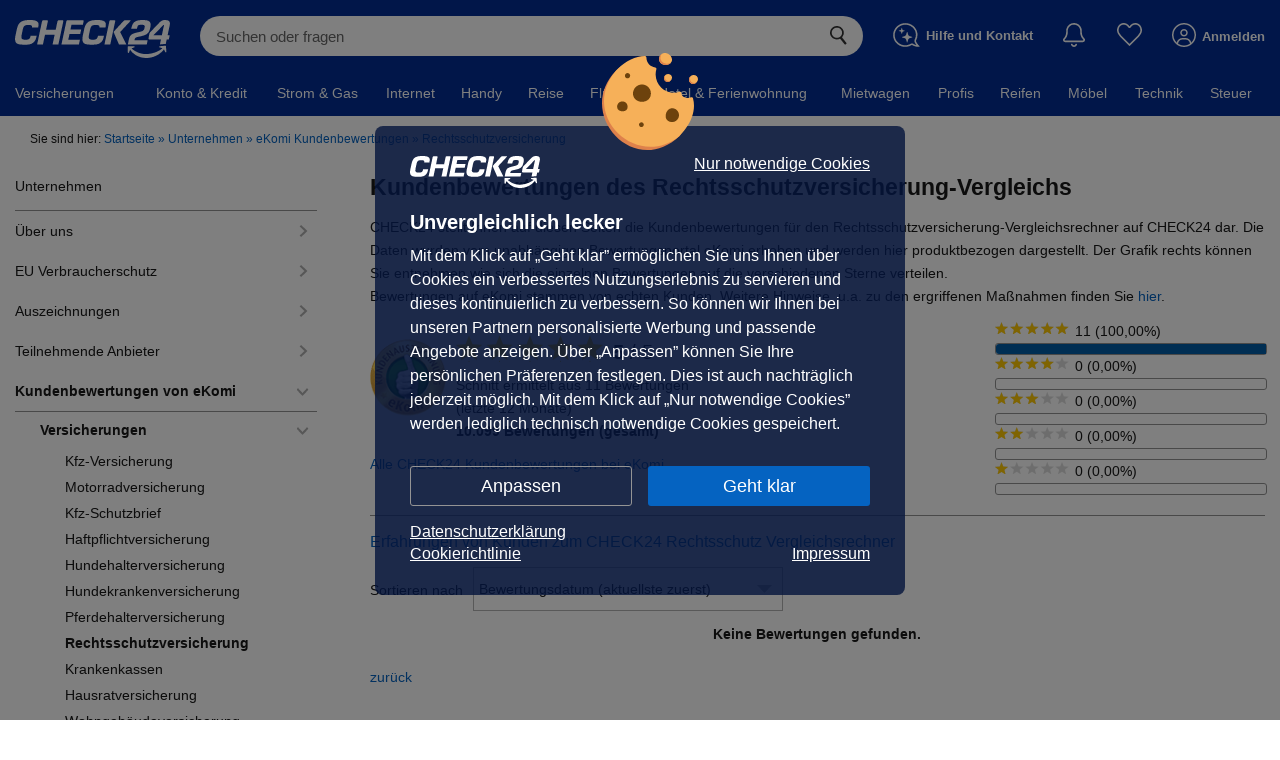

--- FILE ---
content_type: text/css
request_url: https://www.check24.de/assets/css/pkg/content.min.css?v=456
body_size: 44325
content:
h1,h2,h3,h4,h5,h6,p{margin:0 0 15px 0;padding:0;font-weight:400}h1,.c24-cnt-teaser-title{font-size:20px;line-height:25px}h2{font-size:16px;line-height:21px}h3{font-size:13px}h4{font-size:13px}h5,h6{font-size:12px}select::-ms-value{background:#fff0;color:#575757}body,body *{-webkit-text-size-adjust:none!important}@font-face{font-family:'FontAwesome';src:url(/assets/fonts/fontawesome/fontawesome-webfont.eot?v=4.3.0);src:url(/assets/fonts/fontawesome/fontawesome-webfont.woff?v=4.3.0) format('woff');font-weight:400;font-style:normal}.c24-tab-content h5,.c24-tab-content h4,.c24-tab-content h3,.c24-tab-content h2,.c24-tab-content h1{font-size:16px;line-height:18px;font-weight:700;margin:0 0 10px 0}.c24-tab-content p{margin-bottom:19px}.c24-tab-content .c24-news-date{clear:left;float:left}.c24-tab-content .c24-news-text{margin:0 0 10px 80px}.c24-tab-content .c24-news-text p{margin-bottom:0}.c24-tab-content .c24-news-title{font-weight:700;display:inline-block;font-size:12px;line-height:23px}.c24-tab-product{padding-top:5px;min-height:310px}.c24-list-news li{margin-bottom:20px!important}.c24-list-news span.date{font-weight:400}.c24-tab-content a.more{display:block;text-align:right}.c24-list-news p.text{margin-bottom:2px}.c24-tab-text-navi{list-style:none;padding:5px 0 10px 0;margin:0}.c24-tab-text-navi li{float:left;padding:2px 10px;border-right:1px solid #666}.c24-tab-text-navi li.c24-last{border:0!important}.c24-tab-text-navi li a{font-size:14px;color:#181818}.c24-tab-text-navi li a.active{color:#0563C1!important}.c24-tab-navi-mb{z-index:99;list-style:none;margin:0;padding:0}.c24-tab-navi-mb li{float:left}.c24-tab-navi-mb li.last a{border-right:1px solid #949494;border-radius:0 6px 0 0;-webkit-border-radius:0 6px 0 0;-khtml-border-radius:0 6px 0 0;-moz-border-radius:0 6px 0 0}.c24-tab-navi-mb li a{display:block;padding:5px 0 7px 0;border:1px solid #949494;border-right:0;border-radius:6px 0 0 0;-webkit-border-radius:6px 0 0 0;-khtml-border-radius:6px 0 0 0;-moz-border-radius:6px 0 0 0;text-align:center;font-weight:700;color:#181818;font-size:13px;background-color:#fafafa!important}.c24-tab-navi-mb li a:hover,.c24-tab-navi-mb li a.active{background-color:#fff!important;text-decoration:none}.c24-tab-navi-mb li a.active{color:#005da8;border-bottom:1px solid #fff;background-color:#fff}.c24-multibox{position:relative}.c24-multibox-title{color:#005da8;font-size:20px;line-height:24px;margin:10px 0 10px 20px}.c24-multibox-navi{width:161px;margin:-1px 0 0 0;padding:0;list-style:none;position:relative;z-index:3;float:left}.c24-multibox-navi li a{text-decoration:none;display:block;float:left;width:135px;margin:0 0 0 15px;height:25px;padding:11px 5px 1px 5px;background:#fff0;-ms-filter:"progid:DXImageTransform.Microsoft.gradient(startColorstr=#FAFAFAFF,endColorstr=#FAFAFAFF)";filter:progid:DXImageTransform.Microsoft.gradient(startColorstr=#FAFAFAFF,endColorstr=#FAFAFAFF);zoom:1;background:rgb(250 250 250 / .95);font-size:12px;font-weight:700;color:#181818;border:1px solid #ccc;border-width:0 0 1px 1px}.c24-multibox-navi li.first a{border-top:1px solid #ccc;border-radius:5px 0 0 0;margin-top:0px!important}.c24-multibox-navi li.last a{border-radius:0 0 0 5px}.c24-multibox-navi li a:hover{background:#fff0;-ms-filter:"progid:DXImageTransform.Microsoft.gradient(startColorstr=#F2FFFFFF,endColorstr=#F2FFFFFF)";filter:progid:DXImageTransform.Microsoft.gradient(startColorstr=#F2FFFFFF,endColorstr=#F2FFFFFF);zoom:1;background:rgb(255 255 255 / .95)}.c24-multibox-navi li a.active{width:137px;margin:-1px 0 0;padding:11px 5px 1px 20px;background:#fff0;-ms-filter:"progid:DXImageTransform.Microsoft.gradient(startColorstr=#F2FFFFFF,endColorstr=#F2FFFFFF)";filter:progid:DXImageTransform.Microsoft.gradient(startColorstr=#F2FFFFFF,endColorstr=#F2FFFFFF);zoom:1;color:#0563C1;border-left:0;border-top:1px solid #ccc;border-radius:0!important;background:rgb(255 255 255 / .95)}.c24-multibox-navi li a span{display:block;width:7px;height:15px;float:right;margin-top:4px}.c24-multibox-navi li a.active span{margin-right:3px;background:#fff0 url(/assets/images/web/misc/arrow_full.png?v=1) no-repeat}.c24-multibox-content{float:left;background:#fff;background:rgb(255 255 255 / .95);border:1px solid #ccc;border-radius:0 5px 5px 5px;margin-top:-1px}.c24-multibox-infotext{background:#fff0;-ms-filter:"progid:DXImageTransform.Microsoft.gradient(startColorstr=#F2FFFFFF,endColorstr=#F2FFFFFF)";filter:progid:DXImageTransform.Microsoft.gradient(startColorstr=#F2FFFFFF,endColorstr=#F2FFFFFF);zoom:1;border-radius:5px 5px 0 0!important;background:rgb(255 255 255 / .95);border:1px solid #ccc;border-bottom:none}.c24-box-calc{background:#fff;background:rgb(255 255 255 / .85);border:1px solid #949494}.c24-box-calc.c24-box-shadow{-webkit-box-shadow:0 0 79px 0 rgb(157 157 157 / .3);-moz-box-shadow:0 0 79px 0 rgb(157 157 157 / .3);box-shadow:0 0 79px 0 rgb(157 157 157 / .3)}.c24-box-calc #c24-error-gs1,.c24-box-calc #c24-error-gs2{right:15px;top:84px}ul.c24-search-results{list-style:none;padding:0;margin-bottom:20px}ul.c24-search-results li{margin:0 0 20px 0;padding:0;font-size:12px}ul.c24-search-results li h2{margin-bottom:0;padding:0;line-height:21px}ul.c24-search-results li h2 a{color:#0563C1;font-weight:400;font-size:15px}ul.c24-search-results li p{margin:2px 0 4px 0}ul.c24-search-results li span{color:#008300}.c24-search-results em{font-weight:700;font-style:normal}.c24-display-url{display:block;overflow:hidden;text-overflow:ellipsis;white-space:nowrap}.c24-list-siegel-s,.c24-list-siegel-m,.c24-list-logo-ver,.c24-list-logo-rsn,.c24-list-siegel-rsn,.c24-list-auszeichnungen-rsn{list-style:none;padding:0;margin:0}.c24-list-logo-ver li{float:left;height:60px;margin-right:10px;background-repeat:no-repeat;background-image:url(/assets/images/ver/sec/sprites/versicherer_logos_sprite2011.jpg);text-indent:-20000px}.c24-list-logo-ver.c24-hhv li{background-image:url(/assets/images/web/sprites/partner_sprite_ca.jpg?v=3)}.c24-list-siegel-s li{float:left;margin:0 10px 0 0;background:#fff0 url(/assets/images/web/sprites/siegel_sprite2011.png) no-repeat;text-indent:-20000px;color:#fff0;height:50px}.c24-list-logo-ver li.allsecur{width:85px;background-position:0 -65px}.c24-list-logo-ver li.allsecur:hover{background-position:0 0}.c24-list-logo-ver li.axa{width:33px;background-position:-86px -65px}.c24-list-logo-ver li.axa:hover{background-position:-86px 0}.c24-list-logo-ver li.dadirekt{width:81px;background-position:-124px -65px}.c24-list-logo-ver li.dadirekt:hover{background-position:-124px 0}.c24-list-logo-ver li.devk{width:60px;background-position:-210px -65px}.c24-list-logo-ver li.devk:hover{background-position:-210px 0}.c24-list-logo-ver li.hanoversche{width:102px;background-position:-275px -65px}.c24-list-logo-ver li.hanoversche:hover{background-position:-275px 0}.c24-list-logo-ver li.sdirekt{width:130px;background-position:-382px -65px}.c24-list-logo-ver li.sdirekt:hover{background-position:-382px 0}.c24-list-logo-ver li.directline{width:46px;background-position:-517px -65px}.c24-list-logo-ver li.directline:hover{background-position:-517px 0}.c24-list-logo-ver li.asstel{width:100px;background-position:-567px -65px}.c24-list-logo-ver li.asstel:hover{background-position:-567px 0}.c24-list-logo-ver li.vhv{width:75px;background-position:-672px -65px}.c24-list-logo-ver li.vhv:hover{background-position:-672px 0}.c24-list-logo-ver li.avv{width:87px;background-position:-752px -65px}.c24-list-logo-ver li.avv:hover{background-position:-752px 0}.c24-list-logo-ver li.gothaer{width:75px;background-position:-843px -65px}.c24-list-logo-ver li.gothaer:hover{background-position:-843px 0}.c24-list-logo-ver li.hansemerkur{width:106px;background-position:-923px -65px}.c24-list-logo-ver li.hansemerkur:hover{background-position:-923px 0}.c24-list-logo-ver li.hkdarmstadt{width:69px;background-position:-1034px -65px}.c24-list-logo-ver li.hkdarmstadt:hover{background-position:-1034px 0}.c24-list-logo-ver li.grundeigentuemer{width:117px;background-position:-1108px -65px}.c24-list-logo-ver li.grundeigentuemer:hover{background-position:-1108px 0}.c24-list-logo-ver li.interrisk{width:80px;background-position:-1230px -65px}.c24-list-logo-ver li.interrisk:hover{background-position:-1230px 0}.c24-list-logo-ver li.janitos{width:83px;background-position:-1315px -65px}.c24-list-logo-ver li.janitos:hover{background-position:-1315px 0}.c24-list-logo-ver li.roland{width:73px;background-position:-1403px -65px}.c24-list-logo-ver li.roland:hover{background-position:-1403px 0}.c24-list-logo-ver li.arag{width:34px;background-position:-1481px -65px}.c24-list-logo-ver li.arag:hover{background-position:-1481px 0}.c24-list-logo-ver li.dmbrs{width:120px;background-position:-1520px -65px}.c24-list-logo-ver li.dmbrs:hover{background-position:-1520px 0}.c24-list-logo-ver li.das{width:36px;background-position:-1645px -65px}.c24-list-logo-ver li.das:hover{background-position:-1645px 0}.c24-list-logo-ver li.advocard{width:49px;background-position:-1686px -65px}.c24-list-logo-ver li.advocard:hover{background-position:-1686px 0}.c24-list-logo-ver li.dbv{width:78px;background-position:-1740px -65px}.c24-list-logo-ver li.dbv:hover{background-position:-1740px 0}.c24-list-logo-ver li.continentale{width:52px;background-position:-1823px -65px}.c24-list-logo-ver li.continentale:hover{background-position:-1823px 0}.c24-list-logo-ver li.badenbadener{width:118px;background-position:-1880px -65px}.c24-list-logo-ver li.badenbadener:hover{background-position:-1880px 0}.c24-list-logo-ver li.ergod{width:88px;background-position:-2003px -65px}.c24-list-logo-ver li.ergod:hover{background-position:-2003px 0}.c24-list-logo-ver li.europa{width:88px;background-position:-2096px -65px}.c24-list-logo-ver li.europa:hover{background-position:-2096px 0}.c24-list-logo-ver li.ontos{width:52px;background-position:-2189px -65px}.c24-list-logo-ver li.ontos:hover{background-position:-2189px 0}.c24-list-logo-ver li.dialog{width:68px;background-position:-2246px -65px}.c24-list-logo-ver li.dialog:hover{background-position:-2246px 0}.c24-list-logo-ver li.barmenia{width:93px;background-position:-2320px -65px}.c24-list-logo-ver li.barmenia:hover{background-position:-2320px 0}.c24-list-logo-ver li.rv24{width:70px;background-position:-2419px -65px}.c24-list-logo-ver li.rv24:hover{background-position:-2419px 0}.c24-list-logo-ver li.generali{width:47px;background-position:-2495px -65px}.c24-list-logo-ver li.generali:hover{background-position:-2495px 0}.c24-list-logo-ver li.ammerlaender{width:40px;background-position:-2546px -65px}.c24-list-logo-ver li.ammerlaender:hover{background-position:-2546px 0}.c24-list-logo-ver li.deurag{width:50px;background-position:-2591px -65px}.c24-list-logo-ver li.deurag:hover{background-position:-2591px 0}.c24-list-logo-ver li.volkswohlbund{width:103px;background-position:-2641px -65px}.c24-list-logo-ver li.volkswohlbund:hover{background-position:-2641px 0}.c24-list-logo-ver li.monuta{width:94px;background-position:-2744px -65px}.c24-list-logo-ver li.monuta:hover{background-position:-2744px 0}.c24-list-logo-ver.c24-hhv li.axa{width:47px;background-position:-160px -65px}.c24-list-logo-ver.c24-hhv li.axa:hover{background-position:-160px 0}.c24-list-logo-ver.c24-hhv li.asstel{width:84px;background-position:-207px -65px}.c24-list-logo-ver.c24-hhv li.asstel:hover{background-position:-207px 0}.c24-list-logo-ver.c24-hhv li.hansemerkur{width:102px;background-position:-1674px -65px}.c24-list-logo-ver.c24-hhv li.hansemerkur:hover{background-position:-1674px 0}.c24-list-logo-ver.c24-hhv li.hkdarmstadt{width:83px;background-position:-1591px -65px}.c24-list-logo-ver.c24-hhv li.hkdarmstadt:hover{background-position:-1591px 0}.c24-list-logo-ver.c24-hhv li.gothaer{width:88px;background-position:-1424px -65px}.c24-list-logo-ver.c24-hhv li.gothaer:hover{background-position:-1424px 0}.c24-list-logo-ver.c24-hhv li.vhv{width:93px;background-position:-2669px -65px}.c24-list-logo-ver.c24-hhv li.vhv:hover{background-position:-2669px 0}.c24-list-logo-ver.c24-zzv li.axa{width:38px;background-position:0 -65px}.c24-list-logo-ver.c24-zzv li.axa:hover{background-position:0 0}.c24-list-logo-ver.c24-zzv li.continentale{width:70px;background-position:-80px -65px}.c24-list-logo-ver.c24-zzv li.continentale:hover{background-position:-80px 0}.c24-list-logo-ver.c24-zzv li.janitos{width:93px;background-position:-160px -65px}.c24-list-logo-ver.c24-zzv li.janitos:hover{background-position:-160px 0}.c24-list-logo-ver.c24-zzv li.asstel{width:93px;background-position:-326px -65px}.c24-list-logo-ver.c24-zzv li.asstel:hover{background-position:-326px 0}.c24-list-logo-ver.c24-zzv li.ergodirekt{width:103px;background-position:-482px -65px}.c24-list-logo-ver.c24-zzv li.ergodirekt:hover{background-position:-482px 0}.c24-list-logo-ver.c24-hzv li.axa{width:38px;background-position:0 -65px}.c24-list-logo-ver.c24-hzv li.axa:hover{background-position:0 0}.c24-list-logo-ver.c24-hzv li.arag{width:38px;background-position:-80px -65px}.c24-list-logo-ver.c24-hzv li.arag:hover{background-position:-80px 0}.c24-list-logo-ver.c24-hzv li.janitos{width:93px;background-position:-160px -65px}.c24-list-logo-ver.c24-hzv li.janitos:hover{background-position:-160px 0}.c24-list-logo-ver.c24-hzv li.asstel{width:93px;background-position:-326px -65px}.c24-list-logo-ver.c24-hzv li.asstel:hover{background-position:-326px 0}.c24-list-logo-ver.c24-hzv li.continentale{width:72px;background-position:-479px -65px}.c24-list-logo-ver.c24-hzv li.continentale:hover{background-position:-479px 0}.c24-list-siegel-s li.euro{background-position:0 0;width:41px}.c24-list-siegel-s li.euro:hover{background-position:0 -60px}.c24-list-siegel-s li.tuvsued{background-position:-64px 0;width:52px}.c24-list-siegel-s li.tuvsued:hover{background-position:-64px -60px}.c24-list-siegel-s li.testkauf{background-position:-138px 0;width:79px}.c24-list-siegel-s li.testkauf:hover{background-position:-138px -60px}.c24-list-siegel-s li.website{background-position:-240px 0;width:41px}.c24-list-siegel-s li.website:hover{background-position:-240px -60px}.c24-list-siegel-s li.getestet{background-position:-306px 0;width:53px}.c24-list-siegel-s li.getestet:hover{background-position:-306px -60px}.c24-list-siegel-s li.stiftung{background-position:-383px 0;width:67px}.c24-list-siegel-s li.stiftung:hover{background-position:-383px -60px}.c24-list-siegel-s li.tuvservice{background-position:-475px 0;width:92px}.c24-list-siegel-s li.tuvservice:hover{background-position:-475px -60px}.c24-list-siegel-s li.computerbild{background-position:-592px 0;width:66px}.c24-list-siegel-s li.computerbild:hover{background-position:-592px -60px}.c24-list-siegel-s li.focusmoney{background-position:-683px 0;width:50px}.c24-list-siegel-s li.focusmoney:hover{background-position:-683px -60px}.c24-list-siegel-s li.ekomi{background-position:-738px 0;width:48px}.c24-list-siegel-s li.ekomi:hover{background-position:-738px -60px}.c24-list-siegel-s li.servicerating{background-position:-791px 0;width:46px}.c24-list-siegel-s li.servicerating:hover{background-position:-791px -60px}.c24-list-siegel-s li.onlinestar{background-position:-842px 0;width:114px}.c24-list-siegel-s li.onlinestar:hover{background-position:-842px -60px}.c24-list-siegel-m li{display:block;float:left;height:77px;margin-right:30px;background-repeat:no-repeat;background-image:url(/assets/images/web/sprites/siegel_sprite.jpg?v=2);text-indent:-20000px}.c24-list-siegel-m li.computerbild{width:72px;background-position:-643px 0}.c24-list-siegel-m li.computerbild:hover,.c24-list-siegel-m li.computerbild-rgb{width:72px;background-position:-643px -65px}.c24-list-siegel-m li.euro{width:51px;background-position:-184px 0}.c24-list-siegel-m li.euro:hover,.c24-list-siegel-m li.euro-rgb{width:51px;background-position:-184px -65px}.c24-list-siegel-m li.tuev{width:55px;background-position:-146px -78px}.c24-list-siegel-m li.tuev:hover,.c24-list-siegel-m li.tuev-rgb{width:55px;background-position:-129px -65px}.c24-list-siegel-m li.excellent{width:53px;background-position:-386px 0}.c24-lp-sem .c24-list-siegel-m li.excellent{width:68px;background-position:-212px -78px}.c24-list-siegel-m li.excellent:hover,.c24-list-siegel-m li.excellent-rgb{width:53px;background-position:-386px -65px}.c24-lp-sem .c24-list-siegel-m li.excellent:hover,.c24-lp-sem .c24-list-siegel-m li.excellent-rgb{width:68px;background-position:-212px 0}.c24-list-siegel-m li.service{width:40px;background-position:-969px 0}.c24-list-siegel-m li.service:hover,.c24-list-siegel-m li.service-rgb{width:40px;background-position:-969px -65px}.c24-list-siegel-m li.dtgv-quer{width:89px;background-position:-1891px 0}.c24-list-siegel-m li.dtgv-quer:hover,.c24-list-siegel-m li.dtgv-quer-rgb{width:89px;background-position:-1891px -65px}.c24-lp-sem .c24-list-siegel-m li.dtgv{width:61px;background-position:-1476px -78px}.c24-lp-sem .c24-list-siegel-m li.dtgv:hover,.c24-lp-sem .c24-list-siegel-m li.dtgv-rgb{width:61px;background-position:-1476px 0}.c24-list-siegel-m li.tuevservicetested{width:88px;background-position:-1577px 0}.c24-list-siegel-m li.tuevservicetested:hover,.c24-list-siegel-m li.tuevservicetested-rgb{width:88px;background-position:-1577px -65px}.c24-list-siegel-m li.wdj{width:61px;background-position:-285px -78px}.c24-list-siegel-m li.wdj:hover,.c24-list-siegel-m li.wdj-rgb{width:61px;background-position:-285px 0}.c24-list-siegel-m li.getestet{width:79px;background-position:-402px -78px}.c24-list-siegel-m li.getestet:hover,.c24-list-siegel-m li.getestet-rgb{width:79px;background-position:-402px 0}.c24-list-siegel-m li.guterrat{width:69px;background-position:-486px -78px}.c24-list-siegel-m li.guterrat:hover,.c24-list-siegel-m li.guterrat-rgb{width:69px;background-position:-486px 0}.c24-list-siegel-m li.eurodsl{width:75px;background-position:-560px -78px}.c24-list-siegel-m li.eurodsl:hover,.c24-list-siegel-m li.eurodsl-rgb{width:75px;background-position:-560px 0}.c24-list-siegel-m li.serviceq{width:140px;background-position:-640px -78px}.c24-list-siegel-m li.serviceq:hover,.c24-list-siegel-m li.serviceq-rgb{width:140px;background-position:-640px 0}.c24-list-siegel-m li.stiftung{width:85px;background-position:-785px -78px}.c24-list-siegel-m li.stiftung:hover,.c24-list-siegel-m li.stiftung-rgb{width:85px;background-position:-785px 0}.c24-list-siegel-m li.testsieger{width:45px;background-position:-875px -78px}.c24-list-siegel-m li.testsieger:hover,.c24-list-siegel-m li.testsieger-rgb{width:45px;background-position:-875px 0}.c24-list-siegel-m li.testsieger-hr{width:45px;background-position:-925px -78px}.c24-list-siegel-m li.testsieger-hr:hover,.c24-list-siegel-m li.testsieger-hr-rgb{width:45px;background-position:-925px 0}.c24-list-siegel-m li.onlinestar12{width:146px;background-position:-975px -78px}.c24-list-siegel-m li.onlinestar12:hover,.c24-list-siegel-m li.onlinestar12-rgb{width:146px;background-position:-975px 0}.c24-list-siegel-m li.servicevalue{width:116px;background-position:-1126px -78px}.c24-list-siegel-m li.servicevalue:hover,.c24-list-siegel-m li.servicevalue-rgb{width:116px;background-position:-1126px 0}.c24-list-siegel-m li.computer{width:115px;background-position:-1246px -78px}.c24-list-siegel-m li.computer:hover,.c24-list-siegel-m li.computer-rgb{width:115px;background-position:-1246px 0}.c24-lpsem-siegellist li{list-style:none;display:block;float:left;height:77px;margin-right:30px;background-repeat:no-repeat;background-image:url(/assets/images/web/sprites/siegel_sprite.png)}.c24-lpsem-siegellist li.computerbild{width:76px;background-position:0 -78px}.c24-lpsem-siegellist li.computerbild:hover{width:76px;background-position:0 0}.c24-lpsem-siegellist li.euro{width:60px;background-position:-82px -78px}.c24-lpsem-siegellist li.euro:hover{width:60px;background-position:-82px 0}.c24-lpsem-siegellist li.tuev{width:63px;background-position:-146px -78px}.c24-lpsem-siegellist li.tuev:hover{width:63px;background-position:-146px 0}.c24-lpsem-siegellist li.testsieger{width:45px;background-position:-213px -78px}.c24-lpsem-siegellist li.testsieger:hover{width:45px;background-position:-213px 0}.c24-lpsem-siegellist li.testsieger_gas{width:90px;background-position:-329px -78px}.c24-lpsem-siegellist li.testsieger_gas:hover{width:90px;background-position:-329px 0}.c24-lpsem-siegellist li.getestet{width:63px;background-position:-262px -78px}.c24-lpsem-siegellist li.getestet:hover{width:63px;background-position:-262px 0}.c24-lpsem-siegellist li.tuev_service{width:90px;background-position:-426px -78px}.c24-lpsem-siegellist li.tuev_service:hover{width:90px;background-position:-426px 0}.c24-lpsem-siegellist li.exzellent{width:61px;background-position:-523px -78px}.c24-lpsem-siegellist li.exzellent:hover{width:61px;background-position:-523px 2px}.c24-lpsem-siegellist li.stiftung{width:74px;background-position:-589px -78px}.c24-lpsem-siegellist li.stiftung:hover{width:74px;background-position:-589px 0}.c24-lpsem-siegellist li.n-tv{width:41px;background-position:-666px -78px}.c24-lpsem-siegellist li.n-tv:hover{width:41px;background-position:-666px 0}.c24-lpsem-siegellist li.n-tv-landscape{width:122px;background-position:-707px -78px}.c24-lpsem-siegellist li.n-tv-landscape:hover{width:122px;background-position:-707px 0}.c24-lpsem-siegellist li.moneyworld{width:122px;background-position:-831px -78px}.c24-lpsem-siegellist li.moneyworld:hover{width:122px;background-position:-831px 0}.c24-product-list{margin:0;padding:10px 0;list-style:none}.c24-product-list a{font-size:12px}.c24-product-list li{background:url(/assets/images/ver/sec/sprites/check24_icon_sprite_ver.png) no-repeat;margin-bottom:8px;list-style:none;margin-left:3px}.c24-product-list li span{padding-left:40px;line-height:26px;display:inline-block}.c24-product-list li span:hover{text-decoration:underline}.c24-product-list .verkfz{height:26px;background-position:0 0}.c24-product-list .vermot{height:26px;background-position:0 -26px}.c24-product-list .verhrv{height:26px;background-position:0 -52px}.c24-product-list .verrsv{height:26px;background-position:0 -78px}.c24-product-list .verphv{height:26px;background-position:0 -104px}.c24-product-list .verwhg{height:26px;background-position:0 -130px}.c24-product-list .vervrs{height:26px;background-position:0 -156px}.c24-product-list .verrlv{height:26px;background-position:0 -182px}.c24-product-list .verunv{height:26px;background-position:0 -208px}.c24-product-list .versbu{height:26px;background-position:0 -234px}.c24-product-list .verhhv{height:26px;background-position:0 -260px}.c24-product-list .verrhv{height:26px;background-position:0 -286px}.c24-product-list .verbre{height:26px;background-position:0 -312px}.c24-product-list .verrre{height:26px;background-position:0 -338px}.c24-product-list .verpkr{height:26px;background-position:0 -364px}.c24-product-list .vergkr{height:26px;background-position:0 -390px}.c24-product-list .verkzu{height:26px;background-position:0 -416px}.c24-product-list .verhkv{height:26px;background-position:0 -442px}.c24-product-list .verzzv{height:26px;background-position:0 -468px}.c24-product-list .webfra{height:26px;background-position:0 -494px}.c24-product-list .webrat{height:26px;background-position:0 -520px}.c24-product-list .weblex{height:26px;background-position:0 -546px}.c24-product-list .webbew{height:26px;background-position:0 -572px}.c24-product-list .weblis{height:26px;background-position:0 -598px}.c24-product-list .webuzg{height:26px;background-position:0 -624px}.c24-product-list .webkue{height:26px;background-position:0 -650px}.c24-product-list .websch{height:26px;background-position:0 -676px}.c24-product-list .webfah{height:26px;background-position:0 -702px}.c24-product-list .webgla{height:26px;background-position:0 -728px}.c24-product-list .webele{height:26px;background-position:0 -754px}.c24-product-list .webprs{height:26px;background-position:0 -780px}.c24-product-list .webars{height:26px;background-position:0 -806px}.c24-product-list .webgrs{height:26px;background-position:0 -832px}.c24-product-list .vertrh{height:26px;background-position:0 -858px}.c24-product-list .webfeu{height:26px;background-position:0 -884px}.c24-product-list .weblei{height:26px;background-position:0 -910px}.c24-product-list .webkin{height:26px;background-position:0 -936px}.c24-product-list .webres{height:26px;background-position:0 -962px}.c24-product-list .webzwe{height:26px;background-position:0 -988px}.c24-product-list .versgv{height:26px;background-position:0 -1014px}.c24-product-list .finakr{width:32px;background-position:0 -26px}.c24-product-list .finrkr{width:33px;background-position:-32px -26px}.c24-product-list .finbau{width:33px;background-position:-65px -26px}.c24-product-list .fintag{width:33px;background-position:-98px -26px}.c24-product-list .finokr{width:33px;background-position:-131px -26px}.c24-product-list .finfge{width:33px;background-position:-164px -26px}.c24-product-list .fingir{width:33px;background-position:-197px -26px}.c24-product-list .finbau-rechnerhaus{width:33px;background-position:-230px -26px}.c24-product-list .finbau-angebot{width:33px;background-position:-263px -26px}.c24-product-list .finbau-rechner{width:33px;background-position:-296px -26px}.c24-product-icon-list{margin:0;padding:0;list-style:none}.c24-product-icon-list a{font-size:11px;padding-top:7px;display:block}.c24-product-icon-list li{background:url(/assets/images/ver/sec/sprites/check24_icon_sprite_ver_2014.png?v=1) no-repeat;list-style:none;margin-left:0;height:42px;position:relative}.c24-product-icon-list li span{padding-left:45px;line-height:26px;display:inline-block}.c24-product-icon-list li span:hover{text-decoration:underline}.c24-product-icon-list .verkfz{background-position:0 0}.c24-product-icon-list .vermot{background-position:0 -42px}.c24-product-icon-list .verphv{background-position:0 -84px}.c24-product-icon-list .verhhv{background-position:0 -126px}.c24-product-icon-list .verrhv{background-position:0 -168px}.c24-product-icon-list .verrsv{background-position:0 -210px}.c24-product-icon-list .verhrv{background-position:0 -252px}.c24-product-icon-list .verwhg{background-position:0 -294px}.c24-product-icon-list .verhkv{background-position:0 -336px}.c24-product-icon-list .verrei{background-position:0 -378px}.c24-product-icon-list .verrlv{background-position:0 -420px}.c24-product-icon-list .verunv{background-position:0 -462px}.c24-product-icon-list .versgv{background-position:0 -504px}.c24-product-icon-list .verrev{background-position:0 -546px}.c24-product-icon-list .versbu{background-position:0 -588px}.c24-product-icon-list .verpkr{background-position:0 -630px}.c24-product-icon-list .vergkr{background-position:0 -672px}.c24-product-icon-list .verzzv{background-position:0 -714px}.c24-product-icon-list .verhep{background-position:0 -756px}.c24-product-icon-list .verkzu{background-position:0 -798px}.c24-product-list-arrow{position:absolute;right:10px;top:7px;font-size:24px;line-height:24px;font-weight:700;font-family:arial,sans-serif;color:#005da8;text-decoration:none!important}.c24-ca-versec-partner .ele{background:#fff0 url(/assets/images/web/sprites/partner_sprite_ca.jpg?v=3) no-repeat;height:65px;margin:0 auto}.c24-ca-versec-partner .ca-item{width:110px;text-align:center}.c24-ca-versec-partner .allsecur{width:81px;background-position:0 -65px}.c24-ca-versec-partner .allsecur:hover{width:81px;background-position:0 0}.c24-ca-versec-partner .devk{width:82px;background-position:-82px -65px}.c24-ca-versec-partner .devk:hover{width:82px;background-position:-82px 0}.c24-ca-versec-partner .axa{width:43px;background-position:-164px -65px}.c24-ca-versec-partner .axa:hover{width:43px;background-position:-164px 0}.c24-ca-versec-partner .sdirekt{width:100px;background-position:-492px -65px}.c24-ca-versec-partner .sdirekt:hover{width:100px;background-position:-492px 0}.c24-ca-versec-partner .asstel{width:83px;background-position:-207px -65px}.c24-ca-versec-partner .asstel:hover{width:83px;background-position:-207px 0}.c24-ca-versec-partner .hannoversche{width:105px;background-position:-290px -65px}.c24-ca-versec-partner .hannoversche:hover{width:105px;background-position:-290px 0}.c24-ca-versec-partner .dadirekt{width:97px;background-position:-395px -65px}.c24-ca-versec-partner .dadirekt:hover{width:97px;background-position:-395px 0}.c24-ca-versec-partner .directline{width:55px;background-position:-592px -65px}.c24-ca-versec-partner .directline:hover{width:55px;background-position:-592px 0}.c24-ca-versec-partner .rv24{width:78px;background-position:-647px -65px}.c24-ca-versec-partner .rv24:hover{width:78px;background-position:-647px 0}.c24-ca-versec-partner .europa{width:94px;background-position:-726px -65px}.c24-ca-versec-partner .europa:hover{width:94px;background-position:-726px 0}.c24-ca-versec-partner .adac{width:48px;background-position:-820px -65px}.c24-ca-versec-partner .adac:hover{width:48px;background-position:-820px 0}.c24-ca-versec-partner .alteleipziger{width:102px;background-position:-868px -65px}.c24-ca-versec-partner .alteleipziger:hover{width:102px;background-position:-868px 0}.c24-ca-versec-partner .arag{width:51px;background-position:-970px -65px}.c24-ca-versec-partner .arag:hover{width:51px;background-position:-970px 0}.c24-ca-versec-partner .badenbadener{width:100px;background-position:-1021px -65px}.c24-ca-versec-partner .badenbadener:hover{width:100px;background-position:-1021px 0}.c24-ca-versec-partner .bavaria{width:89px;background-position:-1121px -65px}.c24-ca-versec-partner .bavaria:hover{width:89px;background-position:-1121px 0}.c24-ca-versec-partner .confidon{width:98px;background-position:-1210px -65px}.c24-ca-versec-partner .confidon:hover{width:98px;background-position:-1210px 0}.c24-ca-versec-partner .continentale{width:64px;background-position:-1308px -65px}.c24-ca-versec-partner .continentale:hover{width:64px;background-position:-1308px 0}.c24-ca-versec-partner .generali{width:53px;background-position:-1372px -65px}.c24-ca-versec-partner .generali:hover{width:53px;background-position:-1372px 0}.c24-ca-versec-partner .gothaer{width:87px;background-position:-1425px -65px}.c24-ca-versec-partner .gothaer:hover{width:87px;background-position:-1425px 0}.c24-ca-versec-partner .grundeigentuemer{width:79px;background-position:-1512px -65px}.c24-ca-versec-partner .grundeigentuemer:hover{width:79px;background-position:-1512px 0}.c24-ca-versec-partner .darmstadt{width:83px;background-position:-1591px -65px}.c24-ca-versec-partner .darmstadt:hover{width:83px;background-position:-1591px 0}.c24-ca-versec-partner .hansemerkur{width:102px;background-position:-1674px -65px}.c24-ca-versec-partner .hansemerkur:hover{width:102px;background-position:-1674px 0}.c24-ca-versec-partner .ideal{width:78px;background-position:-1776px -65px}.c24-ca-versec-partner .ideal:hover{width:78px;background-position:-1776px 0}.c24-ca-versec-partner .interrisk{width:89px;background-position:-1854px -65px}.c24-ca-versec-partner .interrisk:hover{width:89px;background-position:-1854px 0}.c24-ca-versec-partner .janitos{width:95px;background-position:-1943px -65px}.c24-ca-versec-partner .janitos:hover{width:95px;background-position:-1943px 0}.c24-ca-versec-partner .medien{width:44px;background-position:-2038px -65px}.c24-ca-versec-partner .medien:hover{width:44px;background-position:-2038px 0}.c24-ca-versec-partner .nordvers{width:89px;background-position:-2082px -65px}.c24-ca-versec-partner .nordvers:hover{width:89px;background-position:-2082px 0}.c24-ca-versec-partner .nvversicherungen{width:94px;background-position:-2171px -65px}.c24-ca-versec-partner .nvversicherungen:hover{width:94px;background-position:-2171px 0}.c24-ca-versec-partner .ostangler{width:89px;background-position:-2265px -65px}.c24-ca-versec-partner .ostangler:hover{width:89px;background-position:-2265px 0}.c24-ca-versec-partner .prokundo{width:91px;background-position:-2354px -65px}.c24-ca-versec-partner .prokundo:hover{width:91px;background-position:-2354px 0}.c24-ca-versec-partner .rhion{width:75px;background-position:-2446px -65px}.c24-ca-versec-partner .rhion:hover{width:75px;background-position:-2446px 0}.c24-ca-versec-partner .schleswiger{width:46px;background-position:-2521px -65px}.c24-ca-versec-partner .schleswiger:hover{width:46px;background-position:-2521px 0}.c24-ca-versec-partner .signaliduna{width:103px;background-position:-2567px -65px}.c24-ca-versec-partner .signaliduna:hover{width:103px;background-position:-2567px 0}.c24-ca-versec-partner .vhv{width:91px;background-position:-2670px -65px}.c24-ca-versec-partner .vhv:hover{width:91px;background-position:-2670px 0}.c24-ca-versec-partner .volkswohlbund{width:106px;background-position:-2761px -65px}.c24-ca-versec-partner .volkswohlbund:hover{width:106px;background-position:-2761px 0}.c24-ca-versec-partner .aeguron{width:94px;background-position:-2867px -65px}.c24-ca-versec-partner .aeguron:hover{width:94px;background-position:-2867px 0}.c24-ca-versec-partner .allianz{width:96px;background-position:-2961px -65px}.c24-ca-versec-partner .allianz:hover{width:96px;background-position:-2961px 0}.c24-ca-versec-partner .helvetia{width:96px;background-position:-3057px -65px}.c24-ca-versec-partner .helvetia:hover{width:96px;background-position:-3057px 0}.c24-ca-versec-partner .ammerlaender{width:56px;background-position:-3156px -65px}.c24-ca-versec-partner .ammerlaender:hover{width:56px;background-position:-3156px 0}.c24-ca-versec-partner .dbv{width:92px;background-position:-3211px -65px}.c24-ca-versec-partner .dbv:hover{width:92px;background-position:-3211px 0}.c24-ca-versec-partner .docura{width:98px;background-position:-3304px -65px}.c24-ca-versec-partner .docura:hover{width:98px;background-position:-3304px 0}.c24-ca-versec-partner .inter{width:83px;background-position:-3402px -65px}.c24-ca-versec-partner .inter:hover{width:83px;background-position:-3402px 0}.c24-ca-versec-partner .interlloyd{width:92px;background-position:-3485px -65px}.c24-ca-versec-partner .interlloyd:hover{width:92px;background-position:-3485px 0}.c24-ca-versec-partner .lbn{width:52px;background-position:-3577px -65px}.c24-ca-versec-partner .lbn:hover{width:52px;background-position:-3577px 0}.c24-ca-versec-partner .rheinland{width:94px;background-position:-3629px -65px}.c24-ca-versec-partner .rheinland:hover{width:94px;background-position:-3629px 0}.c24-ca-versec-partner .syncro{width:98px;background-position:-3723px -65px}.c24-ca-versec-partner .syncro:hover{width:98px;background-position:-3723px 0}.c24-ca-versec-partner .nuernberger{width:98px;background-position:-3821px -65px}.c24-ca-versec-partner .nuernberger:hover{width:98px;background-position:-3821px 0}.c24-ca-versec-partner .wwk{width:68px;background-position:-3919px -65px}.c24-ca-versec-partner .wwk:hover{width:68px;background-position:-3919px 0}.c24-ca-versec-partner .barmenia{width:80px;background-position:-3987px -65px}.c24-ca-versec-partner .barmenia:hover{width:80px;background-position:-3987px 0}.c24-ca-versec-partner .hdi{width:55px;background-position:-4067px -65px}.c24-ca-versec-partner .hdi:hover{width:55px;background-position:-4067px 0}.c24-ca-versec-partner .swisslife{width:53px;background-position:-4122px -65px}.c24-ca-versec-partner .swisslife:hover{width:53px;background-position:-4122px 0}.c24-ca-versec-partner .ergo{width:84px;background-position:-4175px -65px}.c24-ca-versec-partner .ergo:hover{width:84px;background-position:-4175px 0}.c24-ca-versec-partner .advocard{width:67px;background-position:-4259px -65px}.c24-ca-versec-partner .advocard:hover{width:67px;background-position:-4259px 0}.c24-ca-versec-partner .allrecht{width:89px;background-position:-4326px -65px}.c24-ca-versec-partner .allrecht:hover{width:89px;background-position:-4326px 0}.c24-ca-versec-partner .auxilia{width:96px;background-position:-4415px -65px}.c24-ca-versec-partner .auxilia:hover{width:96px;background-position:-4415px 0}.c24-ca-versec-partner .badische{width:90px;background-position:-4511px -65px}.c24-ca-versec-partner .badische:hover{width:90px;background-position:-4511px 0}.c24-ca-versec-partner .bbv{width:80px;background-position:-4601px -65px}.c24-ca-versec-partner .bbv:hover{width:80px;background-position:-4601px 0}.c24-ca-versec-partner .das{width:43px;background-position:-4681px -65px}.c24-ca-versec-partner .das:hover{width:43px;background-position:-4681px 0}.c24-ca-versec-partner .deurag{width:61px;background-position:-4724px -65px}.c24-ca-versec-partner .deurag:hover{width:61px;background-position:-4724px 0}.c24-ca-versec-partner .dmb{width:100px;background-position:-4785px -65px}.c24-ca-versec-partner .dmb:hover{width:100px;background-position:-4785px 0}.c24-ca-versec-partner .nrv{width:90px;background-position:-4885px -65px}.c24-ca-versec-partner .nrv:hover{width:90px;background-position:-4885px 0}.c24-ca-versec-partner .roland{width:100px;background-position:-4975px -65px}.c24-ca-versec-partner .roland:hover{width:100px;background-position:-4975px 0}.c24-ca-versec-partner .dkv{width:79px;background-position:-5075px -65px}.c24-ca-versec-partner .dkv:hover{width:79px;background-position:-5075px 0}.c24-ca-versec-partner .concordia{width:83px;background-position:-5154px -65px}.c24-ca-versec-partner .concordia:hover{width:83px;background-position:-5154px 0}.c24-ca-versec-partner .oldenburger{width:103px;background-position:-5237px -65px}.c24-ca-versec-partner .oldenburger:hover{width:103px;background-position:-5237px 0}.c24-ca-versec-partner .central{width:100px;background-position:-5340px -65px}.c24-ca-versec-partner .central:hover{width:100px;background-position:-5340px 0}.c24-ca-versec-partner .deutscherring{width:80px;background-position:-5440px -65px}.c24-ca-versec-partner .deutscherring:hover{width:80px;background-position:-5440px 0}.c24-ca-versec-partner .duesseldorfer{width:100px;background-position:-5520px -65px}.c24-ca-versec-partner .duesseldorfer:hover{width:100px;background-position:-5520px 0}.c24-ca-versec-partner .hallesche{width:90px;background-position:-5620px -65px}.c24-ca-versec-partner .hallesche:hover{width:90px;background-position:-5620px 0}.c24-ca-versec-partner .mecklenburgische{width:88px;background-position:-5710px -65px}.c24-ca-versec-partner .mecklenburgische:hover{width:88px;background-position:-5710px 0}.c24-ca-versec-partner .muenchener{width:100px;background-position:-5798px -65px}.c24-ca-versec-partner .muenchener:hover{width:100px;background-position:-5798px 0}.c24-ca-versec-partner .pax{width:100px;background-position:-5898px -65px}.c24-ca-versec-partner .pax:hover{width:100px;background-position:-5898px 0}.c24-ca-versec-partner .sdk{width:64px;background-position:-5998px -65px}.c24-ca-versec-partner .sdk:hover{width:64px;background-position:-5998px 0}.c24-ca-versec-partner .wuerttembergische{width:41px;background-position:-6062px -65px}.c24-ca-versec-partner .wuerttembergische:hover{width:41px;background-position:-6062px 0}.c24-ca-versec-partner .universa{width:100px;background-position:-6103px -65px}.c24-ca-versec-partner .universa:hover{width:100px;background-position:-6103px 0}.c24-ca-versec-partner .vgh{width:85px;background-position:-6203px -65px}.c24-ca-versec-partner .vgh:hover{width:85px;background-position:-6203px 0}.c24-ca-versec-partner .victoria{width:100px;background-position:-6288px -65px}.c24-ca-versec-partner .victoria:hover{width:100px;background-position:-6288px 0}.c24-ca-versec-partner .agila{width:53px;background-position:-6388px -65px}.c24-ca-versec-partner .agila:hover{width:53px;background-position:-6388px 0}.c24-ca-versec-partner .dialog{width:92px;background-position:-6441px -65px}.c24-ca-versec-partner .dialog:hover{width:92px;background-position:-6441px 0}.c24-ca-versec-partner .cosmos{width:93px;background-position:-6533px -65px}.c24-ca-versec-partner .cosmos:hover{width:93px;background-position:-6533px 0}.c24-ca-versec-partner .ergodirekt{width:96px;background-position:-6626px -65px}.c24-ca-versec-partner .ergodirekt:hover{width:96px;background-position:-6626px 0}.c24-ca-versec-partner .travelsecure{width:97px;background-position:-6722px -65px}.c24-ca-versec-partner .travelsecure:hover{width:97px;background-position:-6722px 0}.c24-ca-versec-partner .erv{width:88px;background-position:-6819px -65px}.c24-ca-versec-partner .erv:hover{width:88px;background-position:-6819px 0}.c24-ca-versec-partner .allianzga{width:85px;background-position:-6907px -65px}.c24-ca-versec-partner .allianzga:hover{width:85px;background-position:-6907px 0}.c24-ca-versec-partner .europassistance{width:58px;background-position:-6992px -65px}.c24-ca-versec-partner .europassistance:hover{width:58px;background-position:-6992px 0}.c24-ca-versec-partner .medien{width:87px;background-position:-7050px -65px}.c24-ca-versec-partner .medien:hover{width:87px;background-position:-7050px 0}.c24-ca-versec-partner .lta{width:88px;background-position:-7137px -65px}.c24-ca-versec-partner .lta:hover{width:88px;background-position:-7137px 0}.c24-ca-versec-partner .mapfre{width:81px;background-position:-7225px -65px}.c24-ca-versec-partner .mapfre:hover{width:81px;background-position:-7225px 0}.c24-ca-versec-partner .rv{width:56px;background-position:-7137px -65px}.c24-ca-versec-partner .rv:hover{width:56px;background-position:-7137px 0}.c24-ca-versec-partner .bayerische{width:97px;background-position:-7196px -65px}.c24-ca-versec-partner .bayerische:hover{width:97px;background-position:-7196px 0}.c24-ca-websec-siegel .ele{background:#fff0 url(/assets/images/web/sprites/siegel_carousel.png?v=4) no-repeat;height:65px;margin:0 auto}.c24-ca-websec-siegel-grey .ele{background:#fff0 url(/assets/images/web/sprites/siegel_carousel_f4f4f4.png?v=6) no-repeat;height:65px;margin:0 auto}.c24-ca-websec-siegel .ca-item{width:110px;text-align:center}.c24-ca-websec-siegel .tuevservice{width:88px;background-position:0 0}.c24-ca-websec-siegel .tuevservice:hover{width:88px;background-position:0 -65px}.c24-ca-websec-siegel .testsieger-verhrv{width:39px;background-position:-90px 0}.c24-ca-websec-siegel .testsieger-verhrv:hover{width:39px;background-position:-90px -65px}.c24-ca-websec-siegel .tuevsued{width:55px;background-position:-129px 0}.c24-ca-websec-siegel .tuevsued:hover{width:55px;background-position:-129px -65px}.c24-ca-websec-siegel .euro-verkfz{width:51px;background-position:-184px 0}.c24-ca-websec-siegel .euro-verkfz:hover{width:51px;background-position:-184px -65px}.c24-ca-websec-siegel .testsieger-doppel{width:65px;background-position:-235px 0}.c24-ca-websec-siegel .testsieger-doppel:hover{width:65px;background-position:-235px -65px}.c24-ca-websec-siegel .onlinestar-verfin{width:86px;background-position:-300px 0}.c24-ca-websec-siegel .onlinestar-verfin:hover{width:86px;background-position:-300px -65px}.c24-ca-websec-siegel .servicerating-exc{width:53px;background-position:-386px 0}.c24-ca-websec-siegel .servicerating-exc:hover{width:53px;background-position:-386px -65px}.c24-ca-websec-siegel .testsieger-verrsv{width:39px;background-position:-439px 0}.c24-ca-websec-siegel .testsieger-verrsv:hover{width:39px;background-position:-439px -65px}.c24-ca-websec-siegel .getestet-1{width:62px;background-position:-478px 0}.c24-ca-websec-siegel .getestet-1:hover{width:62px;background-position:-478px -65px}.c24-ca-websec-siegel .wdj-2011{width:43px;background-position:-541px 0}.c24-ca-websec-siegel .wdj-2011:hover{width:43px;background-position:-541px -65px}.c24-ca-websec-siegel .ekomi{width:59px;background-position:-584px -65px}.c24-ca-websec-siegel .computerbild{width:73px;background-position:-642px 0}.c24-ca-websec-siegel .computerbild:hover{width:73px;background-position:-642px -65px}.c24-ca-websec-siegel .onlinestar3-verfin{width:86px;background-position:-716px -65px}.c24-ca-websec-siegel .disq{width:86px;background-position:-802px 0}.c24-ca-websec-siegel .disq:hover{width:86px;background-position:-802px -65px}.c24-ca-websec-siegel .computer{width:81px;background-position:-888px 0}.c24-ca-websec-siegel .computer:hover{width:81px;background-position:-888px -65px}.c24-ca-websec-siegel .tuevservice-hk{width:40px;background-position:-969px 0}.c24-ca-websec-siegel .tuevservice-hk:hover{width:40px;background-position:-969px -65px}.c24-ca-websec-siegel .servicevalue{width:91px;background-position:-1009px 0}.c24-ca-websec-siegel .servicevalue:hover{width:91px;background-position:-1009px -65px}.c24-ca-websec-siegel .chip-testsieger{width:100px;background-position:-1100px 0}.c24-ca-websec-siegel .chip-testsieger:hover{width:100px;background-position:-1100px -65px}.c24-ca-websec-siegel .servicevalue-verphv{width:91px;background-position:-1200px 0}.c24-ca-websec-siegel .servicevalue-verphv:hover{width:91px;background-position:-1200px -65px}.c24-ca-websec-siegel .onlinestar2013-verfin{width:86px;background-position:-1291px 0}.c24-ca-websec-siegel .onlinestar2013-verfin:hover{width:86px;background-position:-1291px -65px}.c24-ca-websec-siegel .moneyworld{width:56px;background-position:-1377px 0}.c24-ca-websec-siegel .moneyworld:hover{width:56px;background-position:-1377px -65px}.c24-ca-websec-siegel .tuev-finrkr{width:88px;background-position:-1433px 0}.c24-ca-websec-siegel .tuev-finrkr:hover{background-position:-1433px -65px}.c24-ca-websec-siegel .focusmoney{width:56px;background-position:-1521px 0}.c24-ca-websec-siegel .focusmoney:hover{background-position:-1521px -65px}.c24-ca-websec-siegel .tuev-2014{width:88px;background-position:-1577px 0}.c24-ca-websec-siegel .tuev-2014:hover{background-position:-1577px -65px}.c24-ca-websec-siegel .stftwaren{width:75px;background-position:-1665px 0}.c24-ca-websec-siegel .stftwaren:hover{background-position:-1665px -65px}.c24-ca-websec-siegel .servicevalue-verphv2014{width:98px;background-position:-1740px 0}.c24-ca-websec-siegel .servicevalue-verphv2014:hover{background-position:-1740px -65px}.c24-ca-websec-siegel .welt{width:53px;background-position:-1838px 0}.c24-ca-websec-siegel .welt:hover{background-position:-1838px -65px}.c24-ca-websec-siegel .dtgv-quer{width:89px;background-position:-1891px 0}.c24-ca-websec-siegel .dtgv-quer:hover{background-position:-1891px -65px}.c24-ca-websec-siegel .finanztipp{width:89px;background-position:-1891px 0}.c24-ca-websec-siegel .finanztipp:hover{background-position:-1891px -63px}.c24-ca-websec-siegel .focus-besteapp{width:39px;background-position:-1934px -65px}.c24-ca-websec-siegel .handelsblatt-fin{width:35px;background-position:-1973px -65px}.c24-ca-websec-siegel .handelsblatt-ver{width:36px;background-position:-2008px -65px}.c24-ca-websec-siegel .tuev-2020{width:90px;background-position:-2044px -65px}.c24-ca-websec-siegel .servicerating-2020{width:53px;background-position:-2134px -65px}.c24-ca-websec-siegel .kompetenz-2020{width:44px;background-position:-2187px -65px}.ca-nav span{background:url(/assets/images/web/sprites/c24-sprite.png?v=8) no-repeat #fff0;cursor:pointer;height:47px;position:absolute;text-indent:-9000px;top:12%;width:14px;z-index:80}.c24-sho-offers .ca-nav span{top:44%}.c24-ca-websec-bestseller .ca-nav span{top:40%}.c24-ca-websec-bestseller .ca-item .ca-item-sub{position:absolute;top:10px;left:10px;bottom:10px;right:10px}.c24-ca-websec-bestseller .ca-item .ca-item-sub-hover{display:none}.c24-ca-websec-bestseller .ca-item:hover .ca-item-sub-hover{display:block}.ca-nav span.ca-nav-next{background-position:-40px -223px;right:1px}.ca-nav span.ca-nav-next:hover{background-position:-120px -223px}.ca-nav span.ca-nav-prev{background-position:0 -223px;left:1px}.ca-nav span.ca-nav-prev:hover{background-position:-80px -223px}.c24-ca-videos .ca-nav span{background:url(/assets/images/web/misc/double_arrow_sprite.png?v=1) no-repeat;width:18px;height:25px;margin-top:60px}.c24-ca-videos .ca-nav span.ca-nav-next{background-position:-18px 0}.c24-ca-videos .ca-nav span.ca-nav-prev{background-position:0 0}.c24-ca-videos .ca-nav span.ca-nav-next:hover{background-position:-18px -25px}.c24-ca-videos .ca-nav span.ca-nav-prev:hover{background-position:0 -25px}.c24-awards-list{list-style:none;padding:0;margin:0}.c24-awards-list li{background:#fff0 url(/assets/images/web/siegel/sprite_awards_box.jpg) no-repeat;height:85px}.c24-awards-list .exzellent{width:77px;background-position:0 0}.c24-awards-list .exzellent:hover{width:77px;background-position:0 -85px}.c24-awards-list .tuevservice{width:109px;background-position:-77px 0}.c24-awards-list .tuevservice:hover{width:109px;background-position:-77px -85px}.c24-scale{padding:0;margin:0;list-style:none;width:400px}.c24-scale li{border-left:1px solid #aaa;height:9px;width:20px;float:left;border-collapse:collapse}.c24-scale .main{border-left:2px solid #aaa;height:11px;width:21px}.c24-iframe-rechner{margin-bottom:15px;padding:0;border:none}.c24-teaser-slider-widget,.c24-teaser-widget{position:absolute;bottom:0;width:100%;height:170px;background:#f4f4f4}.c24-teaser-slider-content{width:924px;margin:0 auto;position:relative;height:460px}.c24-teaser-content{width:994px;margin:0 auto;position:relative}.c24-form-contrast-wrapper{position:absolute;bottom:18px;width:100%}.c24-form-contrast-content{width:872px;padding:25px 25px;background:#ffbb1c;border:1px solid #e29e0a;margin:0 auto;position:relative}.c24-icon-s-kfz,.c24-icon-s-strom,.c24-icon-s-gas,.c24-icon-s-kredit,.c24-icon-s-tagesgeld,.c24-icon-s-mietwagen,.c24-icon-s-hotel,.c24-icon-s-dsl,.c24-icon-s-phv,.c24-icon-s-hausrat,.c24-icon-s-rlv,.c24-icon-s-hhv,.c24-icon-s-recht{width:24px;height:24px;background:#fff0 url(/assets/images/web/sprites/c24-sprite-2013.png) no-repeat;text-indent:-100px}.c24-icon-s-dsl{background-position:0 -213px}.c24-icon-s-gas{background-position:-24px -213px}.c24-icon-s-kfz{background-position:-48px -213px}.c24-icon-s-mietwagen{background-position:-72px -213px}.c24-icon-s-kredit{background-position:-96px -213px}.c24-icon-s-strom{background-position:-120px -213px}.c24-icon-s-tagesgeld{background-position:-144px -213px}.c24-icon-s-hotel{background-position:-168px -213px}.c24-icon-s-phv{background-position:-192px -213px}.c24-icon-s-hausrat{background-position:-216px -213px}.c24-icon-s-rlv{background-position:-240px -213px}.c24-icon-s-hhv{background-position:-264px -213px}.c24-icon-s-recht{background-position:-288px -213px}.c24-arrow-up,.c24-arrow-down,.c24-arrow-left,.c24-arrow-right{background:#fff0 url(/assets/images/web/sprites/c24-sprite-2013.png) no-repeat;display:inline-block;text-indent:-20000px;cursor:pointer;line-height:1px}.c24-arrow-up,.c24-arrow-down{width:12px;height:8px}.c24-arrow-left,.c24-arrow-right{width:9px;height:14px}.c24-arrow-up{background-position:-258px -181px}.c24-arrow-up:hover{background-position:-258px -191px}.c24-arrow-down{background-position:-274px -181px}.c24-arrow-down.inactive,.c24-arrow-down.inactive:hover{background-position:-274px -201px;cursor:default}.c24-arrow-down:hover{background-position:-274px -191px}.c24-arrow-left{background-position:-290px -195px}.c24-arrow-left:hover{background-position:-300px -195px}.c24-arrow-left.inactive,.c24-arrow-left.inactive:hover{background-position:-310px -195px;cursor:default}.c24-arrow-right{background-position:-290px -181px}.c24-arrow-right:hover{background-position:-300px -181px}.c24-arrow-right.inactive,.c24-arrow-right.inactive:hover{background-position:-310px -181px;cursor:default}.c24-comparison-box{display:block;background-color:#0563C1;padding:13px 10px 13px 90px;color:#fff;text-decoration:none!important;position:relative}.c24-comparison-box:hover{background-color:#1980d0;color:#fff}.c24-comparison-box-icon{color:#055EA7;width:41px;height:41px;padding:7px;-webkit-border-radius:28px;-moz-border-radius:28px;border-radius:28px;background-color:#fff;position:absolute;top:13px;left:17px}.c24-comparison-box-icon svg{fill:#0271c2;width:42px;height:42px}.c24-comparison-box:hover .c24-comparison-box-icon svg{fill:#015fa4}.c24-grid-4 .c24-comparison-box .c24-title,.c24-grid-4 .c24-comparison-box .c24-subtitle{display:block}.c24-grid-4 .c24-comparison-box .c24-title{font-size:18px;line-height:26px;font-weight:700;font-family:Arial,Helvetica,sans-serif}.c24-grid-4 .c24-comparison-box .c24-subtitle{font-size:14px;line-height:26px}.c24-grid-6 .c24-comparison-box .c24-title,.c24-grid-6 .c24-comparison-box .c24-subtitle{display:inline-block}.c24-grid-6 .c24-comparison-box .c24-title{font-size:18px;line-height:52px;font-weight:700;font-family:Arial,Helvetica,sans-serif;float:left}.c24-grid-6 .c24-comparison-box .c24-subtitle{font-size:14px;line-height:52px;float:right;margin-right:25px}.c24-comparison-box.c24-comparison-box-debit{background-color:#fc5c12}.c24-comparison-box.c24-comparison-box-debit .c24-comparison-box-icon{color:#fc5c12}.c24-comparison-box.c24-comparison-box-debit:hover .c24-comparison-box-icon svg{fill:#fc5c12}.c24-comparison-box-button{background-color:#1980d0}.c24-comparison-box-button:hover{background:#1670b7;background:-webkit-gradient(linear,left top,left bottom,color-stop(0%,rgb(22 112 183)),color-stop(100%,rgb(22 112 183)),color-stop(100%,rgb(22 112 183)));;color:#fff}.c24-comparison-box-button .c24-comparison-box-icon svg{fill:#1980d0}.c24-comparison-box-button:hover .c24-comparison-box-icon svg{fill:#1670b7}.c24-comparison-box .c24-comparison-arrow{background:#fff0 url(/assets/images/web/sprites/c24-sprite.png?v=8) no-repeat 0 -180px;background-size:112px;width:10px;height:22px;position:absolute;top:26px;right:17px}.c24-award-box{display:block;padding:14px 10px 14px 90px;color:#9f8749;text-decoration:none!important;position:relative;cursor:default}.c24-award-box:before{width:56px;height:56px;-webkit-border-radius:28px;-moz-border-radius:28px;border-radius:28px;background-color:#fff;background-image:url(/assets/images/web/sprites/c24-teaser-ele-sprite.png?v=17);content:"";position:absolute;top:13px;left:20px;box-sizing:border-box;border:2px solid #0563C1}.c24-award-box.c24-verkfz:before{background-position:-160px -960px}.c24-award-box.c24-finrkr:before{background-position:-160px -1062px}.c24-award-box.c24-nrgstr:before{background-position:-160px -1012px}.c24-award-box.c24-mio:before{background-position:-160px -1119px}.c24-award-box .c24-title{display:block;font-size:18px;line-height:26px;font-weight:700}.c24-list-siegel-m li{display:block;float:left;height:77px;margin-right:30px;background-repeat:no-repeat;background-image:url(/assets/images/web/sprites/siegel_carousel.png?v=3);text-indent:-20000px}.c24-lp-sem .c24-list-siegel-m li{display:block;float:left;height:77px;margin-right:30px;background-repeat:no-repeat;background-image:url(/assets/images/web/sprites/siegel_sprite.jpg);text-indent:-20000px}.c24-list-person .partner{width:50px;height:40px;background-image:url(/assets/images/ver/unv/sprites/person_sprite.jpg);background-position:0 -40px;background-repeat:no-repeat;cursor:pointer}.c24-list-person .partner:hover,.c24-list-person .partner-rgb{width:50px;height:40px;background-image:url(/assets/images/ver/unv/sprites/person_sprite.jpg);background-repeat:no-repeat;cursor:pointer;background-position:0 0}.c24-list-person .single{width:40px;height:40px;background-image:url(/assets/images/ver/unv/sprites/person_sprite.jpg);background-position:-50px -40px;background-repeat:no-repeat;cursor:pointer}.c24-list-person .single:hover,.c24-list-person .single-rgb{width:40px;height:40px;background-image:url(/assets/images/ver/unv/sprites/person_sprite.jpg);background-repeat:no-repeat;cursor:pointer;background-position:-50px 0}.c24-list-person .child0{width:18px;height:40px;background-image:url(/assets/images/ver/unv/sprites/person_sprite.jpg);background-position:-90px -40px;background-repeat:no-repeat;cursor:pointer}.c24-list-person .child1{width:18px;height:40px;background-image:url(/assets/images/ver/unv/sprites/person_sprite.jpg);background-position:-90px 0;background-repeat:no-repeat;cursor:pointer}.c24-list-person .child2{width:36px;height:40px;background-image:url(/assets/images/ver/unv/sprites/person_sprite.jpg);background-position:-90px 0;background-repeat:no-repeat;cursor:pointer}.c24-list-person .child3{width:54px;height:40px;background-image:url(/assets/images/ver/unv/sprites/person_sprite.jpg);background-position:-90px 0;background-repeat:no-repeat;cursor:pointer}.c24-list-person .child4{width:72px;height:40px;background-image:url(/assets/images/ver/unv/sprites/person_sprite.jpg);background-position:-90px 0;background-repeat:no-repeat;cursor:pointer}.c24-list-person .child5{width:90px;height:40px;background-image:url(/assets/images/ver/unv/sprites/person_sprite.jpg);background-position:-90px 0;background-repeat:no-repeat;cursor:pointer}.c24-phv-person{background-image:url(/assets/images/ver/phv/sprites/people_sprite.png);height:44px;cursor:pointer}.c24-phv-persons .single{width:28px;background-position:0 0;background-repeat:no-repeat}.c24-phv-persons .single:hover,.c24-phv-persons .single-rgb{background-position:0 -44px}.c24-phv-persons .couple{width:56px;background-position:0 0;background-repeat:no-repeat}.c24-phv-persons .couple:hover,.c24-phv-persons .couple-rgb{background-position:0 -44px}.c24-phv-persons .family{width:77px;background-position:0 0;background-repeat:no-repeat}.c24-phv-persons .family:hover,.c24-phv-persons .family-rgb{background-position:0 -44px}.c24-phv-persons .singlechild{width:49px;background-position:-28px 0;background-repeat:no-repeat}.c24-phv-persons .singlechild:hover,.c24-phv-persons .singlechild-rgb{background-position:-28px -44px}.c24-rsv-people-new .c24-rsv-people .c24-rsv-people-option-wrapper{width:70px;float:left;text-align:center;cursor:pointer}.c24-phv-people-new .c24-phv-people-option,.c24-rsv-people-new .c24-rsv-people-option{margin:0 auto 5px;width:50px;height:50px;text-align:center}.c24-phv-people-new .c24-phv-people-option:last-child,.c24-rsv-people-new .c24-rsv-people-option:last-child{margin-right:0}.c24-phv-people-new .c24-phv-people-option .c24-phv-people-image,.c24-rsv-people-new .c24-rsv-people-option .c24-rsv-people-image{height:50px;width:50px;cursor:pointer;background-repeat:no-repeat;border:1px solid #949494;-moz-border-radius:0;-webkit-border-radius:0;border-radius:0}.c24-phv-people-new .c24-phv-people .c24-phv-people-option-single,.c24-rsv-people-new .c24-rsv-people .c24-rsv-people-option-single{background:url(/assets/images/web/sprites/c24-teaser-ele-sprite.png?v=17);background-position:0 -1515px;background-size:auto}.c24-phv-people-new .c24-phv-people .c24-phv-people-option-single:hover,.c24-phv-people-new .c24-phv-people-option-single.c24-phv-people-image-rgb,.c24-rsv-people-new .c24-rsv-people .c24-rsv-people-option-single:hover,.c24-rsv-people-new .c24-rsv-people-option-single.c24-rsv-people-image-rgb,.c24-rsv-people-new .c24-rsv-people-option-single.c24-rsv-people-image-rgb-hover{background:url(/assets/images/web/sprites/c24-teaser-ele-sprite.png?v=17);background-position:0 -1565px;background-size:auto}.c24-phv-people-new .c24-phv-people .c24-phv-people-option-family,.c24-rsv-people-new .c24-rsv-people .c24-rsv-people-option-family{background:url(/assets/images/web/sprites/c24-teaser-ele-sprite.png?v=17);background-position:0 -1615px;background-size:auto}.c24-phv-people-new .c24-phv-people .c24-phv-people-option-family:hover,.c24-phv-people-new .c24-phv-people-option-family.c24-phv-people-image-rgb,.c24-rsv-people-new .c24-rsv-people .c24-rsv-people-option-family:hover,.c24-rsv-people-new .c24-rsv-people-option-family.c24-rsv-people-image-rgb,.c24-rsv-people-new .c24-rsv-people-option-family.c24-rsv-people-image-rgb-hover{background:url(/assets/images/web/sprites/c24-teaser-ele-sprite.png?v=17);background-position:0 -1665px;background-size:auto}.c24-phv-people-new .c24-phv-people .c24-phv-people-option-couple,.c24-rsv-people-new .c24-rsv-people .c24-rsv-people-option-couple{background:url(/assets/images/web/sprites/c24-teaser-ele-sprite.png?v=17);background-position:0 -1715px;background-size:auto}.c24-phv-people-new .c24-phv-people .c24-phv-people-option-couple:hover,.c24-phv-people-new .c24-phv-people-option-couple.c24-phv-people-image-rgb,.c24-rsv-people-new .c24-rsv-people .c24-rsv-people-option-couple:hover,.c24-rsv-people-new .c24-rsv-people-option-couple.c24-rsv-people-image-rgb,.c24-rsv-people-new .c24-rsv-people-option-couple.c24-rsv-people-image-rgb-hover{background:url(/assets/images/web/sprites/c24-teaser-ele-sprite.png?v=17);background-position:0 -1765px;background-size:auto}.c24-phv-people-new .c24-phv-people .c24-phv-people-option-singlechild,.c24-phv-people-new .c24-phv-people .c24-phv-people-option-singlechild,.c24-rsv-people-new .c24-rsv-people .c24-rsv-people-option-singlechild,.c24-rsv-people-new .c24-rsv-people .c24-rsv-people-option-singlechild{background:url(/assets/images/web/sprites/c24-teaser-ele-sprite.png?v=17);background-position:0 -1815px;background-size:auto}.c24-phv-people-new .c24-phv-people .c24-phv-people-option-singlechild:hover,.c24-phv-people-new .c24-phv-people-option-singlechild.c24-phv-people-image-rgb,.c24-rsv-people-new .c24-rsv-people .c24-rsv-people-option-singlechild:hover,.c24-rsv-people-new .c24-rsv-people-option-singlechild.c24-rsv-people-image-rgb,.c24-rsv-people-new .c24-rsv-people-option-singlechild.c24-rsv-people-image-rgb-hover{background:url(/assets/images/web/sprites/c24-teaser-ele-sprite.png?v=17);background-position:0 -1865px;background-size:auto}.c24-hhv-hund{width:60px;height:40px;background-image:url(/assets/images/ver/hhv/sprites/hunde_sprite.jpg);background-position:0 0;cursor:pointer}.c24-hhv-hund:hover,.c24-hund-rgb{width:60px;height:40px;background-image:url(/assets/images/ver/hhv/sprites/hunde_sprite.jpg);background-position:0 -40px}.c24-ekomi-logo{background:url(/assets/images/web/misc/ekomi_auszeichnung_bw.png) repeat scroll left top #fff0;height:60px;margin-left:12px;width:60px}.c24-ekomi-logo:hover{background-image:url(/assets/images/web/misc/ekomi_auszeichnung.png)}.c24-rating-l,.c24-rating-l .c24-rating-stars{width:140px;height:22px;background:#fff0 url(/assets/images/web/sprites/c24-sprite.png?v=8) no-repeat 0 -167px;background-size:140px}.c24-rating-l .c24-rating-stars{background-position:0 -190px}.c24-rating-s,.c24-rating-s .c24-rating-stars{display:block;position:relative;background:#fff0 url(/assets/images/web/sprites/c24-sprite.png?v=8) no-repeat 0 -86px;background-size:72px;height:12px;width:110px}.c24-rating-s .c24-rating-stars{background-position:0 -98px}.c24-rating-m,.c24-rating-m .c24-rating-stars{display:block;position:relative;background:#fff0 url(/assets/images/web/sprites/c24-sprite.png?v=8) no-repeat 0 -112px;background-size:95px;height:17px;width:93px}.c24-rating-m .c24-rating-stars{background-position:0 -128px}.c24-ekomi-head{height:60px;margin:6px 0 0 0;padding:4px 8px 2px 74px;background:#fff url(/assets/images/web/sprites/c24-sprite.png?v=8) no-repeat 0 -208px;background-size:231px}.c24-ekomi .c24-ekomi-img{width:80px;height:80px;display:block;float:left;background:#fff0 url(/assets/images/web/sprites/c24-sprite.png?v=8) no-repeat 0 -270px}.c24-ekomi .c24-ekomi-img-small{width:60px;height:60px;display:block;float:left;background:#fff0 url(/assets/images/web/sprites/c24-sprite.png?v=8) no-repeat 0 -202px;background-size:225px}.c24-ekomi .c24-rating-stars{display:block;position:relative;background:#fff0 url(/assets/images/web/sprites/c24-sprite.png?v=8) no-repeat 0 -177px;background-size:150px;height:25px;width:155px}.c24-ekomi .c24-rating-stars-active{position:absolute;top:0;left:0;background:#fff0 url(/assets/images/web/sprites/c24-sprite.png?v=8) no-repeat 0 -202px;background-size:150px;height:25px}.c24-ekomi .c24-ekomi-text{width:320px;float:left;margin-right:15px;font-size:12px;line-height:15px}.c24-ekomi .c24-ekomi-spreading{display:inline-block;float:left}.c24-ekomi .c24-ekomi-spreading .c24-ekomi-spreading-title{font-size:12px;font-weight:700;margin-bottom:13px;line-height:17px}.c24-ekomi .c24-ekomi-spreading .c24-spread-stars{background:#fff0 url(/assets/images/web/sprites/c24-sprite.png?v=8) no-repeat 0 -88px;background-size:75px;display:inline-block;float:left;position:relative;height:13px;width:74px;margin-right:5px}.c24-ekomi .c24-ekomi-spreading .c24-spread-stars-active{background:#fff0 url(/assets/images/web/sprites/c24-sprite.png?v=8) no-repeat 0 -101px;background-size:75px;display:block;position:absolute;left:0;top:0;height:13px}.c24-ekomi .c24-ekomi-spreading .c24-spread{display:inline-block;float:left;width:200px;height:8px;background:#dcdcdc;position:relative;margin-top:3px}.c24-ekomi .c24-ekomi-spreading .c24-spread-active{height:8px;background:#0563C1;position:absolute;top:0;left:0}.c24-ekomi .c24-ekomi-spreading .c24-spread-amount{display:inline-block;float:left;margin-left:5px;font-size:12px;line-height:13px;color:#181818}.c24-trust-container .c24-ekomi{width:50%;float:left}.c24-rsv-option{width:80px;float:left;cursor:pointer}.c24-rsv-option-box{margin-left:15px;width:52px;height:50px;background:url(/assets/images/ver/rsv/sprites/rsv_rechner_icon_sprite.png?v=1)}.c24-rsv-option-text{text-align:center;margin-top:4px;font-size:14px}.c24-rsv-option .privat{background-position:0 0}.c24-rsv-option .beruf{background-position:-52px 0}.c24-rsv-option .verkehr{background-position:-104px 0}.c24-rsv-option .renting{background-position:-156px 0}.c24-rsv-option .rent{background-position:-208px 0}.c24-rsv-option .privat:hover{background-position:0 -100px}.c24-rsv-option .beruf:hover{background-position:-52px -100px}.c24-rsv-option .verkehr:hover{background-position:-104px -100px}.c24-rsv-option .renting:hover{background-position:-156px -100px}.c24-rsv-option .rent:hover{background-position:-208px -100px}.c24-rsv-option .privat.active,.c24-rsv-option .privat.active:hover{background-position:0 -50px}.c24-rsv-option .beruf.active,.c24-rsv-option .beruf.active:hover{background-position:-52px -50px}.c24-rsv-option .verkehr.active,.c24-rsv-option .verkehr.active:hover{background-position:-104px -50px}.c24-rsv-option .renting.active,.c24-rsv-option .renting.active:hover{background-position:-156px -50px}.c24-rsv-option .rent.active,.c24-rsv-option .rent.active:hover{background-position:-208px -50px}.c24-rsv-hover.privat{padding:10px;background-color:#fff;border:1px solid #b4b4b4;position:absolute;bottom:155px;left:-1px;width:393px;display:none}.c24-rsv-hover.privat:before{content:'';position:absolute;bottom:-10px;width:0;height:0;border-left:10px solid #fff0;border-right:10px solid #fff0;border-top:10px solid #a4a4a4;left:29px}.c24-rsv-hover.privat:after{content:'';position:absolute;bottom:-9px;width:0;height:0;border-left:9px solid #fff0;border-right:9px solid #fff0;border-top:9px solid #fff;left:30px}.c24-rsv-hover.beruf{padding:10px;background-color:#fff;border:1px solid #b4b4b4;position:absolute;bottom:155px;left:-1px;width:393px;display:none}.c24-rsv-hover.beruf:before{content:'';position:absolute;bottom:-10px;width:0;height:0;border-left:10px solid #fff0;border-right:10px solid #fff0;border-top:10px solid #a4a4a4;left:111px}.c24-rsv-hover.beruf:after{content:'';position:absolute;bottom:-9px;width:0;height:0;border-left:9px solid #fff0;border-right:9px solid #fff0;border-top:9px solid #fff;left:112px}.c24-rsv-hover.verkehr{padding:10px;background-color:#fff;border:1px solid #b4b4b4;position:absolute;bottom:155px;left:-1px;width:393px;display:none}.c24-rsv-hover.verkehr:before{content:'';position:absolute;bottom:-10px;width:0;height:0;border-left:10px solid #fff0;border-right:10px solid #fff0;border-top:10px solid #a4a4a4;left:191px}.c24-rsv-hover.verkehr:after{content:'';position:absolute;bottom:-9px;width:0;height:0;border-left:9px solid #fff0;border-right:9px solid #fff0;border-top:9px solid #fff;left:192px}.c24-rsv-hover.renting{padding:10px;background-color:#fff;border:1px solid #b4b4b4;position:absolute;bottom:155px;left:-1px;width:393px;display:none}.c24-rsv-hover.renting:before{content:'';position:absolute;bottom:-10px;width:0;height:0;border-left:10px solid #fff0;border-right:10px solid #fff0;border-top:10px solid #a4a4a4;left:270px}.c24-rsv-hover.renting:after{content:'';position:absolute;bottom:-9px;width:0;height:0;border-left:9px solid #fff0;border-right:9px solid #fff0;border-top:9px solid #fff;left:271px}.c24-rsv-hover.rent{padding:10px;background-color:#fff;border:1px solid #b4b4b4;position:absolute;bottom:155px;left:-1px;width:393px;display:none}.c24-rsv-hover.rent:before{content:'';position:absolute;bottom:-10px;width:0;height:0;border-left:10px solid #fff0;border-right:10px solid #fff0;border-top:10px solid #a4a4a4;left:351px}.c24-rsv-hover.rent:after{content:'';position:absolute;bottom:-9px;width:0;height:0;border-left:9px solid #fff0;border-right:9px solid #fff0;border-top:9px solid #fff;left:352px}.c24-sp-teaser-hover{position:absolute;top:0;right:0;background-color:#fff0;-webkit-tap-highlight-color:#fff0}.c24-sp-teaser-hover.c24-bubblefix{-webkit-tap-highlight-color:#fff0}.c24-sp-contrast-hover{position:absolute;top:0;right:0;background-color:#fff0;-webkit-tap-highlight-color:#fff0}.c24-hover-box{display:none;position:absolute;top:105px;right:15px;background-color:#fff;border:1px solid #0563C1;width:500px;z-index:99;font-size:11px;color:#181818;box-shadow:0 0 8px 0 rgb(0 0 0 / .45)}.slider-lp .c24-home-slide{height:376px}.c24-home-slide .c24-hover-box,.c24-hover-box__new .c24-hover-box{visibility:hidden;position:absolute;top:105px;right:15px;background-color:#fff;border:1px solid #0563C1;width:500px;z-index:99;font-size:11px;color:#181818;border-radius:5px;box-shadow:0 1px 8px rgb(0 0 0 / .3);display:initial!important}.c24-sp-contrast-hover .c24-hover-box{display:none;position:absolute;top:4px;right:126px;background-color:#fff;border:1px solid #0563C1;width:500px;z-index:99;font-size:11px;color:#181818;box-shadow:0 0 8px 0 rgb(0 0 0 / .45)}.c24-home-slide .c24-sp-contrast-hover .c24-hover-box,.c24-hover-box__new .c24-hover-box{visibility:hidden;position:absolute;background-color:#fff;border:none;width:500px;z-index:99;font-size:12px;color:#181818;box-shadow:0 1px 8px 0 rgb(0 0 0 / .3)}.c24-home-slide .c24-saving-box{border:none;padding:15px;border-radius:5px;visibility:hidden;box-shadow:0 1px 8px 0 rgb(0 0 0 / .3)}.c24-home-slide .c24-contrast-saving-hover .c24-saving-min-corner{visibility:hidden}.c24-home-slide .c24-contrast-saving-hover .c24-saving-box-headline{font-weight:700;font-size:13px}.c24-home-slide .c24-contrast-saving-hover .c24-saving-box-content{padding:0;position:relative;font-size:11px}.c24-home-slide .c24-contrast-saving-hover .c24-saving-hover-headline{display:block;margin-bottom:6px;font-weight:700;font-size:13px}.c24-home-slide .c24-contrast-saving-hover .c24-saving-box-corner_right{content:"";position:absolute;width:0;height:0;margin-left:265px;top:90px;left:50%;box-sizing:border-box;background-color:#FFF;border:1em solid #fff0;transform-origin:0 0;transform:rotate(-135deg);box-shadow:-2px 2px 2px 0 rgb(0 0 0 / .15)}.c24-home-slide .c24-contrast-saving-hover .c24-saving-box-corner_right:before{content:"";position:absolute;border-left:none;border-right:none;border-bottom:none}.c24-hover-box-content{padding:10px}.c24-home-slide .c24-hover-box-content,.c24-hover-box__new .c24-hover-box-content{padding:15px;position:relative}.c24-hover-box-corner{position:absolute;top:-20px;right:19px;width:0;height:0;border-left:20px solid #fff0;border-right:20px solid #fff0;border-bottom:20px solid #0563C1}.c24-hover-box-corner:before{content:"";position:absolute;top:1px;right:-19px;width:0;height:0;border-left:19px solid #fff0;border-right:19px solid #fff0;border-bottom:19px solid #fff}.c24-sp-contrast-hover .c24-hover-box-corner{position:absolute;top:-16px;right:19px;width:0;height:0;border-left:15px solid #fff0;border-right:15px solid #fff0;border-bottom:15px solid #0563C1}.c24-sp-contrast-hover .c24-hover-box-corner:before{content:"";position:absolute;top:2px;right:-14px;width:0;height:0;border-left:14px solid #fff0;border-right:14px solid #fff0;border-bottom:14px solid #fff}.c24-home-slide .c24-hover-box-corner{content:"";position:absolute;width:0;height:0;margin-left:10px;top:-16px;left:50%;box-sizing:border-box;background-color:#FFF;border:1em solid #fff0;transform-origin:0 0;transform:rotate(45deg);box-shadow:-2px -2px 2px 0 rgb(0 0 0 / .15)}.c24-home-slide .c24-sp-contrast-hover .c24-hover-box-corner,.c24-hover-box__new .c24-hover-box-corner{content:"";position:absolute;width:0;height:0;margin-left:10px;top:-16px;left:50%;box-sizing:border-box;background-color:#FFF;border:1em solid #fff0;transform-origin:0 0;transform:rotate(45deg);box-shadow:-2px -2px 2px 0 rgb(0 0 0 / .15)}.c24-hover-box-corner_bottom{position:absolute;bottom:-20px;right:19px;width:0;height:0;border-left:20px solid #fff0;border-right:20px solid #fff0;border-bottom:20px solid #0563C1;-webkit-transform:rotate(180deg);-moz-transform:rotate(180deg);-ms-transform:rotate(180deg);-o-transform:rotate(180deg);transform:rotate(180deg)}.c24-hover-box-corner_bottom:before{content:"";position:absolute;top:1px;right:-19px;width:0;height:0;border-left:19px solid #fff0;border-right:19px solid #fff0;border-bottom:19px solid #fff}.c24-sp-contrast-hover .c24-hover-box-corner_bottom{position:absolute;top:84px;right:20px;width:0;height:0;border-left:15px solid #fff0;border-right:15px solid #fff0;border-top:15px solid #0563C1;border-bottom:none;-webkit-transform:none;-moz-transform:none;-ms-transform:none;-o-transform:none;transform:none}.c24-sp-contrast-hover .c24-hover-box-corner_bottom:before{content:"";position:absolute;top:-16px;right:-14px;width:0;height:0;border-left:14px solid #fff0;border-right:14px solid #fff0;border-top:14px solid #fff;border-bottom:none}.c24-home-slide .c24-sp-contrast-hover .c24-hover-box-corner_bottom,.c24-hover-box__new .c24-hover-box-corner_bottom{content:"";position:absolute;width:0;height:0;margin-left:10px;top:328px;left:50%;box-sizing:border-box;background-color:#FFF;border:1em solid #fff0;transform-origin:0 0;transform:rotate(-45deg);box-shadow:-2px 2px 2px 0 rgb(0 0 0 / .15)}.c24-hover-box-corner_right{position:absolute;bottom:-20px;right:19px;width:0;height:0;border-left:20px solid #fff0;border-right:20px solid #fff0;border-bottom:20px solid #0563C1;-webkit-transform:rotate(-45deg);-moz-transform:rotate(90deg);-ms-transform:rotate(90deg);-o-transform:rotate(90deg);transform:rotate(90deg)}.c24-hover-box-corner_right:before{content:"";position:absolute;top:1px;right:-19px;width:0;height:0;border-left:19px solid #fff0;border-right:19px solid #fff0;border-bottom:19px solid #fff}.c24-sp-contrast-hover .c24-hover-box-corner_right{position:absolute;bottom:-20px;right:-16px;width:0;height:0;border-top:15px solid #fff0;border-bottom:15px solid #fff0;border-left:15px solid #0563C1;border-right:none;-webkit-transform:none;-moz-transform:none;-ms-transform:none;-o-transform:none;transform:none}.c24-sp-contrast-hover .c24-hover-box-corner_right:before{content:"";position:absolute;top:-14px;right:2px;width:0;height:0;border-top:14px solid #fff0;border-bottom:14px solid #fff0;border-left:14px solid #fff;border-right:none}.c24-home-slide .c24-sp-contrast-hover .c24-hover-box-corner_right,.c24-hover-box__new .c24-hover-box-corner_right{content:"";position:absolute;width:0;height:0;margin-left:248px;top:171px;left:50%;box-sizing:border-box;background-color:#FFF;border:1em solid #fff0;transform-origin:0 0;transform:rotate(-135deg);box-shadow:-2px 2px 2px 0 rgb(0 0 0 / .15)}.c24-home-slide .c24-sp-contrast-hover .c24-hover-box-corner_right:before,.c24-hover-box__new .c24-hover-box-corner_right:before{content:"";position:absolute;border-left:none;border-right:none;border-bottom:none}.c24-hover-box-corner_left{position:absolute;top:54px;left:-30px;width:0;height:0;border-left:20px solid #fff0;border-right:20px solid #fff0;border-bottom:20px solid #0563C1;-webkit-transform:rotate(-90deg);-moz-transform:rotate(-90deg);-ms-transform:rotate(-90deg);-o-transform:rotate(-90deg);transform:rotate(-90deg)}.c24-hover-box-corner_left:before{content:"";position:absolute;top:1px;right:-19px;width:0;height:0;border-left:19px solid #fff0;border-right:19px solid #fff0;border-bottom:19px solid #fff}.c24-sp-contrast-hover .c24-hover-box-corner_left{position:absolute;top:54px;left:-36px;width:0;height:0;border-top:15px solid #fff0;border-bottom:15px solid #fff0;border-right:15px solid #0563C1;-webkit-transform:none;-moz-transform:none;-ms-transform:none;-o-transform:none;transform:none}.c24-sp-contrast-hover .c24-hover-box-corner_left:before{content:"";position:absolute;top:-14px;right:-16px;width:0;height:0;border-top:14px solid #fff0;border-bottom:14px solid #fff0;border-right:14px solid #fff}.c24-home-slide .c24-sp-contrast-hover .c24-hover-box-corner_left,.c24-hover-box__new .c24-hover-box-corner_left{content:"";position:absolute;width:0;height:0;margin-left:-228px;top:328px;left:50%;box-sizing:border-box;background-color:#FFF;border:1em solid #fff0;transform-origin:0 0;transform:rotate(45deg);box-shadow:-2px 2px 2px 0 rgb(0 0 0 / .15)}.c24-home-slide .c24-hover-box-corner_left{content:"";position:absolute;width:0;height:0;margin-left:-228px;top:328px;left:50%;box-sizing:border-box;background-color:#FFF;border:1em solid #fff0;transform-origin:0 0;transform:rotate(45deg);box-shadow:-2px 2px 2px 0 rgb(0 0 0 / .15)}.c24-sp-teaser-hover .c24-rkr-hover-box-content ul li{font-size:11px;padding-left:0;line-height:16px}.c24-sp-teaser-hover .c24-rkr-hover-box-content ul li,.c24-sp-teaser-hover .c24-rkr-hover-box-content span{line-height:16px}.c24-sp-teaser-hover .c24-rkr-hover-box-content ul li:before{display:none}.c24-home-slide .c24-sp-teaser-hover .c24-hover-box-close,.c24-hover-box__new .c24-hover-box-close{position:absolute;right:10px;top:10px;border:none;background-image:url([data-uri]);background-repeat:no-repeat;display:block;width:12px;height:12px;cursor:pointer}.c24-home-slide .c24-sp-teaser-hover .c24-hover-box-close:hover,.c24-sp-teaser-hover__new .c24-hover-box-close:hover{background-image:url([data-uri])}.c24-home-slide .c24-saving-hover .c24-saving-box-close{position:absolute;right:0;top:0;border:none;background-image:url([data-uri]);background-repeat:no-repeat;display:block;width:12px;height:12px}.c24-home-slide .c24-saving-hover .c24-saving-box-close:hover{background-image:url([data-uri])}.c24-box-calc .c24-pkv-people-image{background-image:url(/assets/images/ver/pkv/sprites/pkv_sprite.png);width:52px;height:50px;margin:0 auto}.c24-pkv-people-option-adult{background-position:0 0}.c24-pkv-people-option-adult.c24-pkv-people-image-active{background-position:0 -80px}.c24-pkv-people-option-child{background-position:0 -160px}.c24-pkv-people-option-child.c24-pkv-people-image-active{background-position:0 -240px}.c24-lp-sem{padding-top:0}.c24-lp-sem h1{font-weight:700;margin-bottom:5px}.c24-lp-sem .c24-cnt-ele-title{padding-bottom:5px}.c24-lp-sem .c24-examples .c24-cnt-box{border-right:1px solid #949494;margin:-12px 10px 0 0}.c24-lp-sem .c24-examples .c24-cnt-box:last-child{border-right:none;margin-right:0}#c24-mwa-options{font-weight:700;cursor:pointer;color:#005da8;font-size:14px;position:relative;display:inline-block;padding-right:15px}#c24-mwa-options:before{width:0;height:0;border-right:5px solid #fff0;border-top:5px solid #0563C1;border-left:5px solid #fff0;position:absolute;top:6px;right:0;content:''}#c24-mwa-options.open:before{width:0;height:0;border-right:5px solid #fff0;border-top:0;border-left:5px solid #fff0;border-bottom:5px solid #0563C1;position:absolute;top:6px;right:0;content:''}#c24-kfz-form-continue{display:none}.c24-kfz-status-title{color:#0563C1;font-size:18px;line-height:24px;text-overflow:ellipsis;overflow:hidden;width:100%;white-space:nowrap}.c24-kfz-status-bar{background:#fff0 url(/assets/images/ver/kfz/misc/steps.png?v=1) no-repeat;width:500px;background-size:500px;background-position:0 -58px;height:53px;margin:10px 0 0 2px}.c24-kfz-status-bar-current{background-position:0 0;margin:0}.c24-kfz-status-bar-pos-1{width:52px}.c24-kfz-status-bar-pos-2{width:202px}.c24-kfz-status-bar-pos-3{width:351px}.c24-kfz-status-bar-pos-4{width:100%}.c24-kfz-status-label{padding:0;margin:0;margin-top:10px;list-style:none}.c24-kfz-status-label li{display:block;width:130px;float:left}.c24-kfz-status-label li.selected{color:#0563C1}h2.c24-topic,h3.c24-topic{font-size:16px}.c24-teaser-img{float:left;margin:0 10px 5px 0}th{text-align:left;font-weight:700}table.c24-impressum td{vertical-align:top;padding-bottom:15px}table.c24-impressum{width:100%;margin-bottom:30px}.c24-maximize-zindex{z-index:1777}.c24-clicktip{position:relative;display:block;cursor:pointer}.c24-clicktip .c24-clicktip-content{position:absolute;bottom:105%;display:none;width:300px;left:0}.c24-clicktip-content h3,.c24-clicktip-content h4{font-size:12px}.c24-clicktip .c24-clicktip-inner{padding:5px 10px 5px 5px;font-size:11px}.c24-clicktip .c24-clicktip-corner{display:block;position:absolute;left:0;bottom:-7px;width:11px;height:7px;line-height:7px;background-repeat:no-repeat}.c24-clicktip .c24-clicktip-close{display:block;position:absolute;top:2px;right:2px;width:9px;height:8px;background-repeat:no-repeat}.c24-clicktip .c24-clicktip-content{border:1px solid #1A5EA4;background-color:#ffe}.c24-clicktip .c24-clicktip-corner{background-image:url(/assets/images/web/misc/clicktip_corner.png)}.c24-clicktip .c24-clicktip-close{background-image:url(/assets/images/web/misc/clicktip_close.png)}.c24-star-empty,.c24-star-full{background-image:url(/assets/images/web/misc/star_sprite.png);width:32px;height:27px}.c24-star-empty{background-position:0 27px;width:160px;z-index:1}.c24-star-full{background-position:0 0;z-index:2}.c24-star-empty-m,.c24-star-full-m{background-image:url(/assets/images/web/sprites/c24-sprite.png?v=8);width:24px;height:22px;max-width:128px}.c24-star-empty-m{background-position:0 -153px;width:128px;z-index:1;background-size:130px}.c24-star-full-m{background-position:0 -175px;background-size:130px}.c24-star-empty-s,.c24-star-full-s{background-image:url(/assets/images/web/sprites/c24-sprite.png?v=8);width:15px;height:12px;max-width:75px}.c24-star-empty-s{background-position:0 -90px;width:75px;z-index:1;background-size:75px}.c24-star-full-s{background-position:0 -102px;background-size:75px}.c24-progbar-s{border:1px solid #949494;height:10px;border-radius:3px;-moz-border-radius:3px;-webkit-border-radius:3px;-khtml-border-radius:3px;margin-bottom:3px}.c24-progbar-s .progress,.c24-progbar-m .progress{height:10px;background-color:#005da8;overflow:hidden;border-radius:3px 0 0 3px;-moz-border-radius:3px 0 0 3px;-webkit-border-radius:3px 0 0 3px;-khtml-border-radius:3px 0 0 3px}.c24-career-navi li a span{display:none;text-align:center}.c24-career-navi li{text-decoration:none;width:130px;height:130px;display:inline-block;float:left;margin:0 15px 15px 0;background-color:#005da8}.c24-career-navi li a{position:relative;z-index:24;text-decoration:none;width:130px;height:130px;display:inline-block;float:left;margin:0 15px 15px 0}.c24-career-navi li a:hover{z-index:25}.c24-career-navi li a:hover span{display:block;position:absolute;left:0;bottom:0;width:130px;background-color:rgb(0 0 0 / .5);color:#fff;padding:3px 0}.c24-career-lt{width:164px;height:177px;position:absolute;top:6px;left:191px;z-index:14}.c24-career-lt:hover{z-index:40}.c24-career-if{width:163px;height:178px;position:absolute;top:5px;left:40px;z-index:15}.c24-career-if:hover{z-index:40}.c24-career-js{width:161px;height:176px;position:absolute;top:7px;left:340px;z-index:13}.c24-career-js:hover{z-index:41}.c24-career-dv{width:163px;height:178px;position:absolute;top:164px;left:492px;z-index:8}.c24-career-dv:hover{z-index:41}.c24-career-mm{width:163px;height:177px;position:absolute;top:163px;left:343px;z-index:9}.c24-career-mm:hover{z-index:41}.c24-career-cr{width:163px;height:177px;position:absolute;top:8px;left:491px;z-index:12}.c24-career-cr:hover{z-index:41}.c24-career-pm{width:161px;height:176px;position:absolute;top:164px;left:192px;z-index:10}.c24-career-pm:hover{z-index:41}.c24-career-mp{width:163px;height:178px;position:absolute;top:162px;left:41px;z-index:11}.c24-career-mp:hover{z-index:41}.c24-career-sr{width:163px;height:178px;position:absolute;top:321px;left:40px;z-index:7}.c24-career-sr:hover{z-index:40}.c24-career-lf{width:161px;height:176px;position:absolute;top:323px;left:192px;z-index:6}.c24-career-lf:hover{z-index:40}.c24-career-kw{width:159px;height:174px;position:absolute;top:323px;left:342px;z-index:5}.c24-career-kw:hover{z-index:40}.c24-career-pk{width:165px;height:180px;position:absolute;top:321px;left:490px;z-index:4}.c24-career-pk:hover{z-index:40}.c24-career-timeline div{display:inline-block;height:291px;margin:0;padding:0}.c24-career-timeline div p{font-size:10px}.c24-career-timeline div>div{background-color:rgb(255 255 255 / .95);border:1px solid #AAA;border-radius:5px;position:absolute;top:50%;width:150px;display:none;padding:5px}.c24-career-timeline div:hover>div{display:block}.c24-career-timeline{font-size:0}#c24-job-detail-text .label{font-weight:700;font-size:14px}#c24-job-detail-text ul{margin-bottom:20px}.c24-tv-button{padding:7px 10px 9px 10px;background-color:rgb(0 0 0 / .5);border-radius:6px;border:1px solid #949494;text-decoration:none;width:122px;height:16px}.c24-tv-button:hover{background-color:rgb(0 0 0 / .7);border:1px solid #fff}.c24-ver-kfz-brand-img{opacity:.3}.c24-ver-kfz-brand-img:hover{opacity:1}.c24-text-html h1,.c24-text-html h2,.c24-text-html h3{color:#181818}.c24-zuv-box{float:left;width:80px;margin-right:45px}.c24-zuv-box input{display:none}.c24-zuv-box span{display:block;width:80px;text-align:center;margin-top:5px;color:#181818;font-weight:700;cursor:pointer}.c24-zuv-icon-zzv{background-image:url(/assets/images/ver/kzv/sprites/zuv_icon_sprite.png?v=1);background-repeat:no-repeat;background-position:0 -80px;height:80px;cursor:pointer}.c24-zuv-icon-zzv.active{background-image:url(/assets/images/ver/kzv/sprites/zuv_icon_sprite.png?v=1);background-repeat:no-repeat;background-position:0 0!important;height:80px;cursor:pointer}.c24-zuv-icon-khv{background-image:url(/assets/images/ver/kzv/sprites/zuv_icon_sprite.png?v=1);background-repeat:no-repeat;background-position:-80px -80px;height:80px;cursor:pointer}.c24-zuv-icon-khv.active{background-image:url(/assets/images/ver/kzv/sprites/zuv_icon_sprite.png?v=1);background-repeat:no-repeat;background-position:-80px 0!important;height:80px;cursor:pointer}.c24-zuv-icon-hpv{background-image:url(/assets/images/ver/kzv/sprites/zuv_icon_sprite.png?v=1);background-repeat:no-repeat;background-position:-160px -80px;height:80px;cursor:pointer}.c24-zuv-icon-hpv.active{background-image:url(/assets/images/ver/kzv/sprites/zuv_icon_sprite.png?v=1);background-repeat:no-repeat;background-position:-160px 0!important;height:80px;cursor:pointer}.c24-zuv-icon-brv{background-image:url(/assets/images/ver/kzv/sprites/zuv_icon_sprite.png?v=1);background-repeat:no-repeat;background-position:-240px -80px;height:80px;cursor:pointer}.c24-zuv-icon-brv.active{background-image:url(/assets/images/ver/kzv/sprites/zuv_icon_sprite.png?v=1);background-repeat:no-repeat;background-position:-240px 0!important;height:80px;cursor:pointer}.c24-kzv-evo .c24-zuv-icon-zzv{background-image:url(/assets/images/ver/kzv/sprites/zuv_round_icon_sprite.png?v=1);background-repeat:no-repeat;background-position:0 0;height:80px;cursor:pointer}.c24-kzv-evo .c24-zuv-icon-zzv.active{background-image:url(/assets/images/ver/kzv/sprites/zuv_round_icon_sprite.png?v=1);background-repeat:no-repeat;background-position:0 -80px!important;height:80px;cursor:pointer}.c24-kzv-evo .c24-zuv-icon-hpv{background-image:url(/assets/images/ver/kzv/sprites/zuv_round_icon_sprite.png?v=1);background-repeat:no-repeat;background-position:0 -160px;height:80px;cursor:pointer}.c24-kzv-evo .c24-zuv-icon-hpv.active{background-image:url(/assets/images/ver/kzv/sprites/zuv_round_icon_sprite.png?v=1);background-repeat:no-repeat;background-position:0 -240px!important;height:80px;cursor:pointer}.c24-kzv-evo .c24-zuv-icon-brv{background-image:url(/assets/images/ver/kzv/sprites/zuv_round_icon_sprite.png?v=1);background-repeat:no-repeat;background-position:0 -320px;height:80px;cursor:pointer}.c24-kzv-evo .c24-zuv-icon-brv.active{background-image:url(/assets/images/ver/kzv/sprites/zuv_round_icon_sprite.png?v=1);background-repeat:no-repeat;background-position:0 -400px!important;height:80px;cursor:pointer}.c24-kzv-evo .c24-zuv-icon-khv{background-image:url(/assets/images/ver/kzv/sprites/zuv_round_icon_sprite.png?v=1);background-repeat:no-repeat;background-position:0 -480px;height:80px;cursor:pointer}.c24-kzv-evo .c24-zuv-icon-khv.active{background-image:url(/assets/images/ver/kzv/sprites/zuv_round_icon_sprite.png?v=1);background-repeat:no-repeat;background-position:0 -560px!important;height:80px;cursor:pointer}.c24-breaker{background:#d9effb;padding:2px 4px 3px 4px;border-radius:4px;-webkit-border-radius:4px;-khtml-border-radius:4px;-moz-border-radius:4px;overflow:hidden;height:16px}.c24-text-intro{font-weight:700}.c24-news-list{margin-bottom:20px}.c24-news-list-text{float:left;width:620px}.c24-news-list ul{padding:0;margin:0;list-style:none}.c24-news-list .c24-date{color:#b4b4b4;margin-bottom:5px}.c24-cntcol-content .c24-text-date{color:#b4b4b4;margin-bottom:15px}.c24-cntcol-content .c24-news-text h2{font-size:14px}.c24-news-list .c24-news-info h4{margin-bottom:5px}.c24-news-rss{text-align:right;color:#181818;font-weight:700;margin:0 6px 4px 0;background-image:url(/assets/images/web/misc/rss_icon.jpg);background-repeat:no-repeat;background-position:right center}.c24-news-list-gfx li{margin-bottom:10px}.c24-news-rss a{padding-right:20px}.c24-social-bookmarks{margin-bottom:20px;padding-left:365px}.c24-social-bookmarks div{float:left;padding-left:7px;padding-right:7px;height:20px;vertical-align:middle}.c24-text-bookmark{vertical-align:middle}.c24-social-bookmark{border-left:1px solid #000;border-right:1px solid #000}.c24-list-faq{list-style:none;margin:0;padding:0}.c24-list-faq li{margin-bottom:10px}.c24-faqtip{position:relative;min-height:1px;height:auto!important;height:1px;display:inline}.c24-faqtip-title{font-size:12px;color:#1A5EA4;cursor:pointer}.c24-faqtip-title.c24-faqtip-hover{border-bottom:1px solid #1A5EA4}.c24-faqtip-content{position:absolute;bottom:110%;display:none;cursor:pointer;width:400px;z-index:1600}.c24-faqtip-content ul.faq-list{list-style-type:square;list-style-position:outside;margin-left:25px}.c24-faqtip-content ul.faq-list li{padding-bottom:0}.c24-faqtip-content h3{color:#1A5EA4;line-height:108%;font-size:108%}.c24-faqtip-content.c24-faqtip-right{right:0}.c24-faqtip-content.c24-faqtip-left{left:0}.c24-faqtip-content .c24-faqtip-inner{padding:5px 10px 5px 5px;font-size:12px}.c24-faqtip-content .c24-faqtip-corner{display:block;position:absolute;bottom:-7px;width:11px;height:7px;line-height:7px;background-repeat:no-repeat}.c24-faqtip-content .c24-faqtip-close{display:block;position:absolute;top:2px;right:2px;width:9px;height:8px;background-repeat:no-repeat}.c24-faqtip-content.c24-left .c24-faqtip-corner{left:10px}.c24-faqtip-content.c24-right .c24-faqtip-corner{right:10px}.c24-faqtip-content{border:1px solid #1A5EA4;background-color:#ffe}.c24-faqtip .c24-faqtip-corner{background-image:url(/assets/images/web/misc/faqtip_corner.png)}.c24-faqtip .c24-faqtip-close{background-image:url(/assets/images/web/misc/faqtip_close.png)}.c24-faqtip-bottom{bottom:auto;top:18px}.c24-greyBox{background-color:#F5F5F5;border-bottom:1px solid #CCC;font-size:12px!important;font-weight:700;padding:2px!important;color:#181818}.c24-hovertip{z-index:4;cursor:default;position:relative;display:block}.c24-hovertip-content{display:none;position:absolute;z-index:99;width:200px!important;border:1px solid #7ba2c6!important;background-color:#fff;padding:5px!important;cursor:auto;font-size:10px!important;font-weight:400}.c24-hovertip-content h3{margin-bottom:2px;font-size:10px;font-weight:400}.c24-hovertip-content p{margin:0}.c24-hovertip .c24-hovertip-corner{background:url(/assets/images/web/misc/faqtip_corner.png) no-repeat;display:block;position:absolute;left:10px;bottom:-7px;width:11px;height:7px;line-height:7px}.c24-hovertip .c24-right .c24-hovertip-corner{left:auto;right:10px}.c24-hovertip .c24-hovertip-close{background:url(/assets/images/web/misc/faqtip_close.png) no-repeat;display:block;position:absolute;top:2px;right:2px;width:9px;height:8px}#c24-onmouseover-textbox a{color:#fff;background:#fff;font:bold 12px verdana,sans-serif;text-decoration:none;display:block}#c24-onmouseover-textbox a:hover{color:#000;background:#fff}#c24-onmouseover-textbox a span{display:none}#c24-onmouseover-textbox a:hover span{z-index:3;display:block;width:300px;color:#181818;background-color:#fff;border:1px solid #949494;padding:5px}.c24-tip-bubble{background:none repeat scroll 0 0 #FFF;border:1px solid #005DAA;border-radius:6px;color:#181818;margin:1em 0 3em;padding:10px;position:absolute;min-width:80px;text-align:left}.c24-tip-bubble:before{border-color:#005DAA #fff0;border-style:solid;border-width:8px 8px 0;bottom:-8px;content:"";display:block;left:46px;position:absolute;width:0}.c24-tip-bubble:after{border-color:#FFF #fff0;border-style:solid;border-width:7px 7px 0;bottom:-7px;content:"";display:block;left:47px;position:absolute;width:0}fieldset.c24-full{padding:10px;background-color:#ebebeb;border:1px solid #b7b7b7;margin-bottom:15px;border-radius:10px;-moz-border-radius:10px;-webkit-border-radius:10px;-khtml-border-radius:10px}label.c24-aktion-kfz{font-weight:700;padding:3px 5px;width:300px;text-align:right;display:block;float:left;cursor:default}input.c24-std-text,textarea.c24-std-text{border:1px solid #b7b7b7;padding:3px;width:280px;font-family:arial;font-size:12px}input.c24-std-text:focus,textarea.c24-std-text:focus{border-color:#0563C1}.c24-dsl-calctabs{height:25px;list-style:none;padding:0;margin:0}.c24-dsl-calctabs li{float:left;color:#181818;margin-right:2px}.c24-dsl-calctabs li a{padding:3px 0 0;font-size:13px;font-weight:700;display:block;width:167px;text-align:center;height:22px;background-color:#e5e5e5;text-decoration:none;color:#575757;border-radius:5px 5px 0 0;-webkit-border-radius:5px 5px 0 0;-khtml-border-radius:5px 5px 0 0;-moz-border-radius:5px 5px 0 0;border:1px solid #949494;border-bottom:0}.c24-dsl-calctabs li a.active{background-color:#fff!important;color:#009DE0!important}.c24-dsl-calctabs li a:hover{color:#009DE0!important}.c24-tabbed-calc-box{border-radius:0 0 5px 5px;-webkit-border-radius:0 0 5px 5px;-khtml-border-radius:0 0 5px 5px;-moz-border-radius:0 0 5px 5px;border-left:1px solid #949494;border-right:1px solid #949494;border-bottom:1px solid #949494}.c24-tabbed-calc-content{padding:5px}div.c24-form-checkbox{float:left;height:17px;min-width:17px;padding-left:19px;background:#fff0 url(/assets/images/ver/sec/misc/checkbox_blue_off.png) no-repeat;cursor:pointer;margin:0 3px 0 0}div.c24-form-checkbox.c24-form-checked{background:#fff0 url(/assets/images/ver/sec/misc/checkbox_blue_on.png) no-repeat!important}.c24-stars{height:12px}.c24-stars:hover{background-image:url(/assets/images/web/misc/starfull.gif)}.c24-ekomi-logo-hover{background-image:url(/assets/images/web/misc/ekomi_auszeichnung_bw.png);height:60px;width:60px;margin-left:12px}.c24-ekomi-logo-hover:hover{background-image:url(/assets/images/web/misc/ekomi_auszeichnung.png)}.c24-ekomi-feedback:first-child{border:none!important}.c24-ekomi-feedback .c24-stars:hover{background-image:url(/assets/images/web/sprites/c24-sprite.png?v=8);background-position:0 373px;background-size:75px}#c24-rlv-slider .ui-slider-range-min{background:none;background-color:#cccccc!important}#c24-rlv-slider .ui-slider-handle{width:14px;height:17px}#c24-rlv-slider .ui-widget-content{border-right:none;border-left:none}.c24-cct-tooltip{cursor:default}.c24-cct-tooltip .c24-tooltip-box{display:none}.c24-cct-tooltip:hover .c24-tooltip-box{display:block;position:fixed;overflow:hidden;border:1px solid #666;padding:9px 9px 6px;background-color:#fff;-moz-border-radius:6px;-webkit-border-radius:6px;border-radius:6px;max-width:440px;z-index:100}.c24-cct-tooltip:hover .c24-tooltip-box span{color:#005da8;font-weight:700;display:block;font-size:13px;margin-bottom:4px}.c24-cct-tooltip:hover .c24-tooltip-box p{color:#575757}.c24-checkbox-flat:before{content:"";color:#005da8;line-height:13px;border:1px solid #b4b4b4;width:18px;height:18px;background-color:#fff;display:block;float:left}.c24-checkbox-flat:before:hover{border:1px solid #0563C1}.c24-checkbox-flat.active:before{background:#fff0 url(/assets/images/web/sprites/c24-sprite.png?v=8) no-repeat scroll 0 -657px;border:1px solid #0563C1}.c24-checkbox-flat.inactive:before{border:1px solid #c82d2d}.c24-checkbox-flat span{display:block;padding:2px 0 0 25px;color:#181818;font-weight:400;font-size:13px;cursor:pointer}.c24-unv-person{background-image:url(/assets/images/ver/unv/sprites/unv_sprite.png?v=1);background-position:0 -47px;width:17px;height:47px;margin-bottom:7px;margin-left:45px;cursor:pointer}.c24-unv-person.active{background-position:0 0}.c24-unv-persons{background-image:url(/assets/images/ver/unv/sprites/unv_sprite.png?v=1);background-position:-17px -47px;width:36px;height:47px;margin-bottom:7px;margin-left:34px;cursor:pointer}.c24-unv-persons.active{background-position:-17px 0}.c24-unv-children-img{background-image:url(/assets/images/ver/unv/sprites/unv_sprite.png?v=1);background-position:-53px -47px;width:68px;height:47px;margin-bottom:5px;margin-left:10px}.c24-unv-children-active{background:#fff0 url(/assets/images/ver/unv/sprites/unv_sprite.png?v=1);background-position:-53px 0;width:0;height:47px}.c24-pkv-option,.c24-zzv-option{margin-right:30px;float:left;width:90px;text-align:center;cursor:pointer}.c24-pkv-option-label,.c24-zzv-option-label{margin-top:5px;text-align:center;font-size:13px}.c24-pkv-option .c24-pkv-child,.c24-zzv-option .c24-zzv-child{background:#fff0 url(/assets/images/ver/pkv/sprites/icon_sprite.jpg?v=2);width:52px;height:50px;margin:0 auto;background-position:0 -400px}.c24-pkv-option .c24-pkv-child:hover{background-position:0 -320px}.c24-pkv-option .c24-pkv-child.active{background-position:0 -240px}.c24-pkv-option .c24-pkv-single,.c24-zzv-option .c24-zzv-single{background:#fff0 url(/assets/images/ver/pkv/sprites/icon_sprite.jpg?v=2);width:52px;height:50px;margin:0 auto;background-position:0 -160px}.c24-pkv-option .c24-pkv-single:hover{background-position:0 -80px}.c24-pkv-option .c24-pkv-single.active{background-position:0 0}.c24-pau-offer-item{width:324px}.c24-pau-offer{width:250px!important;float:left;position:relative;min-height:170px}.c24-pau-offer-title{width:90%;display:block;font-size:12px;line-height:16px;height:12px;font-weight:700;padding:4px 0 3px;color:#005da8;white-space:nowrap;overflow:hidden;text-overflow:ellipsis!important}.c24-pau-offer-subtitle{width:90%;display:block;font-size:10px;line-height:14px;height:10px;padding:3px 0 3px;color:#181818;white-space:nowrap;overflow:hidden;text-overflow:ellipsis!important}.c24-pau-offer-price-max{display:inline-block;padding-bottom:5px;text-align:right;font-size:12px;font-weight:400;text-decoration:line-through;color:#f24900}.c24-pau-offer-price-delta{display:inline-block;padding:1px 2px 2px;color:red;border:1px solid red;float:left;font-size:12px;line-height:12px;font-weight:400}.c24-pau-offer-price-normal{display:inline-block;text-align:right;color:#005da8;font-size:22px;font-weight:400;margin-top:5px;position:relative}.c24-pau-offer-grade-box{position:absolute;top:106px;right:0;width:68px;border:1px solid #949494;z-index:101}.c24-pau-offer-grade-box-content{padding:3px 3px 0;overflow:hidden}.c24-pau-offer-grade-logo{background:#fff0 url(/assets/images/web/sprites/c24-sprite-2013.png?v=1) no-repeat -70px 0;width:60px;height:14px;background-size:150px;margin-bottom:3px}.c24-pau-offer-grade{border-top:1px solid #949494;text-align:center;padding-top:7px}.c24-pau-offer-grade-value{font-size:22px;font-weight:700}.c24-pau-offer-grade-name{font-size:9px;line-height:9px;font-weight:400;margin:7px 0 1px}.c24-pau-offer-grade-text{text-align:center;padding:4px 0;background:#005da8;color:#fff;font-weight:700;font-size:10px;line-height:10px}.c24-pau-offer-price-info{width:2px;padding:2px 7px 3px 5px;height:9px;line-height:9px;border-radius:7px;background:#999;color:#fff;position:absolute;right:-19px;font-size:9px;top:24px;cursor:pointer}.c24-pau-offer-price-info-text{z-index:1002;background:#fff;border:1px solid #949494;border-radius:5px;padding:10px;color:#575757;font-size:11px;line-height:14px;font-weight:400;display:none;position:absolute;right:-18px;bottom:22px;min-width:200px}.c24-pau-offers .bx-pager{display:none}.c24-sho-offer{width:160px!important;float:left;position:relative;min-height:170px}.c24-sho-offer-title{width:90%;display:block;font-size:12px;line-height:16px;height:12px;font-weight:700;padding:4px 0 3px;color:#005da8;white-space:nowrap;overflow:hidden;text-overflow:ellipsis!important}.c24-sho-offer-title-search{display:block;font-size:13px;line-height:16px;padding:7px 0 3px;color:#005da8}.c24-sho-offer-subtitle{width:90%;display:block;font-size:10px;line-height:14px;height:10px;padding:3px 0 3px;color:#181818;white-space:nowrap;overflow:hidden;text-overflow:ellipsis!important}.c24-sho-offer-price-max{display:block;padding-bottom:5px;text-align:right;font-size:12px;font-weight:400;text-decoration:line-through;color:#f24900;margin-left:15px}.c24-sho-offer-price-delta{display:block;padding:1px 2px 2px;color:red;border:1px solid red;float:left;font-size:12px;line-height:12px;font-weight:400}.c24-sho-offer-price-normal{display:block;margin-right:22px;text-align:right;color:#005da8;font-size:22px;font-weight:400;margin-top:5px;position:relative}.c24-sho-offer-grade-box{position:absolute;top:106px;right:0;width:68px;border:1px solid #949494;z-index:101}.c24-sho-offer-grade-box-content{padding:3px 3px 0;overflow:hidden}.c24-sho-offer-grade-logo{background:#fff0 url(/assets/images/web/sprites/c24-sprite-2013.png?v=1) no-repeat -70px 0;width:60px;height:14px;background-size:150px;margin-bottom:3px}.c24-sho-offer-grade{border-top:1px solid #949494;text-align:center;padding-top:7px}.c24-sho-offer-grade-value{font-size:22px;font-weight:700}.c24-sho-offer-grade-name{font-size:9px;line-height:9px;font-weight:400;margin:7px 0 1px}.c24-sho-offer-grade-text{text-align:center;padding:4px 0;background:#005da8;color:#fff;font-weight:700;font-size:10px;line-height:10px}.c24-sho-offer-price-info{width:2px;padding:2px 7px 3px 5px;height:9px;line-height:9px;border-radius:7px;background:#999;color:#fff;position:absolute;right:-19px;font-size:9px;top:24px;cursor:pointer}.c24-sho-offer-price-info-text{z-index:1002;background:#fff;border:1px solid #949494;border-radius:5px;padding:10px;color:#181818;font-size:11px;line-height:14px;font-weight:400;display:none;position:absolute;left:0;bottom:22px;min-width:200px}.c24-sho-offers .bx-pager{display:none}.c24-faq-social .social_share_privacy_area li{margin-bottom:10px!important;padding-bottom:10px}#c24-sho-offers-search .ca-nav span{top:37px}.c24-trust-container .c24-headline-claim{font-size:20px;line-height:25px;margin-bottom:45px}.c24-trust-elements{width:100%}.c24-trust-elements .c24-headline-claim{margin-bottom:30px;font-size:20px;line-height:25px}.c24-trust-elements .c24-trust-ele{width:33%;float:left;text-align:center;color:#0563C1;font-weight:700}.c24-trust-elements .c24-trust-ele div{background:#fff0 url(/assets/images/web/misc/trusties.png?v=7) no-repeat;width:86px;height:86px;margin:0 auto;border:3px solid #0563C1;-webkit-border-radius:50%;-moz-border-radius:43px;box-sizing:border-box;margin-bottom:5px}.c24-trust-elements .c24-trust-ele.c24-trust-prozent div{background-position:1px -12px}.c24-trust-elements .c24-trust-ele.c24-trust-testsieger div{background-position:-84px -13px}.c24-trust-elements .c24-trust-ele.c24-trust-thumbup div{background-position:-160px -12px}.c24-trust-elements .c24-trust-ele span{font-size:16px;color:#575757}.c24-trust-elements .c24-trust-ele p{font-size:14px}.c24-donation-counter{display:inline-block;background:#fff;background:-moz-linear-gradient(top,#fff 0,#e2e0e1 50%,#d1d1d1 50%,#ededed 100%);background:-webkit-linear-gradient(top,#fff 0,#e2e0e1 50%,#d1d1d1 50%,#ededed 100%);background:linear-gradient(to bottom,#fff 0,#e2e0e1 50%,#d1d1d1 50%,#ededed 100%);filter:progid:DXImageTransform.Microsoft.gradient(startColorstr='#ffffff',endColorstr='#ededed',GradientType=0);padding:5px;-webkit-border-radius:5px;-moz-border-radius:5px;border-radius:5px}.c24-donation-counter span{display:inline-block;width:25px;font-size:25px;text-align:center;line-height:40px;color:#fff;background:#1a69a5;background:-moz-linear-gradient(top,rgb(26 105 165) 0,rgb(36 109 165) 49%,rgb(0 94 168) 51%,rgb(0 61 168) 100%);background:-webkit-linear-gradient(top,rgb(26 105 165) 0,rgb(36 109 165) 49%,rgb(0 94 168) 51%,rgb(0 61 168) 100%);background:linear-gradient(to bottom,rgb(26 105 165) 0,rgb(36 109 165) 49%,rgb(0 94 168) 51%,rgb(0 61 168) 100%);filter:progid:DXImageTransform.Microsoft.gradient(startColorstr='#1a69a5',endColorstr='#003da8',GradientType=0)}.c24-box-content{background:#fff}.insurance{color:#0563C1}.finance{color:#79b517}.content-award-teaser{height:auto!important;margin:0 0 25px 0;min-height:90px}.content-award-img{width:130px;float:left;text-align:center}.content-teaser-icons{margin-bottom:0;float:left;max-width:550px}.content-teaser-icons a{display:inline-block;width:40px;height:40px;margin:0 40px 20px 0}.content-award-text{width:580px;float:left;padding-left:5px;margin:0}.c24-studies-download-box{border:1px solid #949494;float:left;margin:3px 10px 0 0;padding:10px 10px 10px 15px}.c24-studies-item{height:20px;padding:2px 0 0 25px}.c24-faq-content{padding:10px}.c24-faq-content ul{list-style:square;padding-left:20px;padding-right:20px}.c24-clippings .c24-faq-item-title a:before,.c24-clippings .c24-faq-item-title .c24-toggle:before{content:'\f13a';display:inline-block;float:left;font-size:22px;font-family:FontAwesome;padding-right:15px;color:#0563C1}.c24-faq-item-title{font-size:12px}.c24-faq-item-title a{font-weight:400;color:#181818;cursor:pointer;text-decoration:none;font-family:Verdana,Arial,Helvetica,Sans-Serif}.c24-faq-jumptotop{float:left;padding-left:10px;background-image:url(/assets/images/web/misc/go_top.png);background-repeat:no-repeat;background-position:left 7px;margin-left:10px;display:block}.c24-clippings .c24-clippings-content{padding-left:33px;margin-bottom:30px;display:none}.c24-clippings .c24-toggle{display:inline-block;line-height:18px}.c24-clippings .c24-toggle.close:before{content:'\f139'}.c24-tiefst-link{display:block;position:absolute;top:37px;right:21px;width:50px;color:#181818;line-height:10px;font-size:10px}.c24-clippings .c24-list{margin:0 0 15px 0}.c24-tiefst-link:hover{color:#0563C1}.c24-cntcol-content .c24-career-head{margin-bottom:15px}.c24-cntcol-content .c24-career-info{margin:30px 0 30px 0}.c24-cntcol-content .c24-career-info a{display:block;float:left;width:240px!important;font-size:13px;font-weight:700;margin:0}.c24-cntcol-content .c24-career-info a:last-child{margin:0}.c24-cnt-teaser .c24-cnt-teaser-img{margin-left:15px}.c24-cntcol-sidebar .c24-social-links{padding:0}.c24-cntcol-sidebar .c24-social-links li{background-color:#0563C1}.c24-cntcol-sidebar .c24-social-links .c24-icon-font{color:#fff!important}#c24-content .c24-grid-3 .c24-ekomi-logo{background:#fff0 url(/assets/images/web/sprites/c24-sprite-2013.png?v=1) no-repeat -280px -192px;width:60px;height:60px;float:left;margin:0 12px 0 0}#c24-content .c24-grid-3 .c24-ekomi-head{background:none}.product .productDetails{height:260px}.c24-lp-sem .c24-unv-sl .c24-cnt-ele{margin-bottom:0}.c24-form-ele-wrapper{float:left;display:inline-block;width:254px;position:relative;background:#fff}.c24-form-ele-wrapper:before{position:absolute;top:9px;right:11px;background:#fff0 url(/assets/images/web/sprites/datepicker_sprite.jpg?v=1);width:20px;height:24px;background-position:0 -46px;content:" "}.c24-form-ele-wrapper-plain:before{background:none}.c24-datepicker-active{border-color:#005da8!important}.c24-form-ele-wrapper .picker__button--close{width:50%;margin-left:10px}.c24-er-element input[type=text],.c24-er-element select{line-height:20px!important;font-size:13px;border:1px solid #949494;box-shaddow:none;width:100%;box-sizing:border-box}.c24-er-element input{width:100%;padding:9px 10px;height:40px}.c24-er-element select{width:100%;height:40px;padding:0 7px}.c24-er-element.error input[type=text]{border-color:#c82d2d!important}.c24-er-element input[type=text]:hover,.c24-er-element select:hover{border:1px solid #b4b4b4!important}.c24-er-element input[type=text]:active,.c24-er-element input[type=text]:focus,.c24-er-element select:active,.c24-er-element select:focus{border:1px solid #005da8!important}.c24-er-element select{background:#fff0 url(/assets/images/web/sprites/selectArrow.png?v=1);background-repeat:no-repeat;background-position:right 5px;-moz-appearance:none;-webkit-appearance:none;appearance:none}.c24-er-element select:active,.c24-er-element select:focus{background-position:right -20px}.c24-er-element select::-ms-expand{display:none}.c24-er-element.error select{background-position:right -46px;border-color:#c82d2d!important}.c24-form-error-mark{display:none;position:absolute;background:#fff0 url(/assets/images/web/sprites/c24-sprite.png?v=8) no-repeat 0 -792px;width:12px;height:12px;z-index:1}.picker__button--picker{top:10px}.picker--opened .picker__holder{border-bottom-width:0!important}.c24-small-hakerl li:before{font-size:14px}.c24-voucher-banderole{position:absolute;bottom:40px;left:385px;background-color:#008300;color:#fff;padding:4px 26px 4px 6px;font-weight:700;width:173px}.c24-voucher-banderole.c24-voucher-banderole-corner:before{border-right:8px solid #008300;border-left:8px solid #fff0;border-bottom:8px solid #fff0;height:0;position:absolute;left:-8px;top:24px;width:0;content:""}.c24-voucher-banderole .c24-info-icon{background:url(/assets/images/web/svg/info-icon-white.svg) no-repeat 0 0;background-size:contain;color:#fff;width:12px;height:12px;display:block;position:absolute;right:8px;top:6px}.c24-voucher-banderole-gold{position:absolute;background:#d4b87d;background:linear-gradient(159deg,rgb(212 184 125) 0%,rgb(243 222 174) 44%,rgb(218 188 125) 100%);-webkit-box-shadow:0 3px 7px 0 rgb(50 50 50 / .35);-moz-box-shadow:0 3px 7px 0 rgb(50 50 50 / .35);box-shadow:0 3px 7px 0 rgb(50 50 50 / .35);color:#575757;padding:2px 0;text-align:center}.c24-voucher-banderole-gold.c24-voucher-banderole-gold-corner:before,.c24-voucher-banderole-gold.c24-voucher-banderole-gold-corner:after,.c24-voucher-banderole-gold .c24-voucher-banderole-gold-outter-corner:before,.c24-voucher-banderole-gold .c24-voucher-banderole-gold-outter-corner:after{height:0;position:absolute;top:0;width:0;content:"";z-index:2}.c24-voucher-banderole-gold .c24-voucher-banderole-gold-outter-corner:before{border-right:0 solid #fff0;border-left:14px solid #fff0;border-bottom:13px solid #b39659;border-top:0 solid #fff0;left:-14px;top:0;z-index:1}.c24-voucher-banderole-gold .c24-voucher-banderole-gold-outter-corner:after{border-right:14px solid #fff0;border-left:0 solid #fff0;border-bottom:13px solid #b39659;border-top:0 solid #fff0;right:-14px;top:0;z-index:1}.c24-voucher-banderole-mwa{bottom:inherit;top:-10px;left:90px;width:180px;z-index:2}.c24-voucher-banderole-mwa.c24-voucher-banderole-corner:before,.c24-voucher-banderole-mwa.c24-voucher-banderole-corner:after,.c24-voucher-banderole-mwa .c24-voucher-banderole-outter-corner:before,.c24-voucher-banderole-mwa .c24-voucher-banderole-outter-corner:after{height:0;position:absolute;top:0;width:0;content:"";z-index:2}.c24-voucher-banderole-mwa.c24-voucher-banderole-corner:before{border-right:7px solid #008300;border-left:0 solid #fff0;border-bottom:25px solid #fff0;left:-7px}.c24-voucher-banderole-mwa.c24-voucher-banderole-corner:after{border-right:0 solid #fff0;border-left:7px solid #008300;border-bottom:25px solid #fff0;right:-7px}.c24-voucher-banderole-mwa .c24-voucher-banderole-outter-corner:before{border-right:5px solid #fff0;border-left:7px solid #fff0;border-bottom:9px solid #6ca51f;border-top:0 solid #fff0;left:-14px;top:0;z-index:1}.c24-voucher-banderole-mwa .c24-voucher-banderole-outter-corner:after{border-right:7px solid #fff0;border-left:5px solid #fff0;border-bottom:9px solid #6ca51f;border-top:0 solid #fff0;right:-14px;top:0;z-index:1}.c24-voucher-banderole-mof{bottom:inherit;top:-24px;left:567px;width:170px;z-index:2}.c24-voucher-banderole-mof.c24-voucher-banderole-corner:before,.c24-voucher-banderole-mof.c24-voucher-banderole-corner:after,.c24-voucher-banderole-mof .c24-voucher-banderole-outter-corner:before,.c24-voucher-banderole-mof .c24-voucher-banderole-outter-corner:after{height:0;position:absolute;top:0;width:0;content:"";z-index:2}.c24-voucher-banderole-mof.c24-voucher-banderole-corner:before{border-right:7px solid #008300;border-left:0 solid #fff0;border-bottom:25px solid #fff0;left:-7px}.c24-voucher-banderole-mof.c24-voucher-banderole-corner:after{border-right:0 solid #fff0;border-left:7px solid #008300;border-bottom:25px solid #fff0;right:-7px}.c24-voucher-banderole-mof .c24-voucher-banderole-outter-corner:before{border-right:5px solid #fff0;border-left:7px solid #fff0;border-bottom:9px solid #486b11;border-top:0 solid #fff0;left:-14px;top:0;z-index:1}.c24-voucher-banderole-mof .c24-voucher-banderole-outter-corner:after{border-right:7px solid #fff0;border-left:5px solid #fff0;border-bottom:9px solid #486b11;border-top:0 solid #fff0;right:-14px;top:0;z-index:1}.c24-beratungs-box .c24-phone-icon,.c24-beratungs-box .c24-email-icon{background:#fff0 url(/assets/images/web/sprites/c24-sprite.png?v=8) no-repeat -26px -685px;width:30px;height:30px;float:left;margin:0 10px 10px 0}.c24-beratungs-box .c24-email-icon{background-position:-56px -685px}.c24-vorteils-box{border:1px solid #949494;background-color:#F2F2F2;padding:15px;margin-bottom:30px;position:relative}.c24-zusatzleistungs-box .nachversicherungsgarantie,.c24-zusatzleistungs-box .versicherungsdauer,.c24-zusatzleistungs-box .beitragsbefreiung{background:#fff0 url(/assets/images/web/sprites/c24-sprite.png?v=8) no-repeat 0 -720px;width:70px;height:65px;margin:0 auto 25px}.c24-zusatzleistungs-box .versicherungsdauer{background-position:-70px -720px}.c24-zusatzleistungs-box .beitragsbefreiung{background-position:-140px -720px}.c24-leistungs-box{border:1px solid #949494;box-shadow:0 2px 2px rgb(0 0 0 / .1);background-color:#FAFAFA}.c24-leistungs-box h3{margin:10px 10px 5px 10px;border-bottom:1px solid #949494;padding-bottom:10px}table .c24-fa-times:before{display:inline-block;font-family:FontAwesome;font-size:18px;content:'\f00d';color:#E40613;margin-right:3px}table .c24-fa-check:before{display:inline-block;font-family:FontAwesome;font-size:18px;content:'\f00c';color:#008300;margin-right:3px}.c24-smallest-price-guarantee-dialog-close .ui-dialog-titlebar-close .ui-icon-closethick{margin:-1px -2px}.c24-accordion-wrapper{width:765px;margin-bottom:15px}.c24-accordion .c24-accordion-title{background:#F2F2F2 none repeat scroll 0% 0%;margin:10px 0 0;box-shadow:0 1px 3px rgb(0 0 0 / .12),0 1px 2px rgb(0 0 0 / .24);padding:15px 25px 15px 15px;width:725px;cursor:pointer}.c24-accordion .c24-accordion-title:after{content:'\25BC';float:right;font-size:15px}.c24-accordion .c24-accordion-title.open:after{content:'\25B2'}.c24-accordion .c24-accordion-content{padding:15px}.c24-tipp-box{border:1px solid #949494;padding:10px}.c24-tipp-box .c24-tipp-icon{display:inline-block;background:#fff0 url(/assets/images/web/sprites/c24-sprite.png?v=8) no-repeat 0 -685px;width:0;height:20px;padding-left:26px;line-height:23px;color:#005DA8;font-size:12px;float:left;font-weight:700}.c24-tipp-box p{padding:5px 0 0 65px;margin:0}#c24-rsn-pau-calc .c24-fa-play:before{display:inline-block;font-family:FontAwesome;font-size:25px;content:'\f144';color:#848484;margin-right:10px;position:absolute;left:0}.c24-form-evo .c24-select-evo:disabled{background:#e6e6e6 url(/assets/images/web/misc/selectArrow.png);background-repeat:no-repeat;background-position:right -98px}.c24-form-evo .c24-select-evo:hover:disabled{border:1px solid #949494!important}.c24-grid-8 .c24-ca-versec-partner>div:last-child{margin-right:0!important}.c24-reisefinder-box{width:994px;height:200px;background:#fff0 url(/assets/images/web/misc/reisefinder_bg.jpg?v=3) no-repeat left top;padding-top:35px;box-sizing:border-box;position:relative}.c24-reisefinder-box .c24-title{font-size:20px;color:#0563C1;display:block;text-align:center;margin-bottom:25px}.c24-reisefinder-box .c24-banderole-reisefinder{background-color:#e30613;color:#fff;font-size:9px;padding:0 6px;font-weight:bold!important;position:absolute;right:-7px;top:0}.c24-reisefinder-box .c24-banderole-reisefinder:after{border-right:7px solid #fff0;border-left:7px solid #8e0000;border-bottom:7px solid #fff0;height:0;position:absolute;right:-7px;top:16px;width:0;content:""}.c24-home-slide{display:none}#c24-slider-bx div:first-child .c24-home-slide{display:block}#c24-slider .c24-kfz-nummernschild{background:#fff0 url(/assets/images/web/sprites/c24-teaser-ele-sprite.png?v=17) no-repeat 0 -169px;width:370px;height:65px;position:relative;float:left;background-size:370px auto}#c24-slider .c24-kfz-nummernschild .c24-kfz-input{text-transform:uppercase;font-size:28px;height:46px;width:85px;position:absolute;top:6px;left:42px;color:#3b3a3c;font-weight:700;border:1px solid #b4b4b4;text-align:center}#c24-slider .c24-kfz-nummernschild .c24-kfz-input:hover{border:1px solid #575757!important}#c24-slider .c24-kfz-nummernschild .c24-kfz-input:focus{border:1px solid #0563C1!important}#c24-slider .c24-teaser-slider-verkfz #c24-ei-verkfz{position:absolute;width:100%;background-color:#fafafa;height:38px;bottom:0}#c24-slider .c24-teaser-slider-verkfz #c24-ei-verkfz p{line-height:38px;text-align:center;font-size:12px;color:#999}#c24-slider .c24-mot-nummernschild{background:#fff0 url(/assets/images/web/sprites/c24-teaser-ele-sprite.png?v=17) no-repeat -332px -726px;width:200px;height:137px;position:relative;float:left;background-size:530px auto;margin-right:15px}#c24-slider .c24-mot-nummernschild #c24-mot-input{text-transform:uppercase;font-size:28px;height:46px;width:104px;position:absolute;top:9px;left:50px;color:#3b3a3c;font-weight:700;border:1px solid #b4b4b4;text-align:center}#c24-slider .c24-mot-nummernschild #c24-mot-input:hover{border:1px solid #575757!important}#c24-slider .c24-mot-nummernschild #c24-mot-input:focus{border:1px solid #0563C1!important}#c24-slider #c24-mot-form .c24-mot-facts{float:left;position:relative}#c24-slider #c24-mot-form .c24-mot-facts li{line-height:15px}#c24-slider .c24-str-form .c24-persons .c24-person{background:#fff url(/assets/images/web/sprites/c24-teaser-ele-sprite.png?v=17) no-repeat 6px -466px;width:50px;height:50px;border:1px solid #949494;margin:0;cursor:pointer;float:left}#c24-slider .c24-str-form .c24-persons .c24-person:hover{border:1px solid #666}#c24-slider .c24-str-form .c24-persons .c24-person.active{border:1px solid #0563C1}#c24-slider .c24-str-form .c24-persons .c24-person-1:hover{background-position:-69px -546px}#c24-slider .c24-str-form .c24-persons .c24-person-1.active{background-position:6px -546px}#c24-slider .c24-str-form .c24-persons .c24-person-2{background-position:4px -626px;width:54px}#c24-slider .c24-str-form .c24-persons .c24-person-2:hover{background-position:-71px -706px}#c24-slider .c24-str-form .c24-persons .c24-person-2.active{background-position:4px -706px}#c24-slider .c24-str-form .c24-persons .c24-person-3{background-position:3px -786px;width:65px}#c24-slider .c24-str-form .c24-persons .c24-person-3:hover{background-position:-72px -866px}#c24-slider .c24-str-form .c24-persons .c24-person-3.active{background-position:3px -866px}#c24-slider .c24-str-form .c24-persons .c24-person-4{background-position:2px -946px;width:76px}#c24-slider .c24-str-form .c24-persons .c24-person-4:hover{background-position:-73px -1026px}#c24-slider .c24-str-form .c24-persons .c24-person-4.active{background-position:2px -1026px}#c24-slider #c24-form-pkv .c24-pkv-option-label,#c24-slider #c24-form-zzv .c24-zzv-option-label{color:#666}#c24-slider #c24-form-pkv .c24-pkv-opt,#c24-slider #c24-form-zzv .c24-zzv-opt{background:#fff url(/assets/images/web/sprites/c24-teaser-ele-sprite.png?v=17) no-repeat 0 -1515px;width:50px;height:50px;border:1px solid #949494}#c24-slider #c24-form-pkv .c24-pkv-opt:hover,#c24-slider #c24-form-zzv .c24-zzv-opt:hover{border:1px solid #666}#c24-slider #c24-form-pkv .c24-pkv-single:hover,#c24-slider #c24-form-zzv .c24-zzv-single:hover{background-position:-79px -1565px}#c24-slider #c24-form-pkv .c24-pkv-single.active,#c24-slider #c24-form-zzv .c24-zzv-option.active .c24-zzv-single{background-position:0 -1565px}#c24-slider #c24-form-pkv .c24-pkv-child,#c24-slider #c24-form-zzv .c24-zzv-child{background-position:0 -1915px}#c24-slider #c24-form-pkv .c24-pkv-child:hover,#c24-slider #c24-form-zzv .c24-zzv-child:hover{background-position:-79px -1915px}#c24-slider #c24-form-pkv .c24-pkv-child.active,#c24-slider #c24-form-zzv .c24-zzv-option.active .c24-zzv-child{background-position:0 -1965px}#c24-slider .c24-form-pzv .c24-pzv-option{margin-right:30px;float:left;width:110px;text-align:center;cursor:pointer}#c24-slider .c24-form-pzv .c24-pzv-option-label{margin-top:5px;text-align:center;font-size:13px;color:#666}#c24-slider .c24-form-pzv .c24-pzv-option.active .c24-pzv-option-label{color:#0563C1}#c24-slider .c24-form-pzv .c24-pzv-opt{background:#fff url(/assets/images/web/sprites/c24-teaser-ele-sprite.png?v=17) no-repeat 0 -2457px;width:50px;height:50px;border:1px solid #949494;margin:0 auto}#c24-slider .c24-form-pzv .c24-pzv-option:hover .c24-pzv-opt{border:1px solid #666}#c24-slider .c24-form-pzv .c24-pzv-self:hover .c24-pzv-opt{background-position:-60px -2516px}#c24-slider .c24-form-pzv .c24-pzv-self.active .c24-pzv-opt{background-position:0 -2516px;border-color:#0563C1}#c24-slider .c24-form-pzv .c24-pzv-other .c24-pzv-opt{background-position:0 -2574px}#c24-slider .c24-form-pzv .c24-pzv-other:hover .c24-pzv-opt{background-position:-60px -2632px}#c24-slider .c24-form-pzv .c24-pzv-other.active .c24-pzv-opt{background-position:0 -2632px;border-color:#0563C1}#c24-slider .c24-dsl-input-box{width:38px;margin:0 auto 5px;cursor:pointer}#c24-slider .c24-dsl-box-wrapper{float:left;width:108px;margin-right:35px;text-align:center}#c24-slider .c24-dsl-box{width:36px;height:36px;border:1px solid #949494;background-color:#fff}#c24-slider .c24-dsl-box:hover{border:1px solid #575757}#c24-slider .c24-dsl-box.active{background:#fff0 url(/assets/images/tel/dsl/misc/checkbox.png) no-repeat scroll 0 0;font-weight:900;color:#0563C1;border:1px solid #0563C1;line-height:13px;width:36px;height:36px}#c24-slider .c24-dsl-label{font-size:14px;text-align:center;float:left;line-height:17px;margin-right:8px}.c24-hover-box .c24-cashback{border-bottom:1px solid #949494;padding-bottom:10px;margin-bottom:10px}.c24-hover-box .c24-cashback-steps{width:33.33%;float:left}.c24-hover-box .c24-cashback-step-1{margin-bottom:5px;height:30px;background:#fff0 url(/assets/images/web/sprites/c24-teaser-ele-sprite.png?v=17) no-repeat 20px -240px}.c24-hover-box .c24-cashback-step-2{margin-bottom:5px;height:30px;background:#fff0 url(/assets/images/web/sprites/c24-teaser-ele-sprite.png?v=17) no-repeat -148px -240px}.c24-hover-box .c24-cashback-step-3{margin-bottom:5px;height:30px;background:#fff0 url(/assets/images/web/sprites/c24-teaser-ele-sprite.png?v=17) no-repeat -316px -240px}.c24-hover-box .c24-siegel-wrapper{float:left;text-align:center;margin-right:10px}.c24-hover-box .c24-siegel-mwa{background:#fff0 url(/assets/images/web/sprites/c24-teaser-ele-sprite.png?v=17) no-repeat -160px -1716px;margin:2px 10px 0 0;width:150px;height:175px;float:left}.c24-hover-box .c24-siegel-tuev-2017{background:#fff0 url(/assets/images/web/sprites/c24-teaser-ele-sprite.png?v=17) no-repeat right 0;margin:2px 0 5px 0;width:120px;height:136px}.c24-hover-box .c24-siegel-service-2017{background:#fff0 url(/assets/images/web/sprites/c24-teaser-ele-sprite.png?v=17) no-repeat right -480px;margin:0;width:156px;height:79px}.c24-hover-box .c24-siegel-focus-money{background:#fff0 url(/assets/images/web/sprites/c24-teaser-ele-sprite.png?v=17) no-repeat right -1175px;margin:0;width:60px;height:80px}.c24-hover-box .c24-siegel-gas{background:#fff0 url(/assets/images/web/sprites/c24-teaser-ele-sprite.png?v=17) no-repeat -160px -480px;margin:2px 10px 0 0;width:200px;height:174px}.c24-hover-box .c24-logo-abus-l{background:#fff0 url(/assets/images/web/sprites/c24-teaser-ele-sprite.png?v=17) no-repeat right -679px;margin:0 0 0 80px;width:100px;height:41px;float:right}.c24-teaser-slider-content .c24-logo-abus{background:#fff0 url(/assets/images/web/sprites/c24-teaser-ele-sprite.png?v=17) no-repeat right -631px;margin:2px 0 0 0;width:75px;height:23px;display:inline-block;position:relative;top:6px}.c24-home-slide .c24-gas-form #c24-houses .c24-house{background:#fff url(/assets/images/web/sprites/c24-teaser-ele-sprite.png?v=17) no-repeat -2px -1105px;width:50px;height:50px;border:1px solid #949494;margin:0;cursor:pointer;float:left}.c24-home-slide .c24-gas-form #c24-houses .c24-house:hover{border:1px solid #666}.c24-home-slide .c24-gas-form #c24-houses .c24-house.active{border:1px solid #0563C1}.c24-home-slide .c24-gas-form #c24-houses #c24-house-1:hover{background-position:-72px -1147px}.c24-home-slide .c24-gas-form #c24-houses #c24-house-1.active{background-position:-2px -1147px}.c24-home-slide .c24-gas-form #c24-houses #c24-house-2{background-position:0 -1189px;width:54px}.c24-home-slide .c24-gas-form #c24-houses #c24-house-2:hover{background-position:-70px -1231px}.c24-home-slide .c24-gas-form #c24-houses #c24-house-2.active{background-position:0 -1231px}.c24-home-slide .c24-gas-form #c24-houses #c24-house-3{background-position:4px -1273px;width:65px}.c24-home-slide .c24-gas-form #c24-houses #c24-house-3:hover{background-position:-66px -1315px}.c24-home-slide .c24-gas-form #c24-houses #c24-house-3.active{background-position:4px -1315px}.c24-home-slide .c24-gas-form #c24-houses #c24-house-4{background-position:8px -1357px;width:76px}.c24-home-slide .c24-gas-form #c24-houses #c24-house-4:hover{background-position:-62px -1399px}.c24-home-slide .c24-gas-form #c24-houses #c24-house-4.active{background-position:8px -1399px}.c24-home-slide .c24-rsv-option{width:100px;float:left;cursor:pointer}.c24-home-slide .c24-rsv-option-box{background:#fff url(/assets/images/web/sprites/c24-teaser-ele-sprite.png?v=17) no-repeat -160px -720px;margin:0 auto;width:52px;height:50px;border:1px solid #949494}.c24-home-slide .c24-rsv-option-box:hover{border:1px solid #999}.c24-home-slide .c24-rsv-option .firma:hover{background-position:-160px -820px}.c24-home-slide .c24-rsv-option .firma.active{background-position:-160px -770px}.c24-home-slide .c24-rsv-option .arbeitgeber{background-position:-212px -720px}.c24-home-slide .c24-rsv-option .arbeitgeber:hover{background-position:-212px -820px}.c24-home-slide .c24-rsv-option .arbeitgeber.active{background-position:-212px -770px}.c24-home-slide .c24-rsv-option .fahrzeuge{background-position:-264px -720px}.c24-home-slide .c24-rsv-option .fahrzeuge:hover{background-position:-264px -820px}.c24-home-slide .c24-rsv-option .fahrzeuge.active{background-position:-264px -770px}.c24-home-slide .c24-rsv-option .immobilien{background-position:-316px -720px}.c24-home-slide .c24-rsv-option .immobilien:hover{background-position:-316px -820px}.c24-home-slide .c24-rsv-option .immobilien.active{background-position:-316px -770px}.c24-home-slide .c24-rsv-option .vermietung{background-position:-368px -720px}.c24-home-slide .c24-rsv-option .vermietung:hover{background-position:-368px -820px}.c24-home-slide .c24-rsv-option .vermietung.active{background-position:-368px -770px}.c24-home-slide .c24-rsv-option .c24-rsv-option-text{text-align:center;margin-top:4px;font-size:14px;color:#999}.c24-home-slide .c24-phv-people .c24-phv-people-option{margin:0 15px 0 0;text-align:center;width:75px;height:auto;float:left;cursor:pointer}.c24-home-slide .c24-phv-people .c24-phv-people-image{background:#fff url(/assets/images/web/sprites/c24-teaser-ele-sprite.png?v=17);background-position:0 -1515px;background-size:auto;margin:0 auto;border:1px solid #949494;-moz-border-radius:0;-webkit-border-radius:0;border-radius:0;width:50px;height:50px}.c24-home-slide .c24-phv-people .c24-phv-people-title{margin-top:3px;line-height:14px;color:#999;font-size:14px}.c24-home-slide .c24-phv-people .c24-phv-people-option.active .c24-phv-people-title{color:#005da8}.c24-home-slide .c24-phv-people .c24-phv-people-image:hover{background:#fff url(/assets/images/web/sprites/c24-teaser-ele-sprite.png?v=17);background-position:-79px -1565px;border:1px solid #999}.c24-home-slide .c24-phv-people .c24-phv-people-option.active .c24-phv-people-image{background:#fff url(/assets/images/web/sprites/c24-teaser-ele-sprite.png?v=17);background-position:0 -1565px;border:1px solid #949494}.c24-home-slide .c24-phv-people .c24-phv-people-option-family{background-position:0 -1615px}.c24-home-slide .c24-phv-people .c24-phv-people-option-family:hover{background-position:-79px -1665px}.c24-home-slide .c24-phv-people .c24-phv-people-option.active .c24-phv-people-option-family{background-position:0 -1665px}.c24-home-slide .c24-phv-people .c24-phv-people-option-couple{background-position:0 -1715px}.c24-home-slide .c24-phv-people .c24-phv-people-option-couple:hover{background-position:-79px -1765px}.c24-home-slide .c24-phv-people .c24-phv-people-option.active .c24-phv-people-option-couple{background-position:0 -1765px}.c24-home-slide .c24-phv-people .c24-phv-people-option-singlechild{background-position:0 -1815px}.c24-home-slide .c24-phv-people .c24-phv-people-option-singlechild:hover{background-position:-79px -1865px}.c24-home-slide .c24-phv-people .c24-phv-people-option.active .c24-phv-people-option-singlechild{background-position:0 -1865px}.c24-home-slide .c24-whg-houses{margin-right:10px}.c24-home-slide .c24-whg-houses .c24-whg-houses-option{margin:0 15px 0 0;text-align:center;width:110px;height:auto;float:left;cursor:pointer}.c24-home-slide .c24-whg-houses .c24-whg-houses-image{background:#fff url(/assets/images/web/sprites/c24-teaser-ele-sprite.png?v=17);background-position:0 -2020px;background-size:auto;margin:0 auto;border:1px solid #949494;-moz-border-radius:0;-webkit-border-radius:0;border-radius:0;width:50px;height:50px}.c24-home-slide .c24-whg-houses .c24-whg-houses-title{margin-top:4px;line-height:14px;color:#999;font-size:12px}.c24-home-slide .c24-whg-houses .c24-whg-houses-option.active .c24-whg-houses-title{color:#005da8}.c24-home-slide .c24-whg-houses .c24-whg-houses-image:hover{background:#fff url(/assets/images/web/sprites/c24-teaser-ele-sprite.png?v=17);background-position:-79px -2020px;border:1px solid #999}.c24-home-slide .c24-whg-houses .c24-whg-houses-option.active .c24-whg-houses-image{background:#fff url(/assets/images/web/sprites/c24-teaser-ele-sprite.png?v=17);background-position:0 -2070px;border:1px solid #949494}.c24-home-slide .c24-whg-houses .c24-whg-houses-option-row{background-position:0 -2120px}.c24-home-slide .c24-whg-houses .c24-whg-houses-option-row:hover{background-position:-79px -2120px}.c24-home-slide .c24-whg-houses .c24-whg-houses-option.active .c24-whg-houses-option-row{background-position:0 -2170px}.c24-home-slide .c24-whg-houses .c24-whg-houses-option-double{background-position:0 -2220px}.c24-home-slide .c24-whg-houses .c24-whg-houses-option-double:hover{background-position:-79px -2220px}.c24-home-slide .c24-whg-houses .c24-whg-houses-option.active .c24-whg-houses-option-double{background-position:0 -2270px}.c24-home-slide .c24-whg-houses .c24-whg-houses-option-appartment{background-position:0 -2320px}.c24-home-slide .c24-whg-houses .c24-whg-houses-option-appartment:hover{background-position:-79px -2320px}.c24-home-slide .c24-whg-houses .c24-whg-houses-option.active .c24-whg-houses-option-appartment{background-position:0 -2370px}.c24-hover-box .c24-mof-cashback{border-bottom:1px solid #949494;padding-bottom:10px;margin-bottom:10px}.c24-hover-box .c24-mof-cashback-steps{width:33.33%;float:left}.c24-hover-box .c24-mof-cashback-step-1{margin-bottom:5px;height:55px;background:#fff0 url(/assets/images/web/sprites/c24-teaser-ele-sprite.png?v=17) no-repeat 6px -240px}.c24-hover-box .c24-mof-cashback-step-2{margin-bottom:5px;height:55px;background:#fff0 url(/assets/images/web/sprites/c24-teaser-ele-sprite.png?v=17) no-repeat -160px -240px}.c24-hover-box .c24-mof-cashback-step-3{margin-bottom:5px;height:55px;background:#fff0 url(/assets/images/web/sprites/c24-teaser-ele-sprite.png?v=17) no-repeat -320px -240px}.c24-home-slide .c24-rei-option{width:100px;float:left;cursor:pointer}.c24-home-slide .c24-rei-option-box{background:#fff url(/assets/images/web/sprites/c24-teaser-ele-sprite.png?v=17) no-repeat -160px -1520px;margin:0 auto;width:52px;height:50px;border:1px solid #949494}.c24-home-slide .c24-rei-option-box:hover{background-position:-160px -1620px;border:1px solid #999}.c24-home-slide .c24-rei-option.active .c24-rei-option-box{border:1px solid #949494}.c24-home-slide .c24-rei-option.active .cancellation{background-position:-160px -1570px}.c24-home-slide .c24-rei-option .curtailment{background-position:-212px -1520px}.c24-home-slide .c24-rei-option .curtailment:hover{background-position:-212px -1620px}.c24-home-slide .c24-rei-option.active .curtailment{background-position:-212px -1570px}.c24-home-slide .c24-rei-option .health{background-position:-264px -1520px}.c24-home-slide .c24-rei-option .health:hover{background-position:-264px -1620px}.c24-home-slide .c24-rei-option.active .health{background-position:-264px -1570px}.c24-home-slide .c24-rei-option .baggage{background-position:-316px -1520px}.c24-home-slide .c24-rei-option .baggage:hover{background-position:-316px -1620px}.c24-home-slide .c24-rei-option.active .baggage{background-position:-316px -1570px}.c24-home-slide .c24-rei-option .c24-rei-option-text{text-align:center;margin-top:4px;font-size:14px;color:#999}.c24-home-slide .c24-rei-option.active .c24-rei-option-text{color:#005da8}.c24-home-slide .c24-hpv-option .c24-hpv-option-text{text-align:center;margin-top:4px;font-size:12px;color:#999}.c24-home-slide .c24-hpv-option.active .c24-hpv-option-text{color:#005da8}.c24-home-slide .c24-hpv-option{width:100px;float:left;cursor:pointer}.c24-home-slide .c24-hpv-option-box{background-color:#fff;margin:0 auto;width:70px;height:70px;border:1px solid #949494;-webkit-box-sizing:border-box;-moz-box-sizing:border-box;box-sizing:border-box}.c24-home-slide .c24-hpv-option-box:hover{border:1px solid #999}.c24-home-slide .c24-hpv-option-box svg{fill:#b4b4b4}.c24-home-slide .c24-hpv-option-box:hover svg{fill:#999}.c24-home-slide .c24-hpv-option.active svg{fill:#0563C1}.c24-home-slide .c24-hpv-option-box.healer{padding:3px}.c24-home-slide .c24-hpv-option-box.visual_aids{padding:10px 5px}.c24-home-slide .c24-hpv-option-box.vaccination,.c24-home-slide .c24-hpv-option-box.preventive_checkup{padding:7px}.c24-home-slide .c24-hpv-option.active .c24-hpv-option-box{border:1px solid #949494}.c24-home-slide .c24-goingyellow-wrapper .c24-hpv-option .c24-hpv-option-text{text-align:center;margin-top:30px;font-size:12px}.c24-home-slide .c24-goingyellow-wrapper .c24-hpv-option-box{background-color:#fff;margin:0 auto;padding:8px 10px 5px 10px;width:110px;height:60px;position:relative;border:1px solid #949494;border-radius:3px;-webkit-box-sizing:border-box;-moz-box-sizing:border-box;box-sizing:border-box}.c24-home-slide .c24-goingyellow-wrapper .c24-hpv-option.active .c24-hpv-option-box{color:#005da8;border:1px solid #005da8}.c24-home-slide .c24-goingyellow-wrapper .c24-hpv-option-box .c24-hpv-image{width:30px;height:30px;position:absolute;left:50%;margin-right:-50%;transform:translate(-50%,0)}.c24-countdown-wrapper{background-color:#fff;border:1px solid #949494;position:absolute;top:132px;right:110px;padding:25px 15px 15px}.c24-countdown-title{display:block;width:158px;background:#0563C1;color:#fff;font-size:16px;line-height:22px;padding:5px 0;margin:-40px auto 14px;text-align:center}.c24-countdown-subtitle{text-align:center;color:#999;font-weight:700;font-size:17px;margin:-5px 0 10px}.c24-countdown-ele{background:#fff0 url(/assets/images/ver/pkv/misc/kalenderblatt.png) no-repeat left top;width:81px;height:70px;float:left;margin:0 10px 5px;font-size:42px;font-weight:700;color:#0563C1;text-align:center;line-height:63px}.c24-countdown-label{width:81px;float:left;margin:0 10px;text-align:center;color:#181818;font-weight:700;font-size:13px}.c24-countdown-wrapper-newblue{max-width:260px;background-color:#fff0;border:none;padding:0;right:50%;margin-right:-390px}.c24-countdown-wrapper-newblue .c24-countdown-text{font-size:18px;color:#181818;text-align:center;margin-bottom:20px}.c24-countdown-wrapper-newblue .c24-countdown-title{display:block;color:#181818;font-size:25px;float:left;line-height:66px;width:auto;background:none;padding:0;margin:0}.c24-countdown-wrapper-newblue .c24-countdown-ele-wrapper{background:#fff0 url(/assets/images/web/misc/kalenderblatt.png) no-repeat left top / 105px;width:105px;height:66px;float:left;margin:0 15px;position:relative}.c24-countdown-wrapper-newblue .c24-countdown-ele{letter-spacing:23px;position:absolute;left:10px;font-size:45px;font-weight:700;color:#fff;line-height:66px;width:auto;height:auto;float:none;background:none;margin:0}.c24-rsn-box{float:left;width:298px;border:2px solid #fc5c12;text-align:center;padding:15px;margin-bottom:20px}.c24-rsn-box .c24-calc-value{font-size:30px;color:#fc5c12;margin-bottom:20px}.c24-rsn-box .c24-form-text{width:100%;height:44px;text-align:left;font-size:16px;line-height:22px;padding:11px 3px;box-sizing:border-box;margin-bottom:10px}.c24-rsn-box #c24-guthaben-button{font-size:16px!important;padding:12px 0;width:100%;text-align:center;line-height:20px;display:block}.c24-saving-table{margin-bottom:20px}.c24-saving-table .c24-headline-row div{width:25%;float:left;border-bottom:1px solid #949494;padding-bottom:5px}.c24-saving-table .c24-date-row,.c24-saving-table .c24-activities-row,.c24-saving-table .c24-amount-row,.c24-saving-table .c24-status-row{width:25%;float:left}.c24-saving-table .c24-date-row div,.c24-saving-table .c24-activities-row div,.c24-saving-table .c24-amount-row div,.c24-saving-table .c24-status-row div{padding:5px 0}.c24-saving-table .c24-activities-row div{font-weight:700}.c24-teaser-gkv .c24-saving-box-content .c24-saving-min-corner{visibility:hidden}.c24-payback .c24-row{margin-bottom:30px}.c24-payback .c24-cnt-ele{margin-bottom:15px}.c24-form-evo .label.c24-form-evo-checked:before{border:2px solid #0563C1;background:#fff0 url(/assets/images/web/sprites/c24-sprite.png?v=8) no-repeat -2px -659px}.c24-payback .c24-list-haken li,.c24-payback .c24-list-hakerl li{padding-left:30px;font-size:12px}.c24-payback .c24-teaser-slider-content .c24-list-haken li,.c24-payback .c24-teaser-slider-content .c24-list-hakerl li{padding-left:23px}.c24-payback .c24-list-haken li:before,.c24-payback .c24-list-hakerl li:before{font-size:16px}.c24-payback .c24-teaser-slider-content .c24-list-haken li:before,.c24-payback .c24-teaser-slider-content .c24-list-hakerl li:before{font-size:18px}.c24-payback .c24-teaser-slider-content .c24-payback-points{position:absolute;top:-25px;right:6px}.c24-form-evo .c24-payback-rsv{background:#fff0 url(/assets/images/web/payback/sprites/payback_rsv_sprite.png) no-repeat left top;width:24px;height:24px;position:absolute;top:0;right:0}.c24-form-evo .c24-form-evo-checked .c24-payback-rsv.privat{background-position:0 0}.c24-form-evo .c24-payback-rsv.privat{background-position:0 -30px}.c24-form-evo .c24-form-evo-checked .c24-payback-rsv.beruf{background-position:0 -56px}.c24-form-evo .c24-payback-rsv.beruf{background-position:0 -86px}.c24-form-evo .c24-form-evo-checked .c24-payback-rsv.verkehr{background-position:0 -116px}.c24-form-evo .c24-payback-rsv.verkehr{background-position:0 -146px}.c24-form-evo .c24-form-evo-checked .c24-payback-rsv.wohnen{background-position:0 -176px}.c24-form-evo .c24-payback-rsv.wohnen{background-position:0 -206px}.c24-form-evo .c24-form-evo-checked .c24-payback-rsv.vermietung{background-position:0 -236px}.c24-form-evo .c24-payback-rsv.vermietung{background-position:0 -266px}.c24-payback .c24-str-form .eco-input{visibility:hidden;display:none!important}.c24-payback .c24-str-form .eco-input{display:inline-block;width:18px;height:18px;position:absolute;left:0;bottom:4px;background-color:#fff;border:2px solid #cdcdcd;box-sizing:border-box}.c24-payback .c24-str-form .c24-form-evo-checked .eco-input{border:2px solid #0563C1;background:#fff0 url(/assets/images/web/sprites/c24-sprite.png?v=8) no-repeat -2px -659px}.c24-payback .c24-str-form .c24-persons .c24-person{background:#fff url(/assets/images/web/sprites/c24-teaser-ele-sprite.png?v=17) no-repeat 6px -466px;width:50px;height:50px;border:1px solid #949494;margin:0;cursor:pointer;float:left}.c24-payback .c24-teaser-slider-widget .c24-str-form .c24-persons .c24-person{height:40px}.c24-payback .c24-teaser-slider-widget .c24-str-form-wrapper .c24-form-label,.c24-payback .c24-teaser-slider-widget .c24-gas-form-wrapper .c24-form-label{font-size:18px;margin-bottom:20px;color:#181818}.c24-payback .c24-teaser-slider-widget .c24-str-form-wrapper .c24-input-wrapper,.c24-payback .c24-teaser-slider-widget .c24-gas-form-wrapper .c24-input-wrapper{width:152px;float:left;margin-right:26px;position:relative}.c24-payback .c24-teaser-slider-widget .c24-str-form label,.c24-payback .c24-teaser-slider-widget .c24-gas-form label{font-size:14px}.c24-payback .c24-teaser-slider-widget .c24-str-form .c24-stromcon-text,.c24-payback .c24-teaser-slider-widget .c24-gas-form .c24-gascon-text{font-size:11px;color:#0563C1}.c24-payback .c24-teaser-slider-widget .c24-str-form .c24-persons,.c24-payback .c24-teaser-slider-widget .c24-gas-form #c24-houses{margin-bottom:3px}.c24-payback .c24-teaser-slider-widget .c24-str-form .c24-button,.c24-payback .c24-teaser-slider-widget .c24-gas-form .c24-button{font-size:16px;line-height:20px;padding:11px 4px;margin-top:23px;height:40px;box-sizing:border-box;width:240px}.c24-payback .c24-str-form .c24-persons .c24-person:hover{border:1px solid #999999!important}.c24-payback .c24-str-form .c24-persons .c24-person.active{border:1px solid #0563C1!important}.c24-payback .c24-teaser-slider-widget .c24-str-form .c24-persons .c24-person-1{background-position:6px -470px}.c24-payback .c24-teaser-slider-widget .c24-str-form .c24-persons .c24-person-1:hover{background-position:-69px -550px}.c24-payback .c24-teaser-slider-widget .c24-str-form .c24-persons .c24-person-1.active{background-position:6px -550px}.c24-payback .c24-teaser-slider-widget .c24-str-form .c24-persons .c24-person-2{background-position:4px -630px;width:54px}.c24-payback .c24-teaser-slider-widget .c24-str-form .c24-persons .c24-person-2:hover{background-position:-71px -710px}.c24-payback .c24-teaser-slider-widget .c24-str-form .c24-persons .c24-person-2.active{background-position:4px -710px}.c24-payback .c24-teaser-slider-widget .c24-str-form .c24-persons .c24-person-3{background-position:3px -790px;width:65px}.c24-payback .c24-teaser-slider-widget .c24-str-form .c24-persons .c24-person-3:hover{background-position:-72px -870px}.c24-payback .c24-teaser-slider-widget .c24-str-form .c24-persons .c24-person-3.active{background-position:3px -870px}.c24-payback .c24-teaser-slider-widget .c24-str-form .c24-persons .c24-person-4{background-position:2px -950px;width:76px}.c24-payback .c24-teaser-slider-widget .c24-str-form .c24-persons .c24-person-4:hover{background-position:-73px -1030px}.c24-payback .c24-teaser-slider-widget .c24-str-form .c24-persons .c24-person-4.active{background-position:2px -1030px}.c24-payback .c24-box-calc .c24-str-form .c24-persons .c24-person{background-position:-1px -469px;width:36px;height:42px}.c24-payback .c24-box-calc .c24-str-form .c24-persons .c24-person:hover{background-position:-76px -549px}.c24-payback .c24-box-calc .c24-str-form .c24-persons .c24-person.active{background-position:-1px -549px}.c24-payback .c24-box-calc .c24-str-form .c24-persons .c24-person-2{background-position:1px -629px;width:46px}.c24-payback .c24-box-calc .c24-str-form .c24-persons .c24-person-2:hover{background-position:-74px -709px}.c24-payback .c24-box-calc .c24-str-form .c24-persons .c24-person-2.active{background-position:1px -709px}.c24-payback .c24-box-calc .c24-str-form .c24-persons .c24-person-3{background-position:0 -789px;width:60px}.c24-payback .c24-box-calc .c24-str-form .c24-persons .c24-person-3:hover{background-position:-75px -869px}.c24-payback .c24-box-calc .c24-str-form .c24-persons .c24-person-3.active{background-position:0 -869px}.c24-payback .c24-box-calc .c24-str-form .c24-persons .c24-person-4{background-position:-5px -949px;width:64px}.c24-payback .c24-box-calc .c24-str-form .c24-persons .c24-person-4:hover{background-position:-80px -1029px}.c24-payback .c24-box-calc .c24-str-form .c24-persons .c24-person-4.active{background-position:-5px -1029px}.c24-payback .c24-ekomi .c24-grid-4 .c24-ekomi-all-container{width:320px}.c24-payback .c24-ekomi .c24-grid-4 .c24-ekomi-spreading .c24-spread{width:58%}.c24-payback .c24-grid-3 .c24-str-form .c24-persons .c24-person{background:#fff url(/assets/images/web/payback/sprites/payback_str_sprite.png) no-repeat center 10px;width:15%;height:42px;-webkit-box-sizing:border-box;-moz-box-sizing:border-box;box-sizing:border-box;border:1px solid #949494;margin:0;cursor:pointer;float:left}.c24-payback .c24-grid-3 .c24-cnt-ele{height:375px;padding:25px 15px;overflow:hidden;position:relative;background:#f5f5f5;border:1px solid #949494}.c24-payback .c24-grid-3 .c24-payback-points{position:absolute;width:60px;top:15px;right:8px}.c24-payback .c24-grid-3 .c24-button{width:205px;font-size:18px;line-height:20px;padding:12px 0;position:absolute;bottom:25px}.c24-payback .c24-grid-3 .c24-form-evo label{font-size:13px}.c24-payback .c24-grid-3 .c24-str-form .c24-persons .c24-person-1:hover{background-position:center -30px}.c24-payback .c24-grid-3 .c24-str-form .c24-persons .c24-person-1.active{background-position:center -70px}.c24-payback .c24-grid-3 .c24-str-form .c24-persons .c24-person-2{background-position:center -110px;width:21%}.c24-payback .c24-grid-3 .c24-str-form .c24-persons .c24-person-2:hover{background-position:center -150px}.c24-payback .c24-grid-3 .c24-str-form .c24-persons .c24-person-2.active{background-position:center -190px}.c24-payback .c24-grid-3 .c24-str-form .c24-persons .c24-person-3{background-position:center -230px;width:28%}.c24-payback .c24-grid-3 .c24-str-form .c24-persons .c24-person-3:hover{background-position:center -270px}.c24-payback .c24-grid-3 .c24-str-form .c24-persons .c24-person-3.active{background-position:center -310px}.c24-payback .c24-grid-3 .c24-str-form .c24-persons .c24-person-4{background-position:center -350px;width:36%}.c24-payback .c24-grid-3 .c24-str-form .c24-persons .c24-person-4:hover{background-position:center -390px}.c24-payback .c24-grid-3 .c24-str-form .c24-persons .c24-person-4.active{background-position:center -430px}.c24-payback .c24-teaser-widget .c24-gas-form label{font-size:16px}.c24-payback .c24-gas-form #c24-houses .c24-house{background:#fff url(/assets/images/web/sprites/c24-teaser-ele-sprite.png?v=17) no-repeat -2px -1105px;width:50px;height:50px;border:1px solid #949494;margin:0;cursor:pointer;float:left}.c24-payback .c24-gas-form #c24-houses .c24-house:hover{background-position:-72px -1147px;border:1px solid #999}.c24-payback .c24-gas-form #c24-houses .c24-house.active{background-position:-2px -1147px;border:1px solid #0563C1}.c24-payback .c24-gas-form #c24-houses #c24-house-2{background-position:0 -1189px;width:54px}.c24-payback .c24-gas-form #c24-houses #c24-house-2:hover{background-position:-70px -1231px}.c24-payback .c24-gas-form #c24-houses #c24-house-2.active{background-position:0 -1231px}.c24-payback .c24-gas-form #c24-houses #c24-house-3{background-position:4px -1273px;width:65px}.c24-payback .c24-gas-form #c24-houses #c24-house-3:hover{background-position:-66px -1315px}.c24-payback .c24-gas-form #c24-houses #c24-house-3.active{background-position:4px -1315px}.c24-payback .c24-gas-form #c24-houses #c24-house-4{background-position:8px -1357px;width:76px;}.c24-payback .c24-gas-form #c24-houses #c24-house-4:hover{background-position:-62px -1399px}.c24-payback .c24-gas-form #c24-houses #c24-house-4.active{background-position:8px -1399px}.c24-payback .c24-teaser-slider-widget .c24-gas-form #c24-houses .c24-house{height:40px}.c24-payback .c24-teaser-slider-widget .c24-gas-form #c24-houses #c24-house-1{background-position:-2px -1109px}.c24-payback .c24-teaser-slider-widget .c24-gas-form #c24-houses #c24-house-1:hover{background-position:-72px -1151px}.c24-payback .c24-teaser-slider-widget .c24-gas-form #c24-houses #c24-house-1.active{background-position:-2px -1151px}.c24-payback .c24-teaser-slider-widget .c24-gas-form #c24-houses #c24-house-2{background-position:0 -1193px}.c24-payback .c24-teaser-slider-widget .c24-gas-form #c24-houses #c24-house-2:hover{background-position:-70px -1235px}.c24-payback .c24-teaser-slider-widget .c24-gas-form #c24-houses #c24-house-2.active{background-position:0 -1235px}.c24-payback .c24-teaser-slider-widget .c24-gas-form #c24-houses #c24-house-3{background-position:4px -1277px}.c24-payback .c24-teaser-slider-widget .c24-gas-form #c24-houses #c24-house-3:hover{background-position:-66px -1319px}.c24-payback .c24-teaser-slider-widget .c24-gas-form #c24-houses #c24-house-3.active{background-position:4px -1319px}.c24-payback .c24-teaser-slider-widget .c24-gas-form #c24-houses #c24-house-4{background-position:8px -1361px}.c24-payback .c24-teaser-slider-widget .c24-gas-form #c24-houses #c24-house-4:hover{background-position:-62px -1403px}.c24-payback .c24-teaser-slider-widget .c24-gas-form #c24-houses #c24-house-4.active{background-position:8px -1403px}.c24-payback .c24-form-evo .c24-payback-phv-option .label,.c24-payback .c24-form-evo .c24-payback-whg-option .label,.c24-payback #c24-form-rsv .label{line-height:24px;cursor:pointer;padding-left:27px;display:block;position:relative}.c24-payback .c24-form-evo .c24-payback-phv-option .label:before,.c24-payback .c24-form-evo .c24-payback-whg-option .label:before,.c24-payback #c24-form-rsv .label:before{content:"";display:inline-block;width:18px;height:18px;position:absolute;left:0;bottom:4px;background-color:#fff;border:2px solid #cdcdcd;box-sizing:border-box}.c24-payback .c24-form-evo .c24-payback-phv-option .c24-form-evo-checked:before,.c24-payback .c24-form-evo .c24-payback-whg-option .c24-form-evo-checked:before,.c24-payback #c24-form-rsv .c24-form-evo-checked:before{background:#fff0 url(/assets/images/web/sprites/c24-sprite.png?v=8) no-repeat scroll -2px -659px;font-weight:900;color:#0563C1;line-height:13px;border:2px solid #0563C1;width:18px;height:18px}.c24-payback .c24-teaser-slider-content h3.c24-slider-headline{top:24px}.c24-payback .c24-teaser-slider-content .c24-headline-wrapper{top:74px}.c24-payback .c24-teaser-slider-widget .c24-singleline .c24-form-evo label{font-size:16px}.c24-payback .c24-teaser-slider-widget .c24-form-evo .c24-input-evo,.c24-payback .c24-teaser-slider-widget .c24-form-evo .c24-select-evo{font-size:18px;height:52px;border:1px solid #b4b4b4;padding:5px 25px 5px 10px}.c24-form-evo .c24-payback-phv{background:#fff0 url(/assets/images/web/payback/sprites/payback_phv_sprite.png) no-repeat left top;width:25px;height:24px;position:absolute;top:0;right:0}.c24-form-evo .c24-payback-phv.single{background-position:0 0}.c24-form-evo .c24-form-evo-checked .c24-payback-phv.single{background-position:0 -40px}.c24-form-evo .c24-payback-phv.familie{background-position:0 -80px}.c24-form-evo .c24-form-evo-checked .c24-payback-phv.familie{background-position:0 -120px}.c24-form-evo .c24-payback-phv.paar{background-position:0 -160px}.c24-form-evo .c24-form-evo-checked .c24-payback-phv.paar{background-position:0 -200px}.c24-form-evo .c24-payback-phv.singleKind{background-position:0 -240px}.c24-form-evo .c24-form-evo-checked .c24-payback-phv.singleKind{background-position:0 -280px}.c24-form-contrast-content .c24-form-evo label,.c24-form-contrast-content label span{color:#444}.c24-form-contrast-content #c24-mwa-options{font-size:11px;font-weight:400;position:absolute;bottom:-20px;right:-23px;width:auto}.c24-form-contrast-content .c24-error-dep-city-label{font-size:11px;font-weight:400;color:#c82d2d}.c24-form-contrast-content #c24-mwa-options:before{border-right:5px solid #fff0;border-top:5px solid #0563C1;border-left:5px solid #fff0;right:0;top:5px}.c24-form-contrast-content #c24-mwa-options.open:before{border-top:0;border-left:5px solid #fff0;border-bottom:5px solid #0563C1;right:0;top:5px}.c24-form-contrast-content #c24-mwa-options-box{left:-1px!important;top:195px!important;width:924px!important;padding-left:20px!important;background:#ffbb1c!important;border-right-color:#e29e0a!important;border-bottom-color:#e29e0a!important;border-left-color:#e29e0a!important}.c24-payback .c24-mietwagen-siegel-container{position:absolute;height:75px;right:50%;bottom:245px;margin-right:-553px}@media (max-width:994px){.c24-payback .c24-mietwagen-siegel-container{margin-right:-532px}}.c24-payback .c24-mietwagen-siegel-container .c24-nguenstiger-siegel{top:0;right:68px;width:54px;height:auto}.c24-payback .c24-mietwagen-siegel-container .c24-nguenstiger-siegel img{width:63px;height:65px}.c24-payback .c24-mietwagen-siegel-container .c24-focus-money{right:0!important;top:0}.c24-payback .c24-mietwagen-siegel-container .c24-focus-money img{width:56px;height:65px}.c24-payback .c24-phv-people .c24-phv-people-option{margin:0 15px 0 0;text-align:center;width:75px;height:auto;float:left;cursor:pointer}.c24-payback .c24-phv-people .c24-phv-people-title{margin-top:3px;line-height:14px;color:#999;font-size:14px}.c24-payback .c24-phv-people .c24-phv-people-option.active .c24-phv-people-title{color:#005da8}.c24-payback .c24-phv-people .c24-phv-people-image{background:#fff url(/assets/images/web/sprites/c24-teaser-ele-sprite.png?v=17);background-position:0 -1515px;background-size:auto;margin:0 auto;border:1px solid #949494;-moz-border-radius:0;-webkit-border-radius:0;border-radius:0;width:50px;height:50px}.c24-payback .c24-phv-people .c24-phv-people-image:hover{background:#fff url(/assets/images/web/sprites/c24-teaser-ele-sprite.png?v=17);background-position:-79px -1565px;border:1px solid #999}.c24-payback .c24-phv-people .c24-phv-people-option.active .c24-phv-people-image{background:#fff url(/assets/images/web/sprites/c24-teaser-ele-sprite.png?v=17);background-position:0 -1565px;border:1px solid #949494}.c24-payback .c24-phv-people .c24-phv-people-option-family{background-position:0 -1615px}.c24-payback .c24-phv-people .c24-phv-people-option-family:hover{background-position:-79px -1665px}.c24-payback .c24-phv-people .c24-phv-people-option.active .c24-phv-people-option-family{background-position:0 -1665px}.c24-payback .c24-phv-people .c24-phv-people-option-couple{background-position:0 -1715px}.c24-payback .c24-phv-people .c24-phv-people-option-couple:hover{background-position:-79px -1765px}.c24-payback .c24-phv-people .c24-phv-people-option.active .c24-phv-people-option-couple{background-position:0 -1765px}.c24-payback .c24-phv-people .c24-phv-people-option-singlechild{background-position:0 -1815px}.c24-payback .c24-phv-people .c24-phv-people-option-singlechild:hover{background-position:-79px -1865px}.c24-payback .c24-phv-people .c24-phv-people-option.active .c24-phv-people-option-singlechild{background-position:0 -1865px}.c24-cms-text h1,.c24-cms-text h2,.c24-cms-text h3{margin:10px 0 10px 0;color:#181818}.c24-cms-text h1{font-size:18px}.c24-cms-text h2{font-size:14px}.c24-cms-text h3{font-size:12px}.c24-cms-text img{margin:10px}.c24-cms-text p:after{content:".";clear:both;display:block;visibility:hidden;height:0}.c24-cms-text .alpha{margin-left:0px!important}.c24-cms-text .omega{margin-right:0px!important}.c24-cms-text .grid1,.grid2,.grid3,.grid4,.grid5{float:left;min-height:10px;margin:0 10px 15px}.c24-cms-text .grid1{width:16%}.c24-cms-text .grid2{width:31%}.c24-cms-text .grid3{width:47%}.c24-cms-text .grid4{width:65%}.c24-cms-text .grid5{width:80%}.c24-cms-text .clearfix:before,.c24-cms-text .clearfix:after{content:'\0020';display:block;overflow:hidden;visibility:hidden;width:0;height:0}.c24-cms-text .clearfix:after{clear:both}.c24-cms-text .clearfix{zoom:1}.c24-cms-text .box-highlight,.c24-cms-text .box-ok,.c24-cms-text .box-tip,.c24-cms-text .box-warning{border-radius:6px;min-height:15px;padding:10px;margin-bottom:15px}.c24-cms-text .box-highlight{border:1px solid #949494;background:#fafaf6}.c24-cms-text .box-ok{border:1px solid #91C89C;background:url(/assets/images/web/misc/box-ok.png) no-repeat scroll 10px 2px #F3F9F4;padding-left:52px}.c24-cms-text .box-tip{border:1px solid #ffeaae;background:url(/assets/images/web/misc/box-tip.png) no-repeat scroll 10px 4px #fffdf6;padding-left:52px}.c24-cms-text .box-warning{border:1px solid red;background:url(/assets/images/web/misc/box-warning.png) no-repeat scroll 10px 1px #ffedf0;padding-left:52px}.c24-cms-text .box-no-icon{background-image:none!important;padding-left:10px!important}.c24-cms-text ul,.c24-cms-text ol,.c24-cms-text table{margin:10px 0}.c24-cms-text ol{padding-left:20px}.c24-cms-text ul{list-style:none;padding:0}.c24-cms-text ul li{background:#fff0 url(/assets/images/web/misc/hakerl_plain.png) 0 5px no-repeat;background-size:15px;line-height:20px;padding:2px 0 2px 19px}.c24-cms-text table{width:100%}.c24-cms-text table th{text-align:center;padding:3px 10px;font-weight:700;background-color:#F5F5F5}.c24-cms-text table tr{background-color:#D9EFFB}.c24-cms-text table tr:nth-child(2n){background-color:#F5F5F5}.c24-cms-text table td{padding:3px 10px;text-align:left}.c24-cms-text table{border-spacing:0;border-collapse:collapse;margin:15px auto}.c24-cms-text th{border:1px solid #ccc;background-color:#f5f5f5;font-size:12px}.c24-cms-text td{border:1px solid #ccc;font-size:12px}.c24-customer-content .content{width:564px;float:left}.c24-customer-content .image{width:160px;float:left;background:url(/assets/images/web/misc/customer.png)}.c24-customer-content .title{font-size:16px}.c24-customer-content .c24-thumb .image{height:123px}.c24-customer-content .c24-trustpilot .image{background-position:0 -123px;height:28px}.c24-customer-content .c24-ekomi .image{background-position:0 -151px;height:123px}.c24-info-frame-wrapper{width:100%;background:#fff0;position:absolute;top:-45px;z-index:20000;height:0;visibility:hidden}.c24-info-frame{width:640px;padding:30px 30px 20px;margin:0 auto;background:#fff;position:relative;z-index:2000}.c24-info-frame iframe{padding:0;margin:0}.c24-info-frame-close{position:absolute;top:15px;right:15px;width:20px;height:20px;overflow:hidden;cursor:pointer}.c24-info-frame-close svg{width:20px;height:20px}@keyframes spinAround{from{-webkit-transform:rotate(0deg);transform:rotate(0deg)}to{-webkit-transform:rotate(359deg);transform:rotate(359deg)}}@-webkit-keyframes spinAround{from{-webkit-transform:rotate(0deg);transform:rotate(0deg)}to{-webkit-transform:rotate(359deg);transform:rotate(359deg)}}.c24-is-loading{display:inline;margin-left:24px;position:absolute;top:50%}.c24-is-loading span{display:block;position:absolute;left:50%;-webkit-animation:spinAround 700ms infinite linear;animation:spinAround 700ms infinite linear;transform-origin:center;-webkit-transform-origin:center;-moz-animation:spinAround;-moz-animation-duration:.7s;-moz-animation-iteration-count:infinite;-moz-animation-timing-function:linear;animation:spinAround;animation-duration:.7s;animation-iteration-count:infinite;animation-timing-function:linear;-webkit-animation-delay:.1s;will-change:transform;height:20px;width:20px;margin-top:-10px;margin-left:-38px;border:0;border-radius:0}.c24-is-loading-path1{fill:#fff;opacity:.3}.c24-is-loading-path2{fill:#fff}#c24-slider .c24-slider-visited{width:403px;visibility:hidden;-webkit-transition:width 0.5s;transition:width 0.5s}#c24-slider.c24-ppset .c24-slider-visited{visibility:visible;position:relative}#c24-slider .c24-slider-visited.active{width:970px;visibility:visible;max-height:170px}#c24-slider.c24-ppset .c24-ls{display:none;visibility:hidden;position:relative}#c24-slider.c24-ppset .c24-ls.active{display:block;visibility:visible}#c24-slider.c24-ppset .c24-slider-content-default{display:none}.c24-footer-bottom .c24-footer-logo .c24-footer-logo-claim{display:block;width:292px;height:16px;position:absolute;top:8px;left:117px}.c24-chips-wrapper{margin-bottom:44px}.c24-chips{display:inline-block;min-height:35px;padding-right:10px}.c24-chips .c24-chip{display:inline-block;width:100px;line-height:30px;background:#fff;margin:0 15px 15px 0;font-size:13px;color:#181818;padding:0 15px;border:1px solid #949494;border-radius:23px;text-decoration:none;text-align:center}.c24-chip:hover,.c24-chip.active{text-decoration:none;color:#0563C1;border-color:#0563C1}.c24-comission-ele{text-align:center;width:33.33%;float:left;line-height:20px}.c24-comission-ele p{margin-bottom:0;line-height:18px}.c24-comission-title{color:#0563C1;font-size:20px;margin-bottom:15px}.c24-product-overview{margin:10px;width:695px;padding:10px;line-height:14px!important}.c24-product-overview .c24-product-coloumn{float:left;margin-right:15px;width:340px}.c24-bubble-vw{top:0;left:36px}.c24-teaser-slider-content-vw .c24-saving-box-content ul{margin-bottom:11px}.c24-teaser-slider-content-vw .c24-saving-box-content ul li{font-size:11px;line-height:16px;padding-left:0;margin-top:0}.c24-teaser-slider-content-vw .c24-saving-box-content ul li:before{visibility:hidden}.c24-teaser-slider-content-vw .c24-list-wrapper{position:absolute;top:136px;left:0;width:400px;height:100px}.c24-teaser-slider-content-vw .c24-vw-months-wrapper{background:#fff0 url(/assets/images/ver/sec/sprites/c24-vw-months.png) top left no-repeat;width:151px;height:139px;position:absolute;left:50%;top:135px;margin-left:-55px}.c24-teaser-slider-content-vw .c24-vw-6months{background-position:0 -159px}.c24-teaser-slider-content-vw .c24-vw-3months{background-position:0 -318px}.c24-teaser-slider-content-vw .c24-vw-1month{background-position:0 -477px}.c24-teaser-slider-content-vw .c24-bubble-text div span{font-size:24px}.c24-teaser-slider-content-vw .c24-bubble-infoicon{width:14px;height:14px;top:47px;left:91px}.c24-teaser-slider-content-vw a.c24-button-vw{font-size:18px;line-height:30px;padding:11px 4px;height:52px;box-sizing:border-box;width:100%;margin-top:10px;text-decoration:none!important;font-family:Arial,Helvetica,sans-serif;cursor:pointer;font-weight:700;border:0!important;display:inline-block;background:#1980d0;background:-webkit-gradient(linear,left top,left bottom,color-stop(0%,rgb(25 128 208)),color-stop(100%,rgb(25 128 208)),color-stop(100%,rgb(25 128 208)));text-align:center;vertical-align:middle;color:#fff;-webkit-border-radius:3px;-moz-border-radius:3px;border-radius:3px}.c24-vw-frame{width:840px;display:block;margin:50px auto;height:1590px;background:#fff}.c24-vw-close{width:100%;height:0;position:absolute}.c24-vw-close div{width:840px;position:relative;margin:0 auto}.c24-vw-close span{width:20px;height:20px;background:#fff0 url([data-uri]);background-size:contain;position:absolute;top:65px;right:15px}@media (min-width:1060px){.c24-teaser-slider-content-vw .c24-bubble-vw{top:0;left:0}}@media (max-width:1059px){.c24-teaser-slider-content-vw .c24-vw-bubble .c24-saving-box{margin-right:33px}}@media screen and (max-width:480px){.c24-product-overview{width:100%}.c24-product-overview .c24-product-coloumn{float:none;margin:0 0 28px 0;width:100%}}h4.c24-slider-headline{font-size:18px;display:inline-block;float:left;line-height:24px;color:#181818}h3.c24-slider-headline{color:#181818;font-size:30px;line-height:34px;position:absolute;top:45px;left:0}.c24-aue-slidercontainer{overflow:hidden}.c24-header-tsr-container .c24-headline-wrapper,.c24-home-slide .c24-headline-wrapper,.c24-payback .c24-headline-wrapper{position:absolute;top:92px;left:0;width:600px;height:100px}.c24-aue-slidercontainer .c24-teaser-slider-widget .c24-teaser-slider-content{height:170px}.c24-aue-slidercontainer .c24-teaser-slider-widget{background:none}.c24-aue-slidercontainer .c24-saving-hover .c24-saving-box .c24-saving-box-corner_right{top:73px}.c24-aue-slidercontainer .c24-saving-hover .c24-saving-box{width:450px;margin-top:-88px}.c24-aue-slidercontainer .c24-aue-slider-list{position:absolute;bottom:50px;right:10px;z-index:101}.c24-aut-slidercontainer .c24-nguenstiger-siegel{position:absolute;top:54px;right:50%;z-index:102;margin-right:-296px}.c24-aue-slidercontainer .c24-aue-tuev,.c24-aut-slidercontainer .c24-aot-tuev{position:absolute;top:54px;right:50%;z-index:102;margin-right:-450px;height:auto}.c24-aue-slidercontainer .c24-aue-tuev{margin-right:-473px}.c24-aue-slidercontainer .c24-aue-tuev img,.c24-aut-slidercontainer .c24-aot-tuev img{width:120px}.c24-aue-slidercontainer .c24-aue-tuev .c24-hover-box-content img,.c24-aut-slidercontainer .c24-aot-tuev .c24-hover-box-content img{width:153px}.c24-aue-slidercontainer .c24-aue-slider-list{padding-left:0;margin:0}.c24-aue-slidercontainer .c24-aue-slider-list li a{display:block;font-size:18px;line-height:inherit;padding:15px 0 10px;width:300px;height:46px;box-sizing:border-box;margin-bottom:20px;position:relative}.c24-aue-slidercontainer .c24-aue-slider-list li:last-child a{margin-bottom:0}.c24-aue-slidercontainer .c24-aue-slider-list li{display:block}.c24-aue-slidercontainer .c24-bubble{top:1px;left:1px}.c24-section-news-container .c24-tab-group-content,.c24-section-news-container .c24-tab-group-navi{width:unset;margin:0 auto}.c24-section-news-container .c24-chips-news li{list-style:none;display:inline}.c24-section-news-container .c24-chip-news{display:inline-block;width:108px;line-height:30px;background:#fff;margin:0 15px 15px 0;font-size:12px;color:#181818;padding:0 15px;border:1px solid #949494;border-radius:23px;text-decoration:none;text-align:center}.c24-section-news-container .c24-chip-news:hover,.c24-chip-news.active{text-decoration:none;color:#0563C1;border-color:#0563C1}.c24-section-news-container .c24-tab-navi li.active{position:relative}.c24-section-news-container .c24-tab-group-flex .c24-chips-news{min-height:unset;display:inline-block;padding-right:10px}.c24-section-news-container .c24-tab-group-flex .c24-tab-group-navi{background-color:inherit;display:flex;place-content:center;color:#181818}.c24-section-news-container .c24-tab-group-flex .c24-tab-group-navi li{color:#181818}.c24-section-news-container .c24-web{font-size:18px;font-family:verdana;font-weight:400;margin:20px 0 15px 0;line-height:22px}.c24-section-news-container .c24-tab-group-content{padding:0;width:unset}.c24-news-info-list .c24-news-box{-webkit-box-shadow:0 0 4px 0 rgb(0 0 0 / .12);-moz-box-shadow:0 0 4px 0 rgb(0 0 0 / .12);box-shadow:0 0 4px 0 rgb(0 0 0 / .12);padding:25px;border:1px solid #949494;display:block}.c24-news-info-list .c24-news-text{margin:0;width:85%}.c24-news-info-list .c24-news-title{font-weight:400;font-size:18px}.c24-news-info-list .c24-news-date{margin-bottom:15px;color:#666}.c24-news-info-list .c24-news-text p{font-size:14px;line-height:23px;color:#181818}.c24-news-info-list .c24-news-box{position:relative;margin-bottom:15px}.c24-news-info-list .c24-news-box:after{content:'';height:20px;width:10px;display:block;background:url(/assets/images/web/svg/arrow-re.svg) no-repeat 0 0;-webkit-background-size:contain;background-size:contain;position:absolute;right:20px;top:50%;margin-top:-10px}.c24-news-info-list .c24-lnk{font-size:14px;color:#0563C1}.c24-news-info-list .c24-news-box:hover{border:1px solid #666;text-decoration:none}.c24-news-info-list .c24-news-box:hover .c24-news-title:hover,.c24-news-info-list .c24-news-box:hover .c24-lnk:hover{text-decoration:underline}.c24-news-info-list-new{display:grid;grid-template-columns:33% 33% 33%;padding-top:30px;padding-left:7px;padding-right:7px;gap:10px;width:100%;color:#181818}.c24-news-info-list-new .c24-news-box{display:block;position:relative;margin-bottom:15px;max-width:403px;margin-top:15px}.c24-news-info-list-new .c24-news-text{margin:0 0 10px 0}.c24-news-info-list-new .c24-news-teaser{margin:0 0 10px 0;position:relative;display:-webkit-box;-webkit-line-clamp:4;-webkit-box-orient:vertical;overflow:hidden}.c24-news-info-list-new .c24-news-text.clamp .c24-news-teaser{-webkit-line-clamp:3}.c24-news-info-list-new .c24-news-title{font-weight:400;font-size:18px;color:#181818;margin-bottom:10px}.c24-news-info-list-new .c24-news-date{margin-bottom:15px;color:#181818;float:none;display:flex}.c24-news-info-list-new .c24-news-date-clock{margin-right:9px}.c24-news-info-list-new .c24-news-text p{font-size:14px;line-height:23px;color:#181818}.c24-news-text-wrapper h2,.c24-sections-news-paragraph{color:#181818}.c24-news-text-wrapper{grid-column:span 6}.c24-news-info-list-new .c24-news-image-text-wrapper{display:grid;grid-template-rows:220px 1fr;max-height:500px;overflow:hidden;text-overflow:ellipsis;margin-right:16px;width:100%}.c24-news-info-list-new .c24-news-image{height:220px;width:100%}.c24-news-info-list-new .c24-link{font-size:14px;color:#0563C1}.c24-section-news-container .c24-flex-title{margin-bottom:20px;font-size:24px;color:#181818}.c24-section-news-container .c24-headline-news{font-size:18px;margin:0 0 20px 0;font-weight:400}.c24-section-news-container .c24-tab-content p{margin-bottom:0;font-size:14px;line-height:23px}.c24-section-news-container .c24-section-news-text-link{color:#005da8;font-weight:400;text-decoration:none;margin:0}.c24-section-news-container .c24-tab-news-content{margin-bottom:80px;clear:both}.c24-section-news-container .c24-tab-group{margin-bottom:40px}.c24-reviews-container{margin-bottom:80px}.c24-section-news-container .c24-tab-content ul li{margin-bottom:15px}.c24-lnk-right{float:right}.c24-mainnav-sec li.c24-nav-insurance{width:136px}.c24-mainnav-sec li.c24-nav-konto{width:130px}.c24-mainnav-sec li.c24-nav-strom{width:118px}.c24-mainnav-sec li.c24-nav-internet{width:118px}.c24-mainnav-sec li.c24-nav-travel{width:118px}.c24-mainnav-sec li.c24-nav-comparison{width:70px}.c24-mainnav-sec li.c24-nav-price-comparison{width:106px}.c24-mainnav-sec li.c24-nav-event{width:76px}.c24-mainnav-sec li.c24-nav-shopping{width:82px}.c24-tuev-siegel{width:65px;height:65px;top:212px;right:2px}.c24-tuev-siegel img{width:65px;height:65px}.c24-warentest-siegel{width:74px;height:64px;top:163px;right:77px}.c24-focus-money{width:60px;height:70px;right:6px;top:211px}.c24-tuev-saarland{width:97px;height:51px;top:212px;right:6px}.c24-tuev-saarland.left{left:73px}.c24-topberatung{width:80px;height:80px;right:122px;top:205px}.c24-tuev-saarland .c24-hover-box{right:113px}.c24-tuev-saarland.right{right:73px}.c24-tuev-siegel .c24-hover-box{top:-96px;right:74px}.c24-100prozent-siegel{width:57px;height:56px;top:212px;right:138px}.c24-100prozent-siegelplus.middle{right:71px}.c24-100prozent-siegelplus,.c24-nguenstiger-siegel{width:70px;height:auto;top:209px;right:71px}.c24-nguenstiger-siegel.left{left:0}.c24-nguenstiger-siegel.right{right:2px}.c24-nguenstiger-siegel>img{width:54px;height:65px;float:right}.c24-100prozent-siegelplusc24-100prozent-siegel>img,.c24-100prozent-siegelplus>img{width:100%;height:100%}.c24-100prozent-siegelplus{width:63px;height:65px;top:212px;right:142px}.c24-fgarantie-siegel{width:58px;height:66px;top:212px;right:145px}.c24-circle-container{position:absolute;right:0;top:0;z-index:101}.c24-circle-container.big{height:340px;width:340px}.c24-circle-container.middle{height:165px;width:165px}.c24-circle-container.small{height:127px;width:127px}.c24-circle-container.big:before{content:'';position:absolute;background:url(/assets/images/web/misc/flag/circle-flag-blue.png);width:188px;right:295px;height:130px;top:41px;z-index:112}.c24-circle-container.big.c24-flag-red:before{background:url(/assets/images/web/misc/flag/circle-flag-red.png)}.c24-circle-container.big.c24-flag-orange:before{background:url(/assets/images/web/misc/flag/circle-flag-orange.png)}.c24-circle-content{background:#fff;position:absolute;text-decoration:none;display:block;left:0;right:0;top:0;bottom:0;border:1px solid #e3e3e3;border-radius:350px;-webkit-box-shadow:0 0 4px 2px rgb(227 227 227);-moz-box-shadow:0 0 4px 2px rgb(227 227 227);box-shadow:0 0 4px 2px rgb(227 227 227);overflow:hidden}.c24-circle-content:hover{text-decoration:none}.c24-circle-title{display:block;margin:45px auto 2px auto;font-size:18px;line-height:24px;overflow:hidden;text-overflow:ellipsis;width:240px;color:#0563C1;font-weight:700;white-space:nowrap;text-align:center}.c24-circle-sub-title{display:block;margin:0 auto;font-size:14px;line-height:20px;height:24px;overflow:hidden;text-overflow:ellipsis;width:250px;color:#0563C1;white-space:nowrap;text-align:center}img.c24-circle-img{display:block;max-width:100%;max-height:190px;margin:0 auto}.c24-home-slide a.c24-shopping-slider-btn{display:block;font-size:18px;line-height:inherit;padding:15px 0 0;width:300px;height:46px;box-sizing:border-box;position:absolute;bottom:63px;right:20px}.c24-circle-container.c24-shopping-prod{right:20px;top:-17px}.c24-circle-container.c24-shopping-prod.middle{right:50%;bottom:60px;margin-right:-92px;top:auto}.c24-circle-container.c24-shopping-prod.small{right:50%;bottom:196px;margin-right:38px;top:auto}.c24-circle-container.c24-shopping-prod.small.small-spacial{bottom:200px;margin-right:15px}.c24-circle-container.c24-shopping-prod.middle.middle-special{right:50%;bottom:60px;margin-right:-119px;top:auto}.c24-circle-flag{display:block;height:auto;text-decoration:none;color:#fff;position:absolute;font-size:21px;top:87px;left:-121px;-webkit-transform:rotate(-22.6deg);-moz-transform:rotate(-22.6deg);-ms-transform:rotate(-22.6deg);-o-transform:rotate(-22.6deg);transform:rotate(-22.6deg);width:150px;z-index:200}.c24-circle-flag:hover{text-decoration:none;color:#fff}.c24-headline-slider-container{position:absolute;top:54px;left:0}.c24-teaser-slider-content h3.c24-headline-slider{font-size:30px;line-height:34px}.c24-teaser-slider-content h4.c24-headline-slider{font-size:18px;display:inline-block;float:left;line-height:24px;top:54px}.c24-awards-slider{width:994px;margin:0 auto;overflow:hidden;position:relative}.c24-tire-container{position:absolute;bottom:80px;right:50%;z-index:101;margin-right:-430px}.c24-pflegeversicherung-container .c24-nguenstiger-siegel{right:115px}.c24-askcharlie-container .c24-singleline,.c24-zzv-container .c24-singleline,.c24-tagesgeld-container .c24-singleline,.c24-sgv-container .c24-singleline,.c24-rsv-container .c24-singleline,.c24-rhv-container .c24-singleline{margin:0 auto}.c24-mietwagen-container .c24-mietwagen-siegel-container{width:200px;position:absolute;height:75px;right:50%;bottom:217px;margin-right:-462px}.c24-mietwagen-container .c24-mietwagen-siegel-container .c24-focus-money{right:0!important;top:0}.c24-mietwagen-container .c24-mietwagen-siegel-container .c24-focus-money img{width:56px;height:65px}.c24-mietwagen-container .c24-mietwagen-siegel-container .c24-nguenstiger-siegel{top:0;right:68px;width:63px;height:65px}.c24-mietwagen-container .c24-mietwagen-siegel-container .c24-nguenstiger-siegel img{width:63px;height:65px}.c24-comission-container{padding:0 0 45px 0;margin-bottom:45px;background:#f4f4f4}.c24-comission-container h5.c24-flex-title{padding:50px 0 55px;margin:0;color:#181818}.c24-comission-container .c24-comission-title{color:#181818;margin-bottom:30px}.c24-comission-container .c24-comission-content{text-align:center}.c24-comission-container .c24-comission-content p{font-size:13px;color:#181818}.c24-ekomi .c24-ekomi-all-container{margin:0 auto;display:block;width:335px;float:none}.c24-img-teaser-container{top:45px;right:208px}.img-responsive{display:block;max-width:100%;height:auto}.c24-webask-cost-table{padding-right:15px}.c24-webask-cost-table.c24-webask-lp table{width:100%}.c24-webask-cost-table table{font-size:14px;line-height:22px;margin-bottom:15px;width:700px}.c24-webask-cost-table .c24-webask-cost-table-header{padding:10px;background:#fff}.c24-row .c24-webask-cost-table .c24-webask-cost-table-header{background:#f4f4f4}.c24-award-container{position:relative}.c24-webask-teaser .c24-info-icon-grey,.c24-home-slide .c24-info-icon-grey,.c24-askdl-teaser .c24-info-icon-grey,.c24-payback .c24-info-icon-grey{width:12px;height:12px;display:block;margin:4px auto 0;background:url(/assets/images/web/svg/info-icon-grey.svg) no-repeat 0 0;background-size:contain;color:#fff}.c24-home-slide .c24-info-icon-grey-outline{width:12px;height:12px;display:block;margin:4px auto 0;background:url(/assets/images/web/svg/info-icon-grey-outline.svg?v=1) no-repeat 0 0;background-size:contain;color:#fff}.c24-home-slide .c24-info-icon-darkgrey-outline,.c24-payback .c24-info-icon-darkgrey-outline{width:16px;height:16px;display:block;margin:4px auto 0;background:url(/assets/images/web/svg/info-icon-darkgrey-outline.svg) no-repeat 0 0;background-size:contain;color:#fff}.c24-home-slide .c24-info-icon-grey-kfz{width:12px;height:12px;display:block;margin:4px auto 0;background:url(/assets/images/web/svg/info-icon-grey-kfz.svg) no-repeat 0 0;background-size:contain;color:#fff}.c24-home-slide .c24-info-icon-white{width:12px;height:12px;display:block;margin:4px auto 0;background:url(/assets/images/web/svg/info-icon-white.svg) no-repeat 0 0;background-size:contain;color:#fff0}.c24-home-slide .c24-help-icon-grey,.c24-payback .c24-help-icon-grey{width:16px;height:16px;display:block;background:url(/assets/images/web/svg/help-icon-grey.svg) no-repeat 0 0;background-size:contain;color:#fff}.c24-home-slide .c24-help-icon-grey-outline{width:16px;height:16px;display:block;background:url(/assets/images/web/svg/help-icon-grey-outline.svg) no-repeat 0 0;background-size:contain;color:#fff}.c24-home-slide .c24-help-icon-darkgrey-outline,.c24-payback .c24-help-icon-darkgrey-outline{width:16px;height:16px;display:block;background:url(/assets/images/web/svg/help-icon-darkgrey-outline.svg) no-repeat 0 0;background-size:contain;color:#fff;margin:3px auto 0}.c24-home-slide .c24-help-icon-darkgrey-outline{width:16px;height:16px;display:block;background:url(/assets/images/web/svg/info-icon-darkgrey-outline.svg) no-repeat 0 0;background-size:contain;color:#fff;margin:3px auto 0}.c24-home-slide .c24-help-icon-white{width:16px;height:16px;display:block;background:url(/assets/images/web/svg/help-icon-white.svg) no-repeat 0 0;background-size:contain;color:#fff}.c24-shopping-products-container{margin-top:80px}.c24-scrolling-iframe-shopping{width:100%;height:455px}.c24-goingyellow-wrapper{position:absolute;bottom:45px;max-width:1280px;width:100%;min-width:975px;margin:0 auto;height:90px}.c24-goingyellow-wrapper .c24-goingyellow-content{margin:0 auto;height:90px;background-color:#ffbb1c;-webkit-box-shadow:0 2px 8px rgb(0 0 0 / .15);-moz-box-shadow:0 2px 8px rgb(0 0 0 / .15);box-shadow:0 2px 8px rgb(0 0 0 / .15);border-radius:4px;box-sizing:border-box;padding:15px;position:relative}.c24-goingyellow-wrapper .c24-goingyellow-high{width:350px;height:250px}.c24-goingyellow-wrapper .c24-goingyellow-ele{background-color:#fff;border-radius:3px;width:240px;height:60px;box-sizing:border-box;padding:5px 10px 10px 10px;float:left;margin-right:10px;border:1px solid #b4b4b4}.c24-goingyellow-wrapper .c24-goingyellow-high .c24-goingyellow-ele{width:100%;height:auto;padding:0;margin:0}.c24-goingyellow-wrapper .c24-goingyellow-dropdown{padding:5px 0 10px 0;width:285px}.c24-goingyellow-wrapper .c24-goingyellow-label{font-size:12px;margin-bottom:10px}.c24-goingyellow-wrapper .c24-goingyellow-high .c24-goingyellow-label{font-size:16px;line-height:20px;padding:10px;border-bottom:1px solid #b4b4b4;margin:0}.c24-goingyellow-wrapper .c24-goingyellow-dropdown .c24-goingyellow-label{padding-left:10px}.c24-goingyellow-wrapper .c24-fe-radio.boxed{border:none;background-color:#fff0}.c24-goingyellow-wrapper .c24-goingyellow-high .c24-fe-radio.boxed{width:100%;padding:10px;border-bottom:1px solid #b4b4b4}.c24-goingyellow-wrapper .c24-fe-radio.boxed label{padding:0}.c24-goingyellow-wrapper .c24-fe-radio:hover input[type="radio"]+label>.c24-radio-text{color:#181818}.c24-goingyellow-wrapper .c24-select-evo{height:auto;border:none;padding:0 30px 0 10px;line-height:20px;cursor:pointer}.c24-goingyellow-wrapper .c24-select-evo:hover,.c24-goingyellow-wrapper .c24-select-evo:focus,.c24-goingyellow-wrapper .c24-select-evo:active,.c24-goingyellow-wrapper .c24-input-evo:hover,.c24-goingyellow-wrapper .c24-input-evo:focus,.c24-goingyellow-wrapper .c24-input-evo:active{border:none!important}.c24-goingyellow-wrapper .c24-input-evo{border:none;padding:0;height:auto;line-height:20px;-webkit-appearance:none;-moz-appearance:none;appearance:none;background-color:transparent!important}.c24-goingyellow-wrapper .c24-form-error-singleline{display:none;color:#C82D2D;font-size:14px;position:absolute;background-color:#F4F4F4;border:1px solid #C82D2D;padding:10px;z-index:5;bottom:-15px;box-sizing:border-box;line-height:20px}.c24-goingyellow-wrapper .c24-select-evo:hover,.c24-goingyellow-wrapper .c24-select-evo:focus,.c24-goingyellow-wrapper .c24-select-evo:active,.c24-goingyellow-wrapper .c24-input-evo:hover,.c24-goingyellow-wrapper .c24-input-evo:focus,.c24-goingyellow-wrapper .c24-input-evo:active{border:none!important}.c24-goingyellow-wrapper .c24-input-evo{border:none;padding:0;height:auto;line-height:20px;-webkit-appearance:none;-moz-appearance:none;appearance:none;background-color:transparent!important}.c24-goingyellow-wrapper .c24-form-error-singleline{display:none;color:#C82D2D;font-size:14px;position:absolute;background-color:#F4F4F4;border:1px solid #C82D2D;padding:10px;z-index:5;bottom:-19px}.c24-goingyellow-wrapper .c24-checkbox-flat{cursor:pointer}.c24-goingyellow-wrapper .c24-checkbox-flat span{font-size:16px}.c24-goingyellow-wrapper .c24-checkbox-flat:before{border-radius:3px}.c24-goingyellow-wrapper .c24-goingyellow-iconbox{padding:2px;cursor:pointer;width:70px}.c24-goingyellow-wrapper .c24-goingyellow-iconbox.active{border-color:#0563C1}.c24-goingyellow-wrapper .c24-goingyellow-iconbox .c24-goingyellow-icon{height:25px;width:29px;margin:0 auto}.c24-goingyellow-wrapper .c24-goingyellow-iconbox svg{fill:#b4b4b4}.c24-goingyellow-wrapper .c24-goingyellow-iconbox:hover svg{fill:#999}.c24-goingyellow-wrapper .c24-goingyellow-iconbox.active svg{fill:#0563C1}.c24-goingyellow-wrapper .c24-goingyellow-iconbox .c24-goingyellow-title{font-size:12px;line-height:14px;text-align:center}.c24-goingyellow-wrapper .c24-goingyellow-iconbox.active .c24-goingyellow-title{color:#0563C1}.c24-goingyellow-wrapper .c24-goingyellow-tab{position:absolute;background-color:#ffd554;left:0;top:-52px;border-radius:4px 4px 0 0;width:255px;box-sizing:border-box}.c24-goingyellow-wrapper .c24-goingyellow-tab.active{background-color:#ffbb1c}.c24-goingyellow-wrapper .c24-goingyellow-secondtab{left:265px}.c24-goingyellow-wrapper .c24-goingyellow-tab .c24-fe-radio.boxed label{display:flex;align-items:center;box-sizing:border-box;height:52px;padding:10px 15px}.c24-goingyellow-wrapper .c24-goingyellow-tab .c24-fe-radio input[type="radio"]+label>span.c24-radio-btn{flex:none;margin-right:10px}.c24-goingyellow-wrapper .c24-goingyellow-tab .c24-fe-radio.boxed{width:100%}.c24-goingyellow-wrapper .c24-goingyellow-tab .c24-radio-text{font-size:14px;font-weight:700;float:none;display:block}.c24-goingyellow-wrapper .c24-goingyellow-tab .c24-radio-subtext{font-size:11px;float:none;display:inline-block}.c24-account-icon{background:url(/assets/images/web/svg/kundenkonto-arrow.svg) no-repeat 0 0;background-size:20px}.c24-feedback-form-sso .c24-account-icon{background:url(/assets/images/web/svg/user.svg) no-repeat 0 0;background-size:20px}.c24-feedback-sso-phone .c24-account-icon{background:url(/assets/images/web/svg/user.svg) no-repeat 0 0;background-size:20px}.c24-footer-tabletapp{padding:0 0 20px 0;text-align:center}.c24-footer-tabletapp a{color:#181818;text-decoration:none}.c24-banking-check img{height:60px;width:139px}.c24-banking-check{top:255px;right:60px;height:50px;width:107px}.c24-banking-check img{height:50px;width:107px}.c24-banking-check .c24-hover-box{top:-244px;right:122px;width:550px}.c24-banking-check .c24-hover-box .c24-hover-box-corner_right{top:254px}.c24-banking-check .c24-hover-box .c24-hover-box-content span{display:block}.c24-banking-check .c24-hover-box-content .content-headline{margin-bottom:6px;font-weight:700}.c24-banking-check .c24-hover-box-content .content-section{margin-bottom:10px}.c24-header-hover .c24-product-layer{width:auto}.c24-phone-list .c24-space .c24-time-layer{padding-top:9px}.c24-phone-list .c24-time-layer{text-align:right;line-height:14px}.c24-contact-layer-text{white-space:normal}.c24-kiddy-container{position:absolute;left:inherit;top:0;width:123px;height:98px;right:0;cursor:pointer;-webkit-tap-highlight-color:#fff0}.c24-kiddy{width:123px;height:98px;display:block;background:url([data-uri]) no-repeat center;background-size:contain;position:absolute;z-index:4}.c24-kiddy-content{position:absolute;width:100%;clear:both}.c24-kiddy-text{display:block;line-height:26px;font-size:19px;color:#FFF;margin-top:12px;-webkit-font-smoothing:antialiased;font-weight:400;width:116px;float:right}.c24-kiddy-text div,.c24-kiddy-text span{display:block;font-weight:400;text-align:center;width:100%;float:left;-webkit-font-smoothing:antialiased}.c24-kiddy-text div span,.c24-kiddy-text span span{font-weight:700;font-size:26px;line-height:26px;-webkit-font-smoothing:antialiased}.c24-kiddy-infoicon{vertical-align:top;width:11px;height:11px;color:#FFF;background:url([data-uri]) center;background-size:contain;line-height:10px;text-align:center;position:absolute;top:67px;left:88px}

.ui-helper-hidden{display:none}.ui-helper-hidden-accessible{position:absolute!important;clip:rect(1px 1px 1px 1px);clip:rect(1px,1px,1px,1px)}.ui-helper-reset{margin:0;padding:0;border:0;outline:0;line-height:1.3;text-decoration:none;font-size:100%;list-style:none}.ui-helper-clearfix:after{content:".";display:block;height:0;clear:both;visibility:hidden}.ui-helper-clearfix{display:inline-block}* html .ui-helper-clearfix{height:1%}.ui-helper-clearfix{display:block}.ui-helper-zfix{width:100%;height:100%;top:0;left:0;position:absolute;opacity:0;filter:Alpha(Opacity=0)}.ui-state-disabled{cursor:default!important}.ui-icon{display:block;text-indent:-99999px;overflow:hidden;background-repeat:no-repeat}.ui-widget-overlay{position:absolute;top:0;left:0;width:100%;height:100%}.ui-widget{font-family:Verdana,Arial,sans-serif;font-size:1.1em}.ui-widget .ui-widget{font-size:1em}.ui-widget input,.ui-widget select,.ui-widget textarea,.ui-widget button{font-family:Verdana,Arial,sans-serif;font-size:1em}.ui-widget-content{border:1px solid #aaa;background:#fff url(/assets/images/jquery/smoothness/images/ui-bg_flat_75_ffffff_40x100.png) 50% 50% repeat-x;color:#222}.ui-widget-content a{color:#222}.ui-widget-header{border:1px solid #aaa;background:#ccc url(/assets/images/jquery/smoothness/images/ui-bg_highlight-soft_75_cccccc_1x100.png) 50% 50% repeat-x;color:#222;font-weight:700}.ui-widget-header a{color:#222}.ui-state-default,.ui-widget-content .ui-state-default,.ui-widget-header .ui-state-default{border:1px solid #d3d3d3;background:#e6e6e6 url(/assets/images/jquery/smoothness/images/ui-bg_glass_75_e6e6e6_1x400.png) 50% 50% repeat-x;font-weight:400;color:#555}.ui-state-default a,.ui-state-default a:link,.ui-state-default a:visited{color:#555;text-decoration:none}.ui-state-hover,.ui-widget-content .ui-state-hover,.ui-widget-header .ui-state-hover,.ui-state-focus,.ui-widget-content .ui-state-focus,.ui-widget-header .ui-state-focus{border:1px solid #666;background:#dadada url(/assets/images/jquery/smoothness/images/ui-bg_glass_75_dadada_1x400.png) 50% 50% repeat-x;font-weight:400;color:#212121}.ui-state-hover a,.ui-state-hover a:hover{color:#212121;text-decoration:none}.ui-state-active,.ui-widget-content .ui-state-active,.ui-widget-header .ui-state-active{border:1px solid #aaa;background:#fff url(/assets/images/jquery/smoothness/images/ui-bg_glass_65_ffffff_1x400.png) 50% 50% repeat-x;font-weight:400;color:#212121}.ui-state-active a,.ui-state-active a:link,.ui-state-active a:visited{color:#212121;text-decoration:none}.ui-widget :active{outline:none}.ui-state-highlight,.ui-widget-content .ui-state-highlight,.ui-widget-header .ui-state-highlight{border:1px solid #fcefa1;background:#fbf9ee url(/assets/images/jquery/smoothness/images/ui-bg_glass_55_fbf9ee_1x400.png) 50% 50% repeat-x;color:#363636}.ui-state-highlight a,.ui-widget-content .ui-state-highlight a,.ui-widget-header .ui-state-highlight a{color:#363636}.ui-state-error,.ui-widget-content .ui-state-error,.ui-widget-header .ui-state-error{border:1px solid #cd0a0a;background:#fef1ec url(/assets/images/jquery/smoothness/images/ui-bg_glass_95_fef1ec_1x400.png) 50% 50% repeat-x;color:#cd0a0a}.ui-state-error a,.ui-widget-content .ui-state-error a,.ui-widget-header .ui-state-error a{color:#cd0a0a}.ui-state-error-text,.ui-widget-content .ui-state-error-text,.ui-widget-header .ui-state-error-text{color:#cd0a0a}.ui-priority-primary,.ui-widget-content .ui-priority-primary,.ui-widget-header .ui-priority-primary{font-weight:700}.ui-priority-secondary,.ui-widget-content .ui-priority-secondary,.ui-widget-header .ui-priority-secondary{opacity:.7;filter:Alpha(Opacity=70);font-weight:400}.ui-state-disabled,.ui-widget-content .ui-state-disabled,.ui-widget-header .ui-state-disabled{opacity:.35;filter:Alpha(Opacity=35);background-image:none}.ui-icon{width:16px;height:16px;background-image:url(/assets/images/jquery/smoothness/images/ui-icons_222222_256x240.png)}.ui-widget-content .ui-icon{background-image:url(/assets/images/jquery/smoothness/images/ui-icons_222222_256x240.png)}.ui-widget-header .ui-icon{background-image:url(/assets/images/jquery/smoothness/images/ui-icons_222222_256x240.png)}.ui-state-default .ui-icon{background-image:url(/assets/images/jquery/smoothness/images/ui-icons_888888_256x240.png)}.ui-state-hover .ui-icon,.ui-state-focus .ui-icon{background-image:url(/assets/images/jquery/smoothness/images/ui-icons_454545_256x240.png)}.ui-state-active .ui-icon{background-image:url(/assets/images/jquery/smoothness/images/ui-icons_454545_256x240.png)}.ui-state-highlight .ui-icon{background-image:url(/assets/images/jquery/smoothness/images/ui-icons_2e83ff_256x240.png)}.ui-state-error .ui-icon,.ui-state-error-text .ui-icon{background-image:url(/assets/images/jquery/smoothness/images/ui-icons_cd0a0a_256x240.png)}.ui-icon-carat-1-n{background-position:0 0}.ui-icon-carat-1-ne{background-position:-16px 0}.ui-icon-carat-1-e{background-position:-32px 0}.ui-icon-carat-1-se{background-position:-48px 0}.ui-icon-carat-1-s{background-position:-64px 0}.ui-icon-carat-1-sw{background-position:-80px 0}.ui-icon-carat-1-w{background-position:-96px 0}.ui-icon-carat-1-nw{background-position:-112px 0}.ui-icon-carat-2-n-s{background-position:-128px 0}.ui-icon-carat-2-e-w{background-position:-144px 0}.ui-icon-triangle-1-n{background-position:0 -16px}.ui-icon-triangle-1-ne{background-position:-16px -16px}.ui-icon-triangle-1-e{background-position:-32px -16px}.ui-icon-triangle-1-se{background-position:-48px -16px}.ui-icon-triangle-1-s{background-position:-64px -16px}.ui-icon-triangle-1-sw{background-position:-80px -16px}.ui-icon-triangle-1-w{background-position:-96px -16px}.ui-icon-triangle-1-nw{background-position:-112px -16px}.ui-icon-triangle-2-n-s{background-position:-128px -16px}.ui-icon-triangle-2-e-w{background-position:-144px -16px}.ui-icon-arrow-1-n{background-position:0 -32px}.ui-icon-arrow-1-ne{background-position:-16px -32px}.ui-icon-arrow-1-e{background-position:-32px -32px}.ui-icon-arrow-1-se{background-position:-48px -32px}.ui-icon-arrow-1-s{background-position:-64px -32px}.ui-icon-arrow-1-sw{background-position:-80px -32px}.ui-icon-arrow-1-w{background-position:-96px -32px}.ui-icon-arrow-1-nw{background-position:-112px -32px}.ui-icon-arrow-2-n-s{background-position:-128px -32px}.ui-icon-arrow-2-ne-sw{background-position:-144px -32px}.ui-icon-arrow-2-e-w{background-position:-160px -32px}.ui-icon-arrow-2-se-nw{background-position:-176px -32px}.ui-icon-arrowstop-1-n{background-position:-192px -32px}.ui-icon-arrowstop-1-e{background-position:-208px -32px}.ui-icon-arrowstop-1-s{background-position:-224px -32px}.ui-icon-arrowstop-1-w{background-position:-240px -32px}.ui-icon-arrowthick-1-n{background-position:0 -48px}.ui-icon-arrowthick-1-ne{background-position:-16px -48px}.ui-icon-arrowthick-1-e{background-position:-32px -48px}.ui-icon-arrowthick-1-se{background-position:-48px -48px}.ui-icon-arrowthick-1-s{background-position:-64px -48px}.ui-icon-arrowthick-1-sw{background-position:-80px -48px}.ui-icon-arrowthick-1-w{background-position:-96px -48px}.ui-icon-arrowthick-1-nw{background-position:-112px -48px}.ui-icon-arrowthick-2-n-s{background-position:-128px -48px}.ui-icon-arrowthick-2-ne-sw{background-position:-144px -48px}.ui-icon-arrowthick-2-e-w{background-position:-160px -48px}.ui-icon-arrowthick-2-se-nw{background-position:-176px -48px}.ui-icon-arrowthickstop-1-n{background-position:-192px -48px}.ui-icon-arrowthickstop-1-e{background-position:-208px -48px}.ui-icon-arrowthickstop-1-s{background-position:-224px -48px}.ui-icon-arrowthickstop-1-w{background-position:-240px -48px}.ui-icon-arrowreturnthick-1-w{background-position:0 -64px}.ui-icon-arrowreturnthick-1-n{background-position:-16px -64px}.ui-icon-arrowreturnthick-1-e{background-position:-32px -64px}.ui-icon-arrowreturnthick-1-s{background-position:-48px -64px}.ui-icon-arrowreturn-1-w{background-position:-64px -64px}.ui-icon-arrowreturn-1-n{background-position:-80px -64px}.ui-icon-arrowreturn-1-e{background-position:-96px -64px}.ui-icon-arrowreturn-1-s{background-position:-112px -64px}.ui-icon-arrowrefresh-1-w{background-position:-128px -64px}.ui-icon-arrowrefresh-1-n{background-position:-144px -64px}.ui-icon-arrowrefresh-1-e{background-position:-160px -64px}.ui-icon-arrowrefresh-1-s{background-position:-176px -64px}.ui-icon-arrow-4{background-position:0 -80px}.ui-icon-arrow-4-diag{background-position:-16px -80px}.ui-icon-extlink{background-position:-32px -80px}.ui-icon-newwin{background-position:-48px -80px}.ui-icon-refresh{background-position:-64px -80px}.ui-icon-shuffle{background-position:-80px -80px}.ui-icon-transfer-e-w{background-position:-96px -80px}.ui-icon-transferthick-e-w{background-position:-112px -80px}.ui-icon-folder-collapsed{background-position:0 -96px}.ui-icon-folder-open{background-position:-16px -96px}.ui-icon-document{background-position:-32px -96px}.ui-icon-document-b{background-position:-48px -96px}.ui-icon-note{background-position:-64px -96px}.ui-icon-mail-closed{background-position:-80px -96px}.ui-icon-mail-open{background-position:-96px -96px}.ui-icon-suitcase{background-position:-112px -96px}.ui-icon-comment{background-position:-128px -96px}.ui-icon-person{background-position:-144px -96px}.ui-icon-print{background-position:-160px -96px}.ui-icon-trash{background-position:-176px -96px}.ui-icon-locked{background-position:-192px -96px}.ui-icon-unlocked{background-position:-208px -96px}.ui-icon-bookmark{background-position:-224px -96px}.ui-icon-tag{background-position:-240px -96px}.ui-icon-home{background-position:0 -112px}.ui-icon-flag{background-position:-16px -112px}.ui-icon-calendar{background-position:-32px -112px}.ui-icon-cart{background-position:-48px -112px}.ui-icon-pencil{background-position:-64px -112px}.ui-icon-clock{background-position:-80px -112px}.ui-icon-disk{background-position:-96px -112px}.ui-icon-calculator{background-position:-112px -112px}.ui-icon-zoomin{background-position:-128px -112px}.ui-icon-zoomout{background-position:-144px -112px}.ui-icon-search{background-position:-160px -112px}.ui-icon-wrench{background-position:-176px -112px}.ui-icon-gear{background-position:-192px -112px}.ui-icon-heart{background-position:-208px -112px}.ui-icon-star{background-position:-224px -112px}.ui-icon-link{background-position:-240px -112px}.ui-icon-cancel{background-position:0 -128px}.ui-icon-plus{background-position:-16px -128px}.ui-icon-plusthick{background-position:-32px -128px}.ui-icon-minus{background-position:-48px -128px}.ui-icon-minusthick{background-position:-64px -128px}.ui-icon-close{background-position:-80px -128px}.ui-icon-closethick{background-position:-96px -128px}.ui-icon-key{background-position:-112px -128px}.ui-icon-lightbulb{background-position:-128px -128px}.ui-icon-scissors{background-position:-144px -128px}.ui-icon-clipboard{background-position:-160px -128px}.ui-icon-copy{background-position:-176px -128px}.ui-icon-contact{background-position:-192px -128px}.ui-icon-image{background-position:-208px -128px}.ui-icon-video{background-position:-224px -128px}.ui-icon-script{background-position:-240px -128px}.ui-icon-alert{background-position:0 -144px}.ui-icon-info{background-position:-16px -144px}.ui-icon-notice{background-position:-32px -144px}.ui-icon-help{background-position:-48px -144px}.ui-icon-check{background-position:-64px -144px}.ui-icon-bullet{background-position:-80px -144px}.ui-icon-radio-off{background-position:-96px -144px}.ui-icon-radio-on{background-position:-112px -144px}.ui-icon-pin-w{background-position:-128px -144px}.ui-icon-pin-s{background-position:-144px -144px}.ui-icon-play{background-position:0 -160px}.ui-icon-pause{background-position:-16px -160px}.ui-icon-seek-next{background-position:-32px -160px}.ui-icon-seek-prev{background-position:-48px -160px}.ui-icon-seek-end{background-position:-64px -160px}.ui-icon-seek-start{background-position:-80px -160px}.ui-icon-seek-first{background-position:-80px -160px}.ui-icon-stop{background-position:-96px -160px}.ui-icon-eject{background-position:-112px -160px}.ui-icon-volume-off{background-position:-128px -160px}.ui-icon-volume-on{background-position:-144px -160px}.ui-icon-power{background-position:0 -176px}.ui-icon-signal-diag{background-position:-16px -176px}.ui-icon-signal{background-position:-32px -176px}.ui-icon-battery-0{background-position:-48px -176px}.ui-icon-battery-1{background-position:-64px -176px}.ui-icon-battery-2{background-position:-80px -176px}.ui-icon-battery-3{background-position:-96px -176px}.ui-icon-circle-plus{background-position:0 -192px}.ui-icon-circle-minus{background-position:-16px -192px}.ui-icon-circle-close{background-position:-32px -192px}.ui-icon-circle-triangle-e{background-position:-48px -192px}.ui-icon-circle-triangle-s{background-position:-64px -192px}.ui-icon-circle-triangle-w{background-position:-80px -192px}.ui-icon-circle-triangle-n{background-position:-96px -192px}.ui-icon-circle-arrow-e{background-position:-112px -192px}.ui-icon-circle-arrow-s{background-position:-128px -192px}.ui-icon-circle-arrow-w{background-position:-144px -192px}.ui-icon-circle-arrow-n{background-position:-160px -192px}.ui-icon-circle-zoomin{background-position:-176px -192px}.ui-icon-circle-zoomout{background-position:-192px -192px}.ui-icon-circle-check{background-position:-208px -192px}.ui-icon-circlesmall-plus{background-position:0 -208px}.ui-icon-circlesmall-minus{background-position:-16px -208px}.ui-icon-circlesmall-close{background-position:-32px -208px}.ui-icon-squaresmall-plus{background-position:-48px -208px}.ui-icon-squaresmall-minus{background-position:-64px -208px}.ui-icon-squaresmall-close{background-position:-80px -208px}.ui-icon-grip-dotted-vertical{background-position:0 -224px}.ui-icon-grip-dotted-horizontal{background-position:-16px -224px}.ui-icon-grip-solid-vertical{background-position:-32px -224px}.ui-icon-grip-solid-horizontal{background-position:-48px -224px}.ui-icon-gripsmall-diagonal-se{background-position:-64px -224px}.ui-icon-grip-diagonal-se{background-position:-80px -224px}.ui-widget-overlay{position:fixed;top:0;left:0;width:100%;height:100%;background:#aaa url(/assets/images/jquery/smoothness/images/ui-bg_flat_0_aaaaaa_40x100.png) 50% 50% repeat-x;opacity:.60;filter:Alpha(Opacity=30)}.ui-widget-shadow{margin:-8px 0 0 -8px;padding:8px;background:#aaa url(/assets/images/jquery/smoothness/images/ui-bg_flat_0_aaaaaa_40x100.png) 50% 50% repeat-x;opacity:.30;filter:Alpha(Opacity=30);-moz-border-radius:8px;-khtml-border-radius:8px;-webkit-border-radius:8px;border-radius:8px}.ui-autocomplete{position:absolute;cursor:default;z-index:200;width:100%;background:none repeat scroll 0 0 #FFF;border:1px solid #666666!important;border-radius:0 0 0 0!important;box-shadow:0 1px 2px rgb(0 0 0 / .2);margin:0;max-height:300px;overflow:auto;padding:0}* html .ui-autocomplete{width:1px}.ui-autocomplete{width:270px!important;overflow-y:auto;overflow-x:hidden;z-index:100!important}.ui-autocomplete li.filter{background:none repeat scroll 0 0 #ECF6FC;padding:2px 5px 3px}.ui-autocomplete li.title{background:none repeat scroll 0 0 #B4B4B4;border-bottom:1px solid #666;border-top:1px solid #666;color:#FFF;font-weight:700;padding:2px 5px 3px}.ui-autocomplete li{font-size:11px;line-height:16px;list-style:none outside none;overflow:hidden;white-space:nowrap}.ui-autocomplete li.filter{padding:2px 0;border:0}.ui-autocomplete li.filter ul{list-style:none outside none;margin:0;padding:2px}.ui-autocomplete li.filter li{float:left;margin:0;padding:0;border:none!important;list-style:none outside none}.ui-autocomplete li.filter input{float:left;padding:0}.ui-autocomplete li.filter label{color:#005da8;font-weight:700;font-size:10px;display:block;float:left;margin:0 2px 0 0;line-height:20px}.ui-menu{list-style:none;margin:0;display:block;float:left}.ui-menu .ui-menu{margin-top:-3px}.ui-menu .ui-menu-item{margin:0;padding:0;zoom:1;float:left;clear:left;width:100%;border:none!important;border-radius:0!important}.ui-menu .ui-menu-item a{text-decoration:none;display:block;padding:.2em .4em;line-height:1.5;zoom:1}.ui-menu .ui-menu-item a.ui-state-hover,.ui-menu .ui-menu-item a.ui-state-active{font-weight:400;margin:-1px;background-image:none!important;border-radius:0!important;background-color:#ECF6FC!important}.ui-autocomplete-category{background-color:#d6edff!important;padding:1px 3px!important;color:#000000!important}.ui-dialog{position:absolute;padding:.2em;width:300px;overflow:hidden}.ui-dialog .ui-dialog-titlebar{padding:.4em 1em;position:relative}.ui-dialog .ui-dialog-title{float:left;margin:.1em 16px .1em 0}.ui-dialog .ui-dialog-titlebar-close{position:absolute;right:.3em;top:50%;width:19px;margin:-10px 0 0 0;padding:1px;height:18px}.ui-dialog .ui-dialog-titlebar-close span{display:block;margin:1px}.ui-dialog .ui-dialog-titlebar-close:hover,.ui-dialog .ui-dialog-titlebar-close:focus{padding:0}.ui-dialog .ui-dialog-content{position:relative;border:0;padding:.5em 1em;background:none;overflow:auto;zoom:1}.ui-dialog .ui-dialog-buttonpane{text-align:left;border-width:1px 0 0 0;background-image:none;margin:.5em 0 0 0;padding:.3em 1em .5em .4em}.ui-dialog .ui-dialog-buttonpane .ui-dialog-buttonset{float:right}.ui-dialog .ui-dialog-buttonpane button{margin:.5em .4em .5em 0;cursor:pointer}.ui-dialog .ui-resizable-se{width:14px;height:14px;right:3px;bottom:3px}.ui-draggable .ui-dialog-titlebar{cursor:move}.ui-slider{position:relative;text-align:left}.ui-slider .ui-slider-handle{position:absolute;z-index:2;width:1.2em;height:1.2em;cursor:default}.ui-slider .ui-slider-range{position:absolute;z-index:1;font-size:.7em;display:block;border:0;background-position:0 0}.ui-slider-horizontal{height:.8em}.ui-slider-horizontal .ui-slider-handle{top:-.3em;margin-left:-.6em}.ui-slider-horizontal .ui-slider-range{top:0;height:100%}.ui-slider-horizontal .ui-slider-range-min{left:0}.ui-slider-horizontal .ui-slider-range-max{right:0}.ui-slider-vertical{width:.8em;height:100px}.ui-slider-vertical .ui-slider-handle{left:-.3em;margin-left:0;margin-bottom:-.6em}.ui-slider-vertical .ui-slider-range{left:0;width:100%}.ui-slider-vertical .ui-slider-range-min{bottom:0}.ui-slider-vertical .ui-slider-range-max{top:0}.ui-datepicker-rtl{direction:rtl}.ui-datepicker-rtl .ui-datepicker-prev{right:2px;left:auto}.ui-datepicker-rtl .ui-datepicker-next{left:2px;right:auto}.ui-datepicker-rtl .ui-datepicker-prev:hover{right:1px;left:auto}.ui-datepicker-rtl .ui-datepicker-next:hover{left:1px;right:auto}.ui-datepicker-rtl .ui-datepicker-buttonpane{clear:right}.ui-datepicker-rtl .ui-datepicker-buttonpane button{float:left}.ui-datepicker-rtl .ui-datepicker-buttonpane button.ui-datepicker-current{float:right}.ui-datepicker-rtl .ui-datepicker-group{float:right}.ui-datepicker-rtl .ui-datepicker-group-last .ui-datepicker-header{border-right-width:0;border-left-width:1px}.ui-datepicker-rtl .ui-datepicker-group-middle .ui-datepicker-header{border-right-width:0;border-left-width:1px}.bx-wrapper{padding:0}.bx-wrapper img{max-width:100%;display:block}.bx-wrapper .bx-viewport{background:#fff;overflow:inherit!important}.bx-wrapper .bx-pager{display:none}.bx-wrapper .bx-pager .bx-pager-item,.bx-wrapper .bx-controls-auto .bx-controls-auto-item{display:inline-block}.bx-wrapper .bx-controls{width:994px;margin:0 auto;top:-240px;position:relative;width:100%}.slider-lp{width:100%;position:relative;z-index:2;overflow-x:hidden;min-height:790px}.slider-lp .bx-wrapper .bx-controls{top:162px;position:absolute;left:0;right:0;margin:auto;transform:translateY(-50%)}.slider-lp .bx-wrapper .bx-controls .bx-prev{background:url(/assets/images/web/svg/arrow-next.svg) no-repeat;transform:rotate(180deg)}.slider-lp .bx-wrapper .bx-controls .bx-next{background:url(/assets/images/web/svg/arrow-next.svg) no-repeat}.bx-wrapper .bx-prev{left:0;background:url(/assets/images/web/sprites/c24-sprite.png?v=7) no-repeat -65px -223px;height:47px!important;width:14px}.bx-wrapper .bx-next{right:0;background:url(/assets/images/web/sprites/c24-sprite.png?v=7) no-repeat -120px -223px;height:47px!important;width:14px}.bx-wrapper .bx-controls-direction a{position:absolute;top:0;margin-top:-16px;outline:0;width:32px;height:32px;text-indent:-9999px;z-index:100}.bx-wrapper .bx-controls-direction a.disabled{display:none}.bx-wrapper .bx-controls-auto{text-align:center}.bx-wrapper .bx-controls-auto .bx-start{display:block;text-indent:-9999px;width:10px;height:11px;outline:0;margin:0 3px}.bx-wrapper .bx-controls-auto .bx-start:hover,.bx-wrapper .bx-controls-auto .bx-start.active{background-position:-86px 0}.bx-wrapper .bx-controls-auto .bx-stop{display:block;text-indent:-9999px;width:9px;height:11px;outline:0;margin:0 3px}.bx-wrapper .bx-controls-auto .bx-stop:hover,.bx-wrapper .bx-controls-auto .bx-stop.active{background-position:-86px -33px}.bx-wrapper .bx-controls.bx-has-controls-auto.bx-has-pager .bx-pager{text-align:left;width:80%}.bx-wrapper .bx-controls.bx-has-controls-auto.bx-has-pager .bx-controls-auto{right:0;width:35px}.bx-wrapper .bx-caption{position:absolute;bottom:0;left:0;background:#666\9;background:rgb(80 80 80 / .75);width:100%}.bx-wrapper .bx-caption span{color:#fff;font-family:Arial;display:block;font-size:.85em;padding:10px}#c24-slider-box .ui-slider-horizontal{height:6px;border-radius:0;background:#bcbcbc!important;border:none}#c24-slider-box .ui-slider-horizontal .ui-slider-handle{top:-4px;margin:0;padding:0px!important;margin-left:-7px!important;height:14px!important;width:14px!important;border-radius:7px!important;-webkit-border-radius:7px!important;-moz-border-radius:7px!important;background:#005da8!important;border:none!important}#c24-slider-box .ui-slider .ui-slider-handle{cursor:pointer;height:10px;position:absolute;width:4px;z-index:2;border-radius:0}#fancybox-loading{position:fixed;top:50%;left:50%;height:40px;width:40px;margin-top:-20px;margin-left:-20px;cursor:pointer;overflow:hidden;z-index:2104;display:none}* html #fancybox-loading{position:absolute;margin-top:0}#fancybox-loading div{position:absolute;top:0;left:0;width:40px;height:480px;background-image:url(/assets/images/web/sprites/fancybox.png)}#fancybox-overlay{position:fixed;top:0;left:0;bottom:0;right:0;background:#000;z-index:2100;display:none}* html #fancybox-overlay{position:absolute;width:100%}#fancybox-tmp{padding:0;margin:0;border:0;overflow:auto;display:none}#fancybox-wrap{position:absolute;top:0;left:0;margin:0;padding:20px;z-index:50000;display:none}#fancybox-outer{position:relative;width:100%;height:100%;background:#FFF}#fancybox-inner{position:absolute;top:0;left:0;width:1px;height:1px;padding:0;margin:0;outline:none;overflow:hidden}#fancybox-hide-sel-frame{position:absolute;top:0;left:0;width:100%;height:100%;background:#fff0}#fancybox-close{position:absolute;top:-15px;right:-15px;width:30px;height:30px;background-image:url(/assets/images/web/sprites/fancybox.png);background-position:-40px 0;cursor:pointer;z-index:2103;display:none}#fancybox_error{color:#444;font:normal 12px/20px Arial;padding:7px;margin:0}#fancybox-content{height:auto;width:auto;padding:0;margin:0}#fancybox-img{width:100%;height:100%;padding:0;margin:0;border:none;outline:none;line-height:0;vertical-align:top;-ms-interpolation-mode:bicubic}#fancybox-frame{position:relative;width:100%;height:100%;border:none;display:block}#fancybox-title{position:absolute;bottom:0;left:0;font-family:Arial;font-size:12px;z-index:2102}.fancybox-title-inside{padding:10px 0;text-align:center;color:#181818}.fancybox-title-outside{padding-top:5px;color:#FFF;text-align:center;font-weight:700}.fancybox-title-over{color:#FFF;text-align:left}#fancybox-title-over{padding:10px;display:block}#fancybox-title-wrap{display:inline-block}#fancybox-title-wrap span{height:32px;float:left}#fancybox-title-left{padding-left:15px;background-image:url(/assets/images/web/sprites/fancybox.png);background-position:-40px -90px;background-repeat:no-repeat}#fancybox-title-main{font-weight:700;line-height:29px;background-position:0 -40px;color:#FFF}#fancybox-title-right{padding-left:15px;background-image:url(/assets/images/web/sprites/fancybox.png);background-position:-55px -90px;background-repeat:no-repeat}#fancybox-left,#fancybox-right{position:absolute;bottom:0;height:100%;width:35%;cursor:pointer;outline:none;z-index:2102;display:none}#fancybox-left{left:0}#fancybox-right{right:0}#fancybox-left-ico,#fancybox-right-ico{position:absolute;top:50%;left:-9999px;width:30px;height:30px;margin-top:-15px;cursor:pointer;z-index:2102;display:block}#fancybox-left-ico{background-image:url(/assets/images/web/sprites/fancybox.png);background-position:-40px -30px}#fancybox-right-ico{background-image:url(/assets/images/web/sprites/fancybox.png);background-position:-40px -60px}#fancybox-left:hover,#fancybox-right:hover{visibility:visible}#fancybox-left:hover span{left:20px}#fancybox-right:hover span{left:auto;right:20px}.fancy-bg{position:absolute;padding:0;margin:0;border:0;width:20px;height:20px;z-index:2001}#fancy-bg-n{top:-20px;left:0;width:100%}#fancy-bg-ne{top:-20px;right:-20px;background-image:url(/assets/images/web/sprites/fancybox.png);background-position:-40px -162px}#fancy-bg-e{top:0;right:-20px;height:100%;background-position:-20px 0}#fancy-bg-se{bottom:-20px;right:-20px;background-image:url(/assets/images/web/sprites/fancybox.png);background-position:-40px -182px}#fancy-bg-s{bottom:-20px;left:0;width:100%;background-position:0 -20px}#fancy-bg-sw{bottom:-20px;left:-20px;background-image:url(/assets/images/web/sprites/fancybox.png);background-position:-40px -142px}#fancy-bg-w{top:0;left:-20px;height:100%}#fancy-bg-nw{top:-20px;left:-20px;background-image:url(/assets/images/web/sprites/fancybox.png);background-position:-40px -122px}

.c24-favdest-list{list-style:none;margin:0;padding:0}.c24-favdest-list li{padding:5px 3px;line-height:12px;margin:0px!important;border-bottom:1px dotted #dcdcdc;cursor:pointer}.c24-favdest-list li:hover{background-color:#D9EFFB;color:#005da8}.c24-favdest-ele-off:hover{background-color:#ffffff!important;color:#666666!important;cursor:default}.c24-date-alt{background-color:#fff0;border:0;font-size:9px;width:170px}.c24-rsn-calctabs{height:25px;list-style:none;padding:0;margin:0}.c24-rsn-calctabs li{float:left;color:#666;margin-right:2px}.c24-rsn-calctabs li a{padding:3px 0 0;font-size:13px;font-weight:700;display:block;width:167px;text-align:center;height:22px;background-color:#e5e5e5;text-decoration:none;color:#666;border-radius:0;-webkit-border-radius:0;-khtml-border-radius:0;-moz-border-radius:0;border:1px solid #949494;border-bottom:0}.c24-rsn-calctabs li a.active{background-color:#fff!important;color:#e84912!important}.c24-tabbed-calc-box{border-radius:0;-webkit-border-radius:0;-khtml-border-radius:0;-moz-border-radius:0;border-left:1px solid #949494;border-right:1px solid #949494;border-bottom:1px solid #949494}.c24-tabbed-calc-content{padding:4px}#c24FormTravelFlightFull img.ui-datepicker-trigger{position:absolute;top:2px;right:2px}#form_travel_rental_full img.ui-datepicker-trigger{position:absolute;top:2px;right:2px}#ui-datepicker-div{z-index:9999!important}li.ui-autocomplete-category{background-color:#e84912;color:#fff;font-size:16px;line-height:24px}li.ui-menu-item{background-color:#fff}.ui-autocomplete{width:220px;max-height:153px;overflow-y:auto;overflow-x:hidden}* html .ui-autocomplete{height:130px}#c24FormMietwagenGet img.ui-datepicker-trigger{left:82px;position:absolute;top:28px}#c24FormMietwagenReturn img.ui-datepicker-trigger{left:82px;position:absolute;top:28px}.c24-dp-dep_datetime_date-id,.c24-dp-dest_datetime_date-id{width:540px!important}.c24-dp-dep_datetime_date-id.ui-datepicker .ui-datepicker-group,.c24-dp-dest_datetime_date-id.ui-datepicker .ui-datepicker-group{width:50%}.c24-dp-dep_datetime_date-id .ui-datepicker-buttonpane.ui-widget-content.legend,.c24-dp-dest_datetime_date-id .ui-datepicker-buttonpane.ui-widget-content.legend{width:325px}.c24-dp-dep_datetime_date-id .ui-datepicker-buttonpane.ui-widget-content.select,.c24-dp-dest_datetime_date-id .ui-datepicker-buttonpane.ui-widget-content.select{width:170px;margin-right:30px}.c24-dp-dep_datetime_date-id.ui-datepicker div.select select,.c24-dp-dest_datetime_date-id.ui-datepicker div.select select{float:none}.c24-flight-search-form-fields{z-index:99!important}.c24-flight-search-form-fields .c24-flight-search-form-col-left{margin-bottom:17px!important}.c24-flight-search-form-fields .wide{margin-bottom:10px}.c24-flight-search-form-fields .c24-button-xxl{padding:20px!important}.c24-flight-search-form-fields select{border:1px solid #b4b4b4!important;box-shadow:none!important}.c24-flight-search-form-fields input{border:1px solid #b4b4b4!important;box-shadow:none!important}.c24-flight-search-form-fields .airport{width:235px!important}#errorMessages{display:none!important}.ui-autocomplete{position:absolute;top:0;left:0;cursor:default}.ui-menu{list-style:none;padding:2px;margin:0;display:block;outline:none}.ui-autocomplete{min-width:332px!important}.ui-helper-hidden{display:none}.ui-helper-hidden-accessible{border:0;clip:rect(0 0 0 0);height:1px;margin:-1px;overflow:hidden;padding:0;position:absolute;width:1px}ul.ui-autocomplete{width:auto!important;max-height:400px;overflow-y:auto;font-size:11px;font-family:Verdana,Arial,Helvetica,sans-serif;background:#fff;border:1px solid #b4b4b4;box-shadow:none}ul.ui-autocomplete li.ui-menu-item{position:relative}ul.ui-autocomplete li.ui-menu-item a{border:0;margin:0;padding:5px 5px;cursor:default;color:#666;display:block;font-size:16px;line-height:24px;overflow:hidden;white-space:nowrap}ul.ui-autocomplete li.ui-menu-item a.ui-state-focus{background:#005DA8;color:#fff;cursor:pointer!important;margin:0}ul.ui-autocomplete li.ui-menu-item a.ui-state-focus .label .airport{background:url(/imgs/2013/misc/rsn/airplane-icons.png);background-position:-20px 0}ul.ui-autocomplete li.ui-menu-item a.ui-state-focus .label div{background:#005DA8}ul.ui-autocomplete li.ui-menu-item a.ui-state-focus .label .type{background-color:#005DA8}ul.ui-autocomplete li.ui-menu-item a .label{display:block;min-width:170px;position:relative;margin-right:24px}ul.ui-autocomplete li.ui-menu-item a .label.child{margin-left:12px}ul.ui-autocomplete li.ui-menu-item a .label.is-region{margin-right:89px}ul.ui-autocomplete li.ui-menu-item a .label.is-region div{right:-88px}ul.ui-autocomplete li.ui-menu-item a .label .mw-ac-highlight{font-weight:700}ul.ui-autocomplete li.ui-menu-item a .label .airport{background:url(/imgs/2013/misc/rsn/airplane-icons.png) no-repeat 0 0;width:21px;height:16px;margin-bottom:-4.5px;margin-right:4px}ul.ui-autocomplete li.ui-menu-item a .label div{background:#FFF;height:15px;position:absolute;right:-23px;top:4px;width:24px;margin-top:1px}ul.ui-autocomplete li.ui-menu-item a .label div .flag{margin:2px 0 0 3px;position:absolute;right:0}ul.ui-autocomplete li.ui-menu-item a .type{display:block;padding-left:10px;position:absolute;right:-65px;top:0;width:65px;background-color:#fff}ul.ui-autocomplete li.ui-menu-item a .type:after{position:absolute;right:0;content:""}ul.ui-autocomplete li.ui-menu-item a .ui-state-focus div{background:#005DA8}ul.ui-autocomplete li.ui-autocomplete-region{padding:2px 5px;background:#ccc;color:#000;font-weight:700}ul.ui-autocomplete.ui-corner-all,ul.ui-autocomplete .ui-corner-all{-webkit-border-radius:0;-moz-border-radius:0;-ms-border-radius:0;-o-border-radius:0;border-radius:0}ul.ui-autocomplete li.autocomplete-filter-bar{padding:8px 0}ul.ui-autocomplete li.autocomplete-filter-bar .filter-label{font-size:16px;line-height:16px;color:#666;padding-left:8px;padding-right:17px}ul.ui-autocomplete li.autocomplete-filter-bar .filter-label:first-child{padding-left:0}ul.ui-autocomplete li.autocomplete-filter-bar .filter-label:last-child{padding-right:0}.region-tag-mwa{margin-top:0;background:#eee;border-right:none;padding:0 5px;height:42px;line-height:42px;font-family:Arial;position:relative;z-index:200;float:left;border:1px solid #949494;border-right:none}.region-tag-fadeout{position:relative;overflow:hidden;white-space:nowrap}.region-tag-fadeout:after{content:"";pointer-events:none;position:absolute;width:15px;height:100%;top:0;right:0;*zoom:1;filter:progid:DXImageTransform.Microsoft.gradient(gradientType=1,startColorstr='#FFEEEEEE',endColorstr='#00EEEEEE');background:#eee;background:-ms-linear-gradient(right,#eeeeee,#fff0);background:-webkit-gradient(linear,100% 50%,0% 50%,color-stop(0%,#eeeeee),color-stop(100%,#fff0));background:-webkit-linear-gradient(right,#eeeeee,#fff0);background:-moz-linear-gradient(right,#eeeeee,#fff0);background:-o-linear-gradient(right,#eeeeee,#fff0);background:linear-gradient(right,#eeeeee,#fff0)}.region-tag-mwa div.flag{zoom:1;display:inline-block;margin-top:6px!important;margin-left:2px;margin-right:2px;box-sizing:border-box}ul.ui-autocomplete li.ui-menu-item a .type{width:70px}input.error{border-color:red}.flag{width:16px;height:11px;background:url(/imgs/2013/misc/rsn/flags.png) no-repeat}.flag.flag-ad{background-position:-16px 0}.flag.flag-ae{background-position:-32px 0}.flag.flag-af{background-position:-48px 0}.flag.flag-ag{background-position:-64px 0}.flag.flag-ai{background-position:-80px 0}.flag.flag-al{background-position:-96px 0}.flag.flag-am{background-position:-112px 0}.flag.flag-an{background-position:-128px 0}.flag.flag-ao{background-position:-144px 0}.flag.flag-ar{background-position:-160px 0}.flag.flag-as{background-position:-176px 0}.flag.flag-at{background-position:-192px 0}.flag.flag-au{background-position:-208px 0}.flag.flag-aw{background-position:-224px 0}.flag.flag-az{background-position:-240px 0}.flag.flag-ba{background-position:0 -11px}.flag.flag-bb{background-position:-16px -11px}.flag.flag-bd{background-position:-32px -11px}.flag.flag-be{background-position:-48px -11px}.flag.flag-bf{background-position:-64px -11px}.flag.flag-bg{background-position:-80px -11px}.flag.flag-bh{background-position:-96px -11px}.flag.flag-bi{background-position:-112px -11px}.flag.flag-bj{background-position:-128px -11px}.flag.flag-bm{background-position:-144px -11px}.flag.flag-bn{background-position:-160px -11px}.flag.flag-bo{background-position:-176px -11px}.flag.flag-br{background-position:-192px -11px}.flag.flag-bs{background-position:-208px -11px}.flag.flag-bt{background-position:-224px -11px}.flag.flag-bv{background-position:-240px -11px}.flag.flag-bw{background-position:0 -22px}.flag.flag-by{background-position:-16px -22px}.flag.flag-bz{background-position:-32px -22px}.flag.flag-ca{background-position:-48px -22px}.flag.flag-catalonia{background-position:-64px -22px}.flag.flag-cd{background-position:-80px -22px}.flag.flag-cf{background-position:-96px -22px}.flag.flag-cg{background-position:-112px -22px}.flag.flag-ch{background-position:-128px -22px}.flag.flag-ci{background-position:-144px -22px}.flag.flag-ck{background-position:-160px -22px}.flag.flag-cl{background-position:-176px -22px}.flag.flag-cm{background-position:-192px -22px}.flag.flag-cn{background-position:-208px -22px}.flag.flag-co{background-position:-224px -22px}.flag.flag-cr{background-position:-240px -22px}.flag.flag-cu{background-position:0 -33px}.flag.flag-cv{background-position:-16px -33px}.flag.flag-cw{background-position:-32px -33px}.flag.flag-cy{background-position:-48px -33px}.flag.flag-cz{background-position:-64px -33px}.flag.flag-de{background-position:-80px -33px}.flag.flag-dj{background-position:-96px -33px}.flag.flag-dk{background-position:-112px -33px}.flag.flag-dm{background-position:-128px -33px}.flag.flag-do{background-position:-144px -33px}.flag.flag-dz{background-position:-160px -33px}.flag.flag-ec{background-position:-176px -33px}.flag.flag-ee{background-position:-192px -33px}.flag.flag-eg{background-position:-208px -33px}.flag.flag-eh{background-position:-224px -33px}.flag.flag-england{background-position:-240px -33px}.flag.flag-er{background-position:0 -44px}.flag.flag-es{background-position:-16px -44px}.flag.flag-et{background-position:-32px -44px}.flag.flag-eu{background-position:-48px -44px}.flag.flag-fi{background-position:-64px -44px}.flag.flag-fj{background-position:-80px -44px}.flag.flag-fk{background-position:-96px -44px}.flag.flag-fm{background-position:-112px -44px}.flag.flag-fo{background-position:-128px -44px}.flag.flag-fr{background-position:-144px -44px}.flag.flag-ga{background-position:-160px -44px}.flag.flag-gb{background-position:-176px -44px}.flag.flag-gd{background-position:-192px -44px}.flag.flag-ge{background-position:-208px -44px}.flag.flag-gf{background-position:-224px -44px}.flag.flag-gg{background-position:-240px -44px}.flag.flag-gh{background-position:0 -55px}.flag.flag-gi{background-position:-16px -55px}.flag.flag-gl{background-position:-32px -55px}.flag.flag-gm{background-position:-48px -55px}.flag.flag-gn{background-position:-64px -55px}.flag.flag-gp{background-position:-80px -55px}.flag.flag-gq{background-position:-96px -55px}.flag.flag-gr{background-position:-112px -55px}.flag.flag-gs{background-position:-128px -55px}.flag.flag-gt{background-position:-144px -55px}.flag.flag-gu{background-position:-160px -55px}.flag.flag-gw{background-position:-176px -55px}.flag.flag-gy{background-position:-192px -55px}.flag.flag-hk{background-position:-208px -55px}.flag.flag-hm{background-position:-224px -55px}.flag.flag-hn{background-position:-240px -55px}.flag.flag-hr{background-position:0 -66px}.flag.flag-ht{background-position:-16px -66px}.flag.flag-hu{background-position:-32px -66px}.flag.flag-ic{background-position:-48px -66px}.flag.flag-id{background-position:-64px -66px}.flag.flag-ie{background-position:-80px -66px}.flag.flag-il{background-position:-96px -66px}.flag.flag-im{background-position:-112px -66px}.flag.flag-in{background-position:-128px -66px}.flag.flag-io{background-position:-144px -66px}.flag.flag-iq{background-position:-160px -66px}.flag.flag-ir{background-position:-176px -66px}.flag.flag-is{background-position:-192px -66px}.flag.flag-it{background-position:-208px -66px}.flag.flag-je{background-position:-224px -66px}.flag.flag-jm{background-position:-240px -66px}.flag.flag-jo{background-position:0 -77px}.flag.flag-jp{background-position:-16px -77px}.flag.flag-ke{background-position:-32px -77px}.flag.flag-kg{background-position:-48px -77px}.flag.flag-kh{background-position:-64px -77px}.flag.flag-ki{background-position:-80px -77px}.flag.flag-km{background-position:-96px -77px}.flag.flag-kn{background-position:-112px -77px}.flag.flag-kp{background-position:-128px -77px}.flag.flag-kr{background-position:-144px -77px}.flag.flag-kurdistan{background-position:-160px -77px}.flag.flag-kw{background-position:-176px -77px}.flag.flag-ky{background-position:-192px -77px}.flag.flag-kz{background-position:-208px -77px}.flag.flag-la{background-position:-224px -77px}.flag.flag-lb{background-position:-240px -77px}.flag.flag-lc{background-position:0 -88px}.flag.flag-li{background-position:-16px -88px}.flag.flag-lk{background-position:-32px -88px}.flag.flag-lr{background-position:-48px -88px}.flag.flag-ls{background-position:-64px -88px}.flag.flag-lt{background-position:-80px -88px}.flag.flag-lu{background-position:-96px -88px}.flag.flag-lv{background-position:-112px -88px}.flag.flag-ly{background-position:-128px -88px}.flag.flag-ma{background-position:-144px -88px}.flag.flag-mc{background-position:-160px -88px}.flag.flag-md{background-position:-176px -88px}.flag.flag-me{background-position:-192px -88px}.flag.flag-mg{background-position:-208px -88px}.flag.flag-mh{background-position:-224px -88px}.flag.flag-mk{background-position:-240px -88px}.flag.flag-ml{background-position:0 -99px}.flag.flag-mm{background-position:-16px -99px}.flag.flag-mn{background-position:-32px -99px}.flag.flag-mo{background-position:-48px -99px}.flag.flag-mp{background-position:-64px -99px}.flag.flag-mq{background-position:-80px -99px}.flag.flag-mr{background-position:-96px -99px}.flag.flag-ms{background-position:-112px -99px}.flag.flag-mt{background-position:-128px -99px}.flag.flag-mu{background-position:-144px -99px}.flag.flag-mv{background-position:-160px -99px}.flag.flag-mw{background-position:-176px -99px}.flag.flag-mx{background-position:-192px -99px}.flag.flag-my{background-position:-208px -99px}.flag.flag-mz{background-position:-224px -99px}.flag.flag-na{background-position:-240px -99px}.flag.flag-nc{background-position:0 -110px}.flag.flag-ne{background-position:-16px -110px}.flag.flag-nf{background-position:-32px -110px}.flag.flag-ng{background-position:-48px -110px}.flag.flag-ni{background-position:-64px -110px}.flag.flag-nl{background-position:-80px -110px}.flag.flag-no{background-position:-96px -110px}.flag.flag-np{background-position:-112px -110px}.flag.flag-nr{background-position:-128px -110px}.flag.flag-nu{background-position:-144px -110px}.flag.flag-nz{background-position:-160px -110px}.flag.flag-om{background-position:-176px -110px}.flag.flag-pa{background-position:-192px -110px}.flag.flag-pe{background-position:-208px -110px}.flag.flag-pf{background-position:-224px -110px}.flag.flag-pg{background-position:-240px -110px}.flag.flag-ph{background-position:0 -121px}.flag.flag-pk{background-position:-16px -121px}.flag.flag-pl{background-position:-32px -121px}.flag.flag-pm{background-position:-48px -121px}.flag.flag-pn{background-position:-64px -121px}.flag.flag-pr{background-position:-80px -121px}.flag.flag-ps{background-position:-96px -121px}.flag.flag-pt{background-position:-112px -121px}.flag.flag-pw{background-position:-128px -121px}.flag.flag-py{background-position:-144px -121px}.flag.flag-qa{background-position:-160px -121px}.flag.flag-re{background-position:-176px -121px}.flag.flag-ro{background-position:-192px -121px}.flag.flag-rs{background-position:-208px -121px}.flag.flag-ru{background-position:-224px -121px}.flag.flag-rw{background-position:-240px -121px}.flag.flag-sa{background-position:0 -132px}.flag.flag-sb{background-position:-16px -132px}.flag.flag-sc{background-position:-32px -132px}.flag.flag-scotland{background-position:-48px -132px}.flag.flag-sd{background-position:-64px -132px}.flag.flag-se{background-position:-80px -132px}.flag.flag-sg{background-position:-96px -132px}.flag.flag-sh{background-position:-112px -132px}.flag.flag-si{background-position:-128px -132px}.flag.flag-sk{background-position:-144px -132px}.flag.flag-sl{background-position:-160px -132px}.flag.flag-sm{background-position:-176px -132px}.flag.flag-sn{background-position:-192px -132px}.flag.flag-so{background-position:-208px -132px}.flag.flag-somaliland{background-position:-224px -132px}.flag.flag-sr{background-position:-240px -132px}.flag.flag-ss{background-position:0 -143px}.flag.flag-st{background-position:-16px -143px}.flag.flag-sv{background-position:-32px -143px}.flag.flag-sx{background-position:-48px -143px}.flag.flag-sy{background-position:-64px -143px}.flag.flag-sz{background-position:-80px -143px}.flag.flag-tc{background-position:-96px -143px}.flag.flag-td{background-position:-112px -143px}.flag.flag-tf{background-position:-128px -143px}.flag.flag-tg{background-position:-144px -143px}.flag.flag-th{background-position:-160px -143px}.flag.flag-tj{background-position:-176px -143px}.flag.flag-tk{background-position:-192px -143px}.flag.flag-tl{background-position:-208px -143px}.flag.flag-tm{background-position:-224px -143px}.flag.flag-tn{background-position:-240px -143px}.flag.flag-to{background-position:0 -154px}.flag.flag-tr{background-position:-16px -154px}.flag.flag-tt{background-position:-32px -154px}.flag.flag-tv{background-position:-48px -154px}.flag.flag-tw{background-position:-64px -154px}.flag.flag-tz{background-position:-80px -154px}.flag.flag-ua{background-position:-96px -154px}.flag.flag-ug{background-position:-112px -154px}.flag.flag-um{background-position:-128px -154px}.flag.flag-us{background-position:-144px -154px}.flag.flag-uy{background-position:-160px -154px}.flag.flag-uz{background-position:-176px -154px}.flag.flag-va{background-position:-192px -154px}.flag.flag-vc{background-position:-208px -154px}.flag.flag-ve{background-position:-224px -154px}.flag.flag-vg{background-position:-240px -154px}.flag.flag-vi{background-position:0 -165px}.flag.flag-vn{background-position:-16px -165px}.flag.flag-vu{background-position:-32px -165px}.flag.flag-wales{background-position:-48px -165px}.flag.flag-wf{background-position:-64px -165px}.flag.flag-ws{background-position:-80px -165px}.flag.flag-ye{background-position:-96px -165px}.flag.flag-yt{background-position:-112px -165px}.flag.flag-za{background-position:-128px -165px}.flag.flag-zanzibar{background-position:-144px -165px}.flag.flag-zm{background-position:-160px -165px}.flag.flag-zw{background-position:-176px -165px}.c24-pau-category-stars{padding:0;margin:0;list-style:none;z-index:222;width:110px}.c24-pau-category-stars li{width:22px;float:left;height:44px;background:#fff0 url(/imgs/2015/layout/stars.png) no-repeat;padding:0;margin:0}.c24-pau-category-stars .inactive{background-position:0 0}.c24-pau-category-stars .hover{background-position:0 -48px!important}.c24-pau-category-stars .active{background-position:0 -48px}.c24-pau-category-stars .small{background-position:0 -38px;background-size:14px;height:14px;width:14px}#c24-category-picker li:hover{background-color:#1e90ff;color:#fff;cursor:pointer}.ui-autocomplete{border:none;margin:0;padding:0;background:#fff;border:1px solid #0563C1;-webkit-box-shadow:inset 0 1px 2px rgb(0 0 0 / .2);-moz-box-shadow:inset 0 1px 2px rgb(0 0 0 / .2);box-shadow:inset 0 1px 2px rgb(0 0 0 / .2);border-radius:0;max-height:300px;overflow:auto;width:310px}.region-tag{margin-top:2px;background:#eee;border:1px solid #ccc;border-right:none;height:18px;padding-top:2px;padding-right:5px;float:left;font-family:Arial;position:relative;z-index:200}.region-tag-fadeout{position:relative;overflow:hidden;white-space:nowrap}.region-tag-fadeout:after{content:"";pointer-events:none;position:absolute;width:15px;height:100%;top:0;right:0;*zoom:1;filter:progid:DXImageTransform.Microsoft.gradient(gradientType=1,startColorstr='#FFEEEEEE',endColorstr='#00EEEEEE');background:#eee;background:-ms-linear-gradient(right,#eeeeee,#fff0);background:-webkit-gradient(linear,100% 50%,0% 50%,color-stop(0%,#eeeeee),color-stop(100%,#fff0));background:-webkit-linear-gradient(right,#eeeeee,#fff0);background:-moz-linear-gradient(right,#eeeeee,#fff0);background:-o-linear-gradient(right,#eeeeee,#fff0);background:linear-gradient(right,#eeeeee,#fff0)}.region-tag div.flag{*display:inline;zoom:1;display:inline-block;margin-top:2px;margin-left:5px;margin-right:3px}.flag{width:16px;height:11px;background:url(//urlaub.check24.de/v3.02.02/img/portal/default/ac_rentcar/flags.png) no-repeat}.flag.flag-ad{background-position:-16px 0}.flag.flag-ae{background-position:-32px 0}.flag.flag-af{background-position:-48px 0}.flag.flag-ag{background-position:-64px 0}.flag.flag-ai{background-position:-80px 0}.flag.flag-al{background-position:-96px 0}.flag.flag-am{background-position:-112px 0}.flag.flag-an{background-position:-128px 0}.flag.flag-ao{background-position:-144px 0}.flag.flag-ar{background-position:-160px 0}.flag.flag-as{background-position:-176px 0}.flag.flag-at{background-position:-192px 0}.flag.flag-au{background-position:-208px 0}.flag.flag-aw{background-position:-224px 0}.flag.flag-az{background-position:-240px 0}.flag.flag-ba{background-position:0 -11px}.flag.flag-bb{background-position:-16px -11px}.flag.flag-bd{background-position:-32px -11px}.flag.flag-be{background-position:-48px -11px}.flag.flag-bf{background-position:-64px -11px}.flag.flag-bg{background-position:-80px -11px}.flag.flag-bh{background-position:-96px -11px}.flag.flag-bi{background-position:-112px -11px}.flag.flag-bj{background-position:-128px -11px}.flag.flag-bm{background-position:-144px -11px}.flag.flag-bn{background-position:-160px -11px}.flag.flag-bo{background-position:-176px -11px}.flag.flag-br{background-position:-192px -11px}.flag.flag-bs{background-position:-208px -11px}.flag.flag-bt{background-position:-224px -11px}.flag.flag-bv{background-position:-240px -11px}.flag.flag-bw{background-position:0 -22px}.flag.flag-by{background-position:-16px -22px}.flag.flag-bz{background-position:-32px -22px}.flag.flag-ca{background-position:-48px -22px}.flag.flag-catalonia{background-position:-64px -22px}.flag.flag-cd{background-position:-80px -22px}.flag.flag-cf{background-position:-96px -22px}.flag.flag-cg{background-position:-112px -22px}.flag.flag-ch{background-position:-128px -22px}.flag.flag-ci{background-position:-144px -22px}.flag.flag-ck{background-position:-160px -22px}.flag.flag-cl{background-position:-176px -22px}.flag.flag-cm{background-position:-192px -22px}.flag.flag-cn{background-position:-208px -22px}.flag.flag-co{background-position:-224px -22px}.flag.flag-cr{background-position:-240px -22px}.flag.flag-cu{background-position:0 -33px}.flag.flag-cv{background-position:-16px -33px}.flag.flag-cw{background-position:-32px -33px}.flag.flag-cy{background-position:-48px -33px}.flag.flag-cz{background-position:-64px -33px}.flag.flag-de{background-position:-80px -33px}.flag.flag-dj{background-position:-96px -33px}.flag.flag-dk{background-position:-112px -33px}.flag.flag-dm{background-position:-128px -33px}.flag.flag-do{background-position:-144px -33px}.flag.flag-dz{background-position:-160px -33px}.flag.flag-ec{background-position:-176px -33px}.flag.flag-ee{background-position:-192px -33px}.flag.flag-eg{background-position:-208px -33px}.flag.flag-eh{background-position:-224px -33px}.flag.flag-england{background-position:-240px -33px}.flag.flag-er{background-position:0 -44px}.flag.flag-es{background-position:-16px -44px}.flag.flag-et{background-position:-32px -44px}.flag.flag-eu{background-position:-48px -44px}.flag.flag-fi{background-position:-64px -44px}.flag.flag-fj{background-position:-80px -44px}.flag.flag-fk{background-position:-96px -44px}.flag.flag-fm{background-position:-112px -44px}.flag.flag-fo{background-position:-128px -44px}.flag.flag-fr{background-position:-144px -44px}.flag.flag-ga{background-position:-160px -44px}.flag.flag-gb{background-position:-176px -44px}.flag.flag-gd{background-position:-192px -44px}.flag.flag-ge{background-position:-208px -44px}.flag.flag-gf{background-position:-224px -44px}.flag.flag-gg{background-position:-240px -44px}.flag.flag-gh{background-position:0 -55px}.flag.flag-gi{background-position:-16px -55px}.flag.flag-gl{background-position:-32px -55px}.flag.flag-gm{background-position:-48px -55px}.flag.flag-gn{background-position:-64px -55px}.flag.flag-gp{background-position:-80px -55px}.flag.flag-gq{background-position:-96px -55px}.flag.flag-gr{background-position:-112px -55px}.flag.flag-gs{background-position:-128px -55px}.flag.flag-gt{background-position:-144px -55px}.flag.flag-gu{background-position:-160px -55px}.flag.flag-gw{background-position:-176px -55px}.flag.flag-gy{background-position:-192px -55px}.flag.flag-hk{background-position:-208px -55px}.flag.flag-hm{background-position:-224px -55px}.flag.flag-hn{background-position:-240px -55px}.flag.flag-hr{background-position:0 -66px}.flag.flag-ht{background-position:-16px -66px}.flag.flag-hu{background-position:-32px -66px}.flag.flag-ic{background-position:-48px -66px}.flag.flag-id{background-position:-64px -66px}.flag.flag-ie{background-position:-80px -66px}.flag.flag-il{background-position:-96px -66px}.flag.flag-im{background-position:-112px -66px}.flag.flag-in{background-position:-128px -66px}.flag.flag-io{background-position:-144px -66px}.flag.flag-iq{background-position:-160px -66px}.flag.flag-ir{background-position:-176px -66px}.flag.flag-is{background-position:-192px -66px}.flag.flag-it{background-position:-208px -66px}.flag.flag-je{background-position:-224px -66px}.flag.flag-jm{background-position:-240px -66px}.flag.flag-jo{background-position:0 -77px}.flag.flag-jp{background-position:-16px -77px}.flag.flag-ke{background-position:-32px -77px}.flag.flag-kg{background-position:-48px -77px}.flag.flag-kh{background-position:-64px -77px}.flag.flag-ki{background-position:-80px -77px}.flag.flag-km{background-position:-96px -77px}.flag.flag-kn{background-position:-112px -77px}.flag.flag-kp{background-position:-128px -77px}.flag.flag-kr{background-position:-144px -77px}.flag.flag-kurdistan{background-position:-160px -77px}.flag.flag-kw{background-position:-176px -77px}.flag.flag-ky{background-position:-192px -77px}.flag.flag-kz{background-position:-208px -77px}.flag.flag-la{background-position:-224px -77px}.flag.flag-lb{background-position:-240px -77px}.flag.flag-lc{background-position:0 -88px}.flag.flag-li{background-position:-16px -88px}.flag.flag-lk{background-position:-32px -88px}.flag.flag-lr{background-position:-48px -88px}.flag.flag-ls{background-position:-64px -88px}.flag.flag-lt{background-position:-80px -88px}.flag.flag-lu{background-position:-96px -88px}.flag.flag-lv{background-position:-112px -88px}.flag.flag-ly{background-position:-128px -88px}.flag.flag-ma{background-position:-144px -88px}.flag.flag-mc{background-position:-160px -88px}.flag.flag-md{background-position:-176px -88px}.flag.flag-me{background-position:-192px -88px}.flag.flag-mg{background-position:-208px -88px}.flag.flag-mh{background-position:-224px -88px}.flag.flag-mk{background-position:-240px -88px}.flag.flag-ml{background-position:0 -99px}.flag.flag-mm{background-position:-16px -99px}.flag.flag-mn{background-position:-32px -99px}.flag.flag-mo{background-position:-48px -99px}.flag.flag-mp{background-position:-64px -99px}.flag.flag-mq{background-position:-80px -99px}.flag.flag-mr{background-position:-96px -99px}.flag.flag-ms{background-position:-112px -99px}.flag.flag-mt{background-position:-128px -99px}.flag.flag-mu{background-position:-144px -99px}.flag.flag-mv{background-position:-160px -99px}.flag.flag-mw{background-position:-176px -99px}.flag.flag-mx{background-position:-192px -99px}.flag.flag-my{background-position:-208px -99px}.flag.flag-mz{background-position:-224px -99px}.flag.flag-na{background-position:-240px -99px}.flag.flag-nc{background-position:0 -110px}.flag.flag-ne{background-position:-16px -110px}.flag.flag-nf{background-position:-32px -110px}.flag.flag-ng{background-position:-48px -110px}.flag.flag-ni{background-position:-64px -110px}.flag.flag-nl{background-position:-80px -110px}.flag.flag-no{background-position:-96px -110px}.flag.flag-np{background-position:-112px -110px}.flag.flag-nr{background-position:-128px -110px}.flag.flag-nu{background-position:-144px -110px}.flag.flag-nz{background-position:-160px -110px}.flag.flag-om{background-position:-176px -110px}.flag.flag-pa{background-position:-192px -110px}.flag.flag-pe{background-position:-208px -110px}.flag.flag-pf{background-position:-224px -110px}.flag.flag-pg{background-position:-240px -110px}.flag.flag-ph{background-position:0 -121px}.flag.flag-pk{background-position:-16px -121px}.flag.flag-pl{background-position:-32px -121px}.flag.flag-pm{background-position:-48px -121px}.flag.flag-pn{background-position:-64px -121px}.flag.flag-pr{background-position:-80px -121px}.flag.flag-ps{background-position:-96px -121px}.flag.flag-pt{background-position:-112px -121px}.flag.flag-pw{background-position:-128px -121px}.flag.flag-py{background-position:-144px -121px}.flag.flag-qa{background-position:-160px -121px}.flag.flag-re{background-position:-176px -121px}.flag.flag-ro{background-position:-192px -121px}.flag.flag-rs{background-position:-208px -121px}.flag.flag-ru{background-position:-224px -121px}.flag.flag-rw{background-position:-240px -121px}.flag.flag-sa{background-position:0 -132px}.flag.flag-sb{background-position:-16px -132px}.flag.flag-sc{background-position:-32px -132px}.flag.flag-scotland{background-position:-48px -132px}.flag.flag-sd{background-position:-64px -132px}.flag.flag-se{background-position:-80px -132px}.flag.flag-sg{background-position:-96px -132px}.flag.flag-sh{background-position:-112px -132px}.flag.flag-si{background-position:-128px -132px}.flag.flag-sk{background-position:-144px -132px}.flag.flag-sl{background-position:-160px -132px}.flag.flag-sm{background-position:-176px -132px}.flag.flag-sn{background-position:-192px -132px}.flag.flag-so{background-position:-208px -132px}.flag.flag-somaliland{background-position:-224px -132px}.flag.flag-sr{background-position:-240px -132px}.flag.flag-ss{background-position:0 -143px}.flag.flag-st{background-position:-16px -143px}.flag.flag-sv{background-position:-32px -143px}.flag.flag-sx{background-position:-48px -143px}.flag.flag-sy{background-position:-64px -143px}.flag.flag-sz{background-position:-80px -143px}.flag.flag-tc{background-position:-96px -143px}.flag.flag-td{background-position:-112px -143px}.flag.flag-tf{background-position:-128px -143px}.flag.flag-tg{background-position:-144px -143px}.flag.flag-th{background-position:-160px -143px}.flag.flag-tj{background-position:-176px -143px}.flag.flag-tk{background-position:-192px -143px}.flag.flag-tl{background-position:-208px -143px}.flag.flag-tm{background-position:-224px -143px}.flag.flag-tn{background-position:-240px -143px}.flag.flag-to{background-position:0 -154px}.flag.flag-tr{background-position:-16px -154px}.flag.flag-tt{background-position:-32px -154px}.flag.flag-tv{background-position:-48px -154px}.flag.flag-tw{background-position:-64px -154px}.flag.flag-tz{background-position:-80px -154px}.flag.flag-ua{background-position:-96px -154px}.flag.flag-ug{background-position:-112px -154px}.flag.flag-um{background-position:-128px -154px}.flag.flag-us{background-position:-144px -154px}.flag.flag-uy{background-position:-160px -154px}.flag.flag-uz{background-position:-176px -154px}.flag.flag-va{background-position:-192px -154px}.flag.flag-vc{background-position:-208px -154px}.flag.flag-ve{background-position:-224px -154px}.flag.flag-vg{background-position:-240px -154px}.flag.flag-vi{background-position:0 -165px}.flag.flag-vn{background-position:-16px -165px}.flag.flag-vu{background-position:-32px -165px}.flag.flag-wales{background-position:-48px -165px}.flag.flag-wf{background-position:-64px -165px}.flag.flag-ws{background-position:-80px -165px}.flag.flag-ye{background-position:-96px -165px}.flag.flag-yt{background-position:-112px -165px}.flag.flag-za{background-position:-128px -165px}.flag.flag-zanzibar{background-position:-144px -165px}.flag.flag-zm{background-position:-160px -165px}.flag.flag-zw{background-position:-176px -165px}

.c24-app-promo-container{color:#181818;background-color:#D6E1F1;margin:164px auto 80px;height:232px;position:relative;width:100%}.c24-app-promo-container .c24-layout-12-column-grid{place-items:center;height:232px}.c24-app-promo-container .c24-app-promo-text{font-weight:700;font-size:24px;line-height:30px}@media (max-width:1320px){.c24-app-promo-text{line-height:26px!important}}@media (max-width:1280px){.c24-app-promo-container .c24-app-promo-smartphone{bottom:-15px!important}}@media (max-width:1225px){.c24-app-promo-container .c24-app-promo-smartphone{bottom:-20px!important}}@media (max-width:1200px){.c24-app-promo-container .c24-app-promo-smartphone{bottom:-30px!important}}@media (max-width:1110px){.c24-app-promo-container .c24-app-promo-smartphone{bottom:-45px!important}}.c24-app-promo-container .c24-app-promo-overlay{width:100%;height:50px;position:absolute;background:#fff;left:0}.c24-app-promo-container .c24-app-promo-text.promo{width:100%;grid-column:4 / span 4}.c24-app-promo-container .c24-button-badge-wrapper{width:100%;grid-column:8 / span 2;height:163px;display:flex;justify-content:flex-end;flex-direction:column;place-content:center}.c24-android-link{width:100%;background-image:url(/assets/images/mobile/web/sec/app_badge_android.png?v=1);background-repeat:no-repeat;background-size:contain;display:block;height:50%;background-position:bottom;margin-bottom:8px}.c24-ios-link{width:100%;background-image:url(/assets/images/mobile/web/sec/app_badge_ios.png?v=2);background-repeat:no-repeat;background-size:contain;height:50%;background-position:top}.c24-app-promo-qr-code-wrapper{display:flex;grid-column:10 / span 3;place-items:center}.c24-app-promo-container .c24-app-promo-smartphone{width:100%;margin-top:-167px;grid-column:1 / span 3;position:relative;bottom:-3px}.c24-app-promo-container .c24-app-icon{display:block;background:url(/assets/images/web/sprites/app_store_badges.png) no-repeat;background-size:150px;width:150px;height:44px;float:left}.c24-app-promo-container .c24-app-qr-img{width:41%;margin-right:16px}

.picker{font-size:13px;text-align:left;line-height:1.2;color:#000;position:absolute;z-index:10000;-webkit-user-select:none;-moz-user-select:none;-ms-user-select:none;user-select:none}.picker__input{cursor:default}.picker__holder{min-width:350px;display:none}.picker{width:100%}.picker__holder{position:absolute;background:#fff;border:1px solid #aaa;border-top-width:0;border-bottom-width:0;-webkit-box-sizing:border-box;-moz-box-sizing:border-box;box-sizing:border-box;min-width:176px;max-width:366px;max-height:0;-ms-filter:"progid:DXImageTransform.Microsoft.Alpha(Opacity=0)";filter:alpha(opacity=0);-moz-opacity:0;opacity:0;-webkit-transition:opacity .25s ease-in-out;-moz-transition:opacity .25s ease-in-out;transition:opacity .25s ease-in-out}.picker--opened .picker__holder{-ms-filter:"progid:DXImageTransform.Microsoft.Alpha(Opacity=100)";filter:alpha(opacity=100);-moz-opacity:1;opacity:1;border-bottom-width:1px;-webkit-transition:opacity .15s ease-in-out;-moz-transition:opacity .15s ease-in-out;transition:opacity .15s ease-in-out;display:block;top:-1px;left:-1px;width:100%}.picker__wrap{display:table;width:100%;height:100%;border:1px solid #0563C1;border-top:none}.picker__box{background:#fff;display:table-cell;vertical-align:middle}.picker__box{font-size:14px}.picker--opened .picker__frame{top:0;-ms-filter:"progid:DXImageTransform.Microsoft.Alpha(Opacity=100)";filter:alpha(opacity=100);-moz-opacity:1;opacity:1}.picker__box{padding:0 10px 10px}.picker__header{text-align:center;position:relative}.picker__month,.picker__year{font-weight:500;display:inline-block;margin-left:.25em;margin-right:.25em}.picker__year{color:#666;font-size:.8em;font-style:italic}.picker__select--month{float:right;margin-right:10%}.picker__select--month option:disabled{color:#dcdcdc}.picker__select--year{float:left;margin-left:10%}.picker__wrap select{width:38%}.picker__nav--prev,.picker__nav--next{position:absolute;width:12px;height:18px;box-sizing:content-box;top:10px;background:#fff0 url(/assets/images/web/sprites/datepicker_sprite.jpg?v=1)}.picker__nav--prev{left:1px;background-position:0 0}.picker__nav--next{right:1px;background-position:-12px 0}.picker__nav--prev:hover,.picker__nav--next:hover{cursor:pointer}.picker__nav--disabled,.picker__nav--disabled:hover,.picker__nav--disabled:before,.picker__nav--disabled:before:hover{cursor:default;background:none}.picker__table{text-align:center;border-collapse:collapse;border-spacing:0;table-layout:fixed;font-size:inherit;width:100%}.picker__table td{margin:0;padding:0}.picker__weekday{width:14.285714286%;font-size:15px;padding:6px 0 5px;color:#666;font-weight:500;text-align:center}.picker__day{padding:3px 0 5px;font-size:14px;border:1px solid #fff0}.picker__day--today{position:relative;border:1px solid #b4b4b4!important}.picker__day--today:before{content:" ";position:absolute;top:2px;right:2px;width:0;height:0}.picker__day--disabled:before{border-top-color:#aaa}.picker__day--outfocus{color:#ddd}.picker__day--infocus:hover,.picker__day--outfocus:hover{cursor:pointer;color:#000;border:1px solid #005da8;box-sizing:border-box}.picker__day--highlighted{border-color:#005da8}.picker__day--highlighted:hover,.picker--focused .picker__day--highlighted{cursor:pointer;color:#000}.picker__day--selected,.picker__day--selected:hover,.picker--focused .picker__day--selected{border:1px solid #005da8;box-sizing:border-box;color:#181818}.picker__day--disabled,.picker__day--disabled:hover{background:#f5f5f5;border-color:#f5f5f5;color:#ddd;cursor:default}.picker__day--highlighted.picker__day--disabled,.picker__day--highlighted.picker__day--disabled:hover{background:#bbb}.picker__footer{text-align:left;margin:13px 0 9px}.picker__button--today,.picker__button--close,.picker__button--save,.picker__button--clear{font-size:14px;line-height:14px;height:14px!important;width:40%;display:inline-block;color:#666;background:#fff0 url(/assets/images/web/sprites/datepicker_sprite.jpg?v=1);background-repeat:no-repeat;border:0;padding:0;cursor:pointer;text-align:left;margin-left:14px;overflow:hidden}.picker__button--close{background-position:0 -32px;margin-left:15%;width:35%;padding-left:23px}.picker__button--save{background-position:0 -18px;padding-left:23px}.picker__button--today:hover,.picker__button--clear:hover{cursor:pointer;color:#000;background:#b1dcfb;border-bottom-color:#b1dcfb}.picker__button--today:focus,.picker__button--clear:focus{background:#b1dcfb;border-color:#0089ec;outline:none}.picker__button--today:before,.picker__button--clear:before{position:relative;display:inline-block;height:0}.picker__button--today:before{content:" ";margin-right:.45em;top:-.05em;width:0;border-top:.66em solid #0059bc;border-left:.66em solid #fff0}.picker__button--picker{position:absolute;top:8px;left:268px;cursor:pointer;width:20px;height:24px;background:#fff0 url(/assets/images/web/sprites/datepicker_sprite.jpg?v=1);background-position:0 -46px}.ie8 .picker__wrap{position:absolute;height:auto;bottom:10%}.ie8 .picker__button--save:before,.ie8 .picker__button--close:before{content:none}

.c24p-cnt{position:relative;display:inline-block}.c24p-cnt.c24p-cnt-del:after{background:#575757;content:'';display:block;margin-top:-2px;position:absolute;top:56%;left:2%;width:98%;height:1px}.c24p-cnt-s>.c24p,.c24p-cnt-s .c24-ca-currency{font-family:Verdana,Arial,Helvetica,sans-serif;font-size:20px;font-weight:700;color:#0563C1;margin-bottom:0}.c24p-cnt-xs{margin-bottom:5px}.c24p-cnt-xs>.c24p,.c24p-cnt-xs.c24-ca-currency{font-family:Verdana,Arial,Helvetica,sans-serif;font-size:14px;color:#575757;margin-bottom:0}

.c24-payback .c24-grid-6 .c24-payback-info{margin:20px 3% -50px}.c24-payback .c24-grid-6 .c24-payback-grid-6-box{padding:20px 3% 30px}.c24-payback .c24-grid-6 h1{margin-right:-3%;font-size:16px;line-height:20px;margin-bottom:15px}.c24-payback .c24-grid-6 h2{font-size:22px;line-height:26px}.c24-payback .c24-grid-6 h3{font-size:14px;line-height:18px;height:80px;margin-bottom:40px}.c24-payback .c24-grid-6 .c24-list-hakerl{display:block;position:static!important;height:80px;margin-bottom:40px}.c24-payback .c24-grid-6 .c24-list-hakerl li{font-size:14px;line-height:18px;color:#666;height:20px}.c24-payback .c24-grid-6 .c24-list-hakerl li:before{top:2px}.c24-payback .c24-grid-6 .c24-payback-points{position:absolute;top:35px;right:3%;width:80px}.c24-payback .c24-grid-6 .c24-goingyellow-wrapper{position:static;width:106%;max-width:inherit;min-width:inherit;height:auto;margin:0 -3%}.c24-payback .c24-grid-6 .c24-goingyellow-content{width:auto;height:auto;margin-left:15px;margin-right:15px}.c24-payback .c24-grid-6 .c24-goingyellow-content .c24-button{font-size:14px;line-height:18px;width:100%;height:45px;position:static}.c24-payback .c24-grid-6 .c24-payback-sealwrapper{position:relative;height:50px;margin-bottom:15px}.c24-payback .c24-grid-6 .c24-payback-sealwrapper .c24-tuev-siegel{width:50px;height:50px;top:0;left:0}.c24-payback .c24-grid-6 .c24-payback-sealwrapper .c24-tuev-siegel img{width:50px;height:50px}.c24-payback .c24-grid-6 .c24-payback-sealwrapper .c24-nguenstiger-siegel{width:50px;height:50px;top:0;left:60px}.c24-payback .c24-grid-6 .c24-payback-sealwrapper .c24-nguenstiger-siegel img{width:50px;height:50px}@media (min-width:995px){.c24-wide .c24-ekomi .c24-rating-stars{float:left}.c24-wide .c24-rating-content{width:230px;display:inline-block;margin-right:0}.c24-wide .c24-rating-stars-content{width:inherit}.c24-wide .c24-ekomi .c24-ekomi-text{margin-right:0}.c24-wide footer.c24-footer .c24-footer-top-content{padding-bottom:10px}.c24-wide .c24-bubble-container{right:43px}.c24-wide .c24-contrast-saving-hover.c24-bubblefix{top:50px;right:43px}.c24-wide .c24-bubblefix .c24-bubble-container{right:0;top:0}.c24-wide .c24-circle-container.c24-shopping-prod.big{right:60px}.c24-wide .c24-circle-container.c24-shopping-prod.middle{right:520px;bottom:60px;top:auto}.c24-circle-container.c24-shopping-prod.small{right:515px}.c24-wide .c24-home-slide .c24-shopping-slider-btn{right:70px}.c24-wide .c24-headline-slider-container{margin-left:51px}.c24-wide .c24-100prozent-siegel{right:200px}.c24-wide .c24-tsrsliderlist-hakerl.c24-list-hakerl{left:51px;position:absolute}.c24-wide .c24-headline-wrapper,.c24-wide h3.c24-slider-headline{left:51px;position:absolute}.c24-wide .c24-aue-slider-list{right:62px}.c24-wide .c24-aue-slidercontainer .c24-aue-slider-list{right:50%;margin-right:-455px}.c24-wide .c24-tuev-siegel{right:55px}.c24-wide .c24-focus-money{right:60px}.c24-wide .c24-tuev-saarland.right{right:128px}.c24-wide .c24-tuev-saarland{right:60px}.c24-wide .c24-tuev-saarland.left{left:123px}.c24-wide .c24-nguenstiger-siegel{right:130px}.c24-wide .c24-fgarantie-siegel{right:205px}.c24-wide .c24-nguenstiger-siegel.left{left:52px}.c24-payback.c24-wide .c24-nguenstiger-siegel.right,.c24-wide .c24-nguenstiger-siegel.right{right:60px}.c24-wide .c24-100prozent-siegelplus{right:205px}.c24-wide .c24-100prozent-siegelplus.middle{right:130px}.c24-wide .c24-warentest-siegel{right:130px}.c24-wide .c24-topberatung{right:180px}.c24-wide .c24-pflegeversicherung-container .c24-nguenstiger-siegel{right:170px}.c24-wide .c24-mietwagen-container .c24-tuev-siegel{right:50%;margin-right:-450px}.c24-wide .c24-mietwagen-container .c24-headline-wrapper,.c24-wide .c24-mietwagen-container h3.c24-slider-headline{left:50%;margin-left:-465px}.c24-wide .c24-mietwagen-container .c24-contrast-saving-hover{right:50%;margin-right:-500px}.c24-wide .c24-img-teaser-container{top:45px;right:50%;margin-right:-200px}.c24-wide .c24-aut-slidercontainer .c24-nguenstiger-siegel{right:50%}.c24-wide .c24-teaser-slider-content-vw .c24-bubble-container{right:0;top:0}.c24-wide .c24-teaser-slider-content-vw .c24-contrast-saving-hover{right:43px;top:40px}.c24-wide .c24-company-contact,.c24-wide .c24-feedback-form{padding-top:31px!important}}@media (min-width:995px){.c24-wide .c24-ekomi .c24-rating-stars{float:left}.c24-wide .c24-rating-content{width:230px;display:inline-block;margin-right:0}.c24-wide .c24-rating-stars-content{width:inherit}.c24-wide .c24-ekomi .c24-ekomi-text{margin-right:0}.c24-wide .bx-wrapper .bx-next{right:0}.c24-wide .bx-wrapper .bx-prev{left:0}.c24-wide .c24-teaser-slider-content .c24-list-hakerl{position:inherit;font-size:18px;display:block;margin-bottom:10px}.c24-wide .c24-contrast-saving-hover.middle{right:50%;position:absolute;margin-right:-150px}.c24-comparison-container .c24-grid-4:first-child .c24-grid-emo{padding-left:0;padding-right:12px}.c24-comparison-container .c24-grid-4:last-child .c24-grid-emo{padding-right:0;padding-left:12px}.ca-container .c24-tsr-container-slider .ca-item{width:25%}.c24-ca-websec-bestseller{margin:0 auto;box-sizing:border-box}.c24-wide .c24-news-info-list .c24-news-title{line-height:23px}.c24-wide .c24-news-info-list{display:flex}.c24-wide .c24-tab-content .flex{display:table;display:flex}.c24-wide .c24-tab-content .flex .c24-news-box{display:table-cell;flex:1 1 auto;min-width:1%}.c24-wide.c24-fluid-grid .c24-grid-flex-content.c24-section-news-container{padding:0 7px}.c24-wide .c24-ekomi-container{margin:0 auto;width:320px}.c24-wide .c24-ca-websec-siegel{width:100%}.c24-wide .c24-ca-websec-siegel .ca-wrapper{margin:0 50px}.c24-wide .c24-baufinanzierung-container .c24-list-hakerl{font-size:11px}.c24-wide .c24-ca-websec-bestseller .ca-wrapper.c24-tsr-container-slider{width:auto}.c24-circle-container.c24-shopping-prod.middle.middle-special{margin-right:-126px}.c24-payback.c24-wide .c24-grid-3 .c24-cnt-ele{padding:25px 6%}.c24-payback.c24-wide .c24-teaser-slider-content .c24-payback-points{right:60px}.c24-payback.c24-wide .c24-grid-3 .c24-payback-points{right:6%}.c24-payback.c24-wide .c24-grid-3 .c24-button{width:88%}.c24-payback.c24-wide .c24-payback-infowrapper{padding-left:51px}.c24-payback.c24-wide .c24-ekomi-container{margin:0}.c24-payback.c24-wide .c24-ekomi-all-container{float:right}.c24-payback.c24-wide .c24-tuev-siegel{right:59px}.c24-payback.c24-wide .c24-nguenstiger-siegel{right:124px}.c24-payback.c24-wide .c24-fgarantie-siegel{right:200px}}@media(min-width:1100px){.c24-teaser-slider-content-vw .c24-list-wrapper{width:100%}}@media(min-width:1200px){#c24-slider .c24-teaser-slider-verkfz #c24-ei-verkfz p{font-size:15px}}@media(min-width:1281px){.c24-ca-websec-bestseller{width:inherit}.ca-container .c24-tsr-container-slider .ca-item{width:16.66666667%}.ca-container .c24-tsr-container-slider .c24-tsr-item-inner{margin:0 5px}}@media(min-width:995px) and (max-width:1280px){.c24-wide .ca-container .c24-tsr-container-slider .ca-item{width:20%}.c24-wide .c24-tsr-container-slider .c24-tsr-item-inner{margin:0}}

.c24-wide.c24-fluid-grid .c24-grid-mod .c24-grid-12{width:100%;min-width:inherit}.c24-lnk-blue{color:#0563C1;font-size:14px;line-height:16px}.c24-lnk-white{color:#fff}.c24-moreinformation-container p,.c24-careers-container p,.c24-gualitypolicy-container p,.c24-abaut-us-container p,.c24-tsr-box-container p{font-size:14px;line-height:23px}.flex{display:table;display:flex}.img-responsive{width:100%;height:auto;max-width:100%}h1.c24-company-headline{font-size:23px;line-height:28px;font-weight:700}h2.c24-company-headline{font-size:18px;line-height:22px;display:inline-block}h3.c24-company-headline{font-size:14px;line-height:27px}h4.c24-company-headline{font-size:16px;line-height:19px;color:#181818}.c24-clear{margin:0;padding:0}.c24-company-blue{color:#0563C1}h2.c24-company-grey,h3.c24-company-grey,.c24-company-grey{color:#181818}.c24-company-grey>a{color:#181818}h1.c24-company-normal,.c24-company-normal{font-weight:400}.c24-company-border-bottom{border-bottom:1px solid #949494;padding-bottom:10px}.c24-label{display:inline-block;padding:5px 25px;background:#f4f4f4;-webkit-border-radius:17px;-moz-border-radius:17px;border-radius:17px;border:1px solid #949494;font-size:14px;line-height:23px;color:#575757}.c24-company-default,.c24-company-default p{font-size:14px;line-height:23px}

.c24-tsr-container-company{position:relative;max-height:290px;height:290px;overflow:hidden}.c24-stage-item{width:auto;min-width:50%;min-height:290px;height:auto;position:absolute;z-index:0;left:50%;top:50%;-webkit-transform:translate(-50%,-50%);-ms-transform:translate(-50%,-50%);-o-transform:translate(-50%,-50%);transform:translate(-50%,-50%)}.c24-stage-content{position:absolute;top:95px;left:0;right:0}.c24-stage-content .logo{position:absolute;left:50%;margin-left:-182px}.c24-stage-content label{font-family:verdana;font-weight:700;color:#fff;font-size:34px;top:110px;position:absolute;left:50%;margin-left:-188px}@media(min-width:1920px){.c24-stage-item{width:100%;position:absolute}}

.c24-gualitypolicy-container{margin-bottom:80px}.c24-gualitypolicy-container h2{font-size:23px;font-weight:700;margin-bottom:25px}.c24-gualitypolicy-ico{text-align:center}

.c24-tsr-box-container{margin-bottom:80px;display:flex}.c24-tsr-box-container .c24-tsr-box-item{box-shadow:0 0 4px 0 rgb(0 0 0 / .12);min-height:375px;position:relative;border-radius:8px}.c24-tsr-box-container .c24-tsr-box-header h2{font-weight:700}.c24-tsr-box-header{background:#0563C1;height:115px;box-sizing:border-box;padding:25px;background-size:cover;border-top-left-radius:8px;border-top-right-radius:8px}.c24-tsr-box-header h2{color:#fff;font-size:23px;line-height:28px}.c24-tsr-box-container .c24-tsr-box-content{padding:25px;margin-bottom:20px}.c24-tsr-box-container .c24-tsr-box-bottom{box-sizing:border-box;background:#f4f4f4;bottom:0;padding:12px 0 12px 25px;position:absolute;width:100%;height:40px;border-bottom-left-radius:8px;border-bottom-right-radius:8px}

.c24-careers-container{background:#FAFAFA;margin-bottom:80px;color:#333}.c24-careers-content{-webkit-box-sizing:border-box;-moz-box-sizing:border-box;box-sizing:border-box;padding:45px 25px 0 0}.c24-careers-content h2{font-size:23px;font-weight:700;margin-bottom:25px}.c24-careers-list{margin:0;padding:0}.c24-careers-list li{display:block;height:60px;border-bottom:3px solid #FAFAFA}.c24-careers-list li:first-child{border-top:3px solid #FAFAFA}.c24-careers-list li a{-webkit-box-sizing:border-box;-moz-box-sizing:border-box;box-sizing:border-box;background:#fff;display:block;font-size:14px;font-weight:700;height:60px;padding:21px 0 0 25px;position:relative;color:#333}.c24-careers-list li a:after{content:'';background-image:url([data-uri]);background-repeat:no-repeat;height:22px;width:13px;position:absolute;top:50%;right:20px;margin-top:-11px}.c24-wide.c24-fluid-grid .c24-careers-container .c24-grid-12{padding:0 7px}

.c24-tvwerbung-container{margin-bottom:100px;margin-top:100px}.c24-tvwerbung-container h2{font-size:23px;font-weight:700;margin-top:45px;margin-bottom:25px}.c24-tvwerbung-container img{width:93%}.c24-tvwerbung-container p{font-size:14px;line-height:23px}

.c24-moreinformation-container{margin-bottom:80px;color:#181818}.c24-moreinformation-container h2{font-size:23px;font-weight:700;margin-bottom:25px}.c24-moreinformation-container p{margin-bottom:25px}

.c24-company-news-box-list{margin:0;padding:0}.c24-company-news-box{border:1px solid #949494;box-shadow:0 0 4px 0 rgb(0 0 0 / .12);margin-bottom:15px;display:block;position:relative}.c24-company-news-box .c24-company-news-content{color:#333}.c24-company-news-box a:hover{text-decoration:none}.c24-company-news-box a:hover.c24-company-list-lnk p:hover{text-decoration:none}.c24-company-news-box a.c24-company-list-lnk{display:block;padding:20px 30px 20px 25px;box-sizing:border-box;min-height:155px;position:relative;overflow:hidden}.c24-company-news-box img{position:absolute;left:0;top:0}.c24-company-news-box img+.c24-box-content{position:absolute;left:155px;top:0}.c24-company-news-box a.c24-company-list-lnk:after{content:'';height:20px;width:10px;display:block;background:url(/assets/images/web/svg/arrow-re.svg) no-repeat 0 0;-webkit-background-size:contain;background-size:contain;position:absolute;right:20px;top:50%;margin-top:-10px}.c24-company-news-box:hover{border:1px solid #666;text-decoration:none}.c24-company-news-box a h2.c24-company-headline{margin-bottom:10px;color:#333}.c24-company-news-box a:hover h2.c24-company-headline:hover{text-decoration:underline}li.c24-company-news-box .c24-news-info{padding-right:50px}li.c24-company-news-box .c24-company-news-content{font-size:14px;line-height:23px;margin-bottom:0}.c24-news-subhead{font-size:12px;color:#333;line-height:20px;margin-bottom:10px}.c24-company-news-box .c24-label{position:absolute;bottom:25px;left:25px}.c24-company-news-box .c24-company-head{font-size:12px;line-height:20px;color:#666}.c24-company-news-box p{font-size:18px;line-height:20px;color:#0563C1;margin-top:10px}.c24-box-company-content{color:#333;font-size:14px;line-height:23px}

.c24-subnav-container{margin-bottom:80px}.c24-subnav-container a{color:#181818}.c24-subnav-container ul{margin:0;padding:0}.c24-subnav-container li{padding-left:0;display:block}.c24-subnav-container ul ul{display:none}.c24-subnav-container>li:first-child{border-top:1px solid #949494}.c24-subnav-container li a{padding:12px 25px 12px 0;display:block;position:relative;font-size:14px}.c24-subnav-list>li a.active{font-weight:700}.c24-subnav-list>li a:after{content:'';background-image:url([data-uri]);background-repeat:no-repeat;height:12px;width:13px;position:absolute;top:50%;right:5px;margin-top:-6px}.c24-subnav-container .c24-subsubnav-list .active ul,.c24-subnav-list>li.active>ul{display:block;padding-left:25px;margin-top:5px;margin-bottom:5px}.c24-subnav-list>li.active>ul li{border:0}.c24-subsubnav-list li a{padding:5px 30px 5px 0}.c24-subnav-container .c24-subsubnav-list li.active .active:after,.c24-subnav-container li.active a.sub:after{right:8px;margin-top:-3px;transform:rotate(90deg)}.c24-subnav-container li a.active.sub{border-bottom:1px solid #949494}.c24-subnav-container .c24-subsubnav-list .active ul li a:after{background:none}.c24-subnav-container .c24-subsubnav-list{padding-left:25px}.c24-subnav-container .c24-subsubnav-list .active.c24-subsubsubnav-list{padding-left:25px;display:block;margin-bottom:10px}.c24-subnav-container h3.c24-company-headline{margin-bottom:0}

.c24-partner-list{margin:0;padding:0;margin-bottom:80px}.c24-partner-list a{display:block;max-height:155px;min-height:155px;text-decoration:none;position:relative;overflow:hidden;border-radius:8px}.c24-partner-list img{height:155px;width:155px;width:155px;float:left;margin-right:25px}.c24-partner-list a:after{content:'';height:20px;width:10px;display:block;background:url(/assets/images/web/svg/arrow-re.svg) no-repeat 0 0;-webkit-background-size:contain;background-size:contain;position:absolute;right:20px;top:50%;margin-top:-10px}.c24-partner-list h2.c24-company-headline{color:#333}.c24-box-container{display:block;background:#FFF;box-shadow:0 0 4px 0 rgb(0 0 0 / .12);margin-bottom:15px;max-height:155px;min-height:155px;border-radius:8px}.c24-box-content{padding:25px}.c24-box-content .c24-company-headline:hover{text-decoration:underline}.c24-sitemap-ueberuns-container .c24-split-6{width:50%}.c24-partner-product-container .c24-partner-product-content,.c24-partner-contact-container .c24-partner-contact-content{padding-bottom:15px;margin-bottom:15px;border-bottom:1px solid #949494}.c24-partner-contact-container .c24-partner-contact-content:last-child,.c24-partner-product-container .c24-partner-product-content:last-child{border-bottom:0}.c24-partner-product-container .c24-partner-product-content p,.c24-partner-contact-container .c24-partner-contact-content p{margin-bottom:2px}.c24-partner-product-content-item{margin:0 0 10px 0}.c24-partner-contact-content>h2,.c24-partner-product-content-item>h2{margin-bottom:20px}.c24-unternehmungsberatung-content{margin-bottom:30px}.c24-advantages-container{box-sizing:border-box;background:#fafafa;padding:30px;margin-bottom:60px}.c24-advantages-item{position:relative;font-size:18px;line-height:22px;padding-left:30px}.c24-advantages-item:before{position:absolute;content:'';left:0;top:2px;height:24px;width:24px;background:url([data-uri]) no-repeat;background-size:24px}.c24-advantages-content{margin-bottom:0}.c24-advantages-content .c24-row:first-child .c24-advantages-item{margin:0 0 20px 0}.c24-advantages-content .c24-row:last-child .c24-advantages-item{margin:0 0 28px 0}.c24-affiliate-programm{display:flex;place-content:center;height:fit-content;justify-content:space-around;width:600px;margin:15px auto}.c24-affiliate-programm .c24-partner-program-arrow-next{position:absolute;width:22px;height:22px;background:url(/assets/images/web/svg/arrow_next_small.svg?v=2) no-repeat;margin-top:35px;filter:invert(100%) brightness(74.5%)}.c24-affiliate-programm .c24-partner-program-process-container{text-align:center}.c24-affiliate-programm .c24-partner-program-process-image{height:100px}.c24-partner-list .c24-box-company-content{padding-right:15px}

.c24-company-press-list{margin:0;padding:0}.c24-company-press-list p{font-size:14px;line-height:21px;margin-bottom:2px}.c24-company-press-list li{display:block;margin-bottom:30px}.c24-company-press-list .c24-img-box{height:130px;width:130px;float:left;margin-right:45px}.c24-company-press-list .c24-img-box img{height:130px;width:130px}.c24-pressecenter-container h2{margin-bottom:5px}.c24-company-presscenter-bottom{margin-top:80px}.c24-awards-tsr{margin-bottom:50px}.c24-studies-navlist{margin-bottom:30px}.c24-contact-container{line-height:20px}

c24-accordion-press,.c24-accordion{margin-bottom:80px}.c24-accordion-press .c24-panel:first-child .c24-accordion-panel,.c24-accordion .c24-panel:first-child .c24-accordion-panel{border-top:0}.c24-accordion-press .c24-panel:last-child .c24-accordion-panel,.c24-accordion .c24-panel:last-child .c24-accordion-panel{border-bottom:1px solid #949494}.c24-accordion .c24-panel.active:last-child .c24-accordion-panel{border-bottom:0}.c24-accordion-press .c24-accordion-subpanel,.c24-accordion-press .c24-accordion-panel,.c24-accordion .c24-accordion-subpanel,.c24-accordion .c24-accordion-panel{padding:20px 0 20px;border-top:1px solid #949494;margin-bottom:0;position:relative;cursor:pointer}.c24-accordion-press .c24-panel .c24-accordion-subpanel:after,.c24-accordion-press .c24-panel .c24-accordion-panel:after,.c24-accordion .c24-panel .c24-accordion-subpanel:after,.c24-accordion .c24-panel .c24-accordion-panel:after{font-family:FontAwesome;position:absolute;content:"\f054";right:0;height:10px;width:15px;top:50%;margin-top:-9px;color:#b4b4b4;transform:rotate(90deg);margin-top:-2px}.c24-accordion-press .open .c24-accordion-panel:after,.c24-accordion .open .c24-accordion-subpanel:after,.c24-accordion .active .c24-accordion-panel:after{transform:rotate(-90deg);top:50%;margin-top:-5px;right:10px}.c24-accordion-press ul,.c24-accordion ul{margin:0;padding:0}.c24-accordion-press .c24-panel .c24-accordion-content,.c24-accordion .c24-panel .c24-accordion-content{max-height:0;overflow:hidden;visibility:hidden;padding:0}.c24-accordion-press .c24-panel table{margin-top:10px}.c24-accordion-press .c24-subpanel.open>.c24-accordion-content,.c24-accordion-press .c24-panel.open>.c24-accordion-content,.c24-accordion .c24-subpanel.open>.c24-accordion-content,.c24-accordion .c24-panel.active>.c24-accordion-content{display:block;max-height:100%;visibility:inherit;padding-bottom:20px}ul.c24-accordion-list{margin:0 0 15px 0;padding:0 0 0 30px}ul.c24-accordion-list>li{list-style:disc}.c24-accordion-press .c24-panel .c24-subpanel,.c24-accordion .c24-panel .c24-subpanel{display:none;margin:0 30px 0 30px}.c24-accordion-press .c24-panel.open .c24-subpanel,.c24-accordion .c24-panel.active .c24-subpanel{display:block}.c24-accordion-press .c24-panel.open .c24-subpanel h4,.c24-accordion .c24-panel.active .c24-subpanel h4{font-weight:700}.c24-accordion-press .c24-panel .c24-subpanel .c24-accordion-panel:after,.c24-accordion .c24-panel .c24-subpanel .c24-accordion-panel:after{color:#575757}.c24-accordion-group{margin:0 0 40px 0}



--- FILE ---
content_type: application/javascript
request_url: https://www.check24.de/assets/js/pkg/c24.min.js?v=110
body_size: 27119
content:
if(window.NodeList&&!NodeList.prototype.forEach){NodeList.prototype.forEach=function(callback,thisArg){thisArg=thisArg||window;for(var i=0;i<this.length;i++){callback.call(thisArg,this[i],i,this)}}}
if(!Element.prototype.matches){Element.prototype.matches=Element.prototype.msMatchesSelector||Element.prototype.webkitMatchesSelector}
if(!Element.prototype.closest){Element.prototype.closest=function(s){var el=this;do{if(Element.prototype.matches.call(el,s))return el;el=el.parentElement||el.parentNode}while(el!==null&&el.nodeType===1);return null}}
var Check24=Check24||{};Check24={domain:'',vars:[],delays:[],chattyOpen:!1,set:function(name,value){this.vars[name]=value},get:function(name){return this.vars[name]},setDomain:function(domain){this.set('domain',domain)},getDomain:function(){return(typeof this.get('domain')!="undefined"?this.get('domain'):'check24.de')},getSubDomain:function(){return(typeof this.get('domain_sub')!="undefined"?this.get('domain_sub'):'www')},setHost:function(host){var hostParts=host.split('.');var domain=host;var subDomain='www';if(hostParts.length>2){domain=hostParts.slice(hostParts.length-2,hostParts.length).join('.');subDomain=hostParts.slice(0,hostParts.length-2).join('.')}
this.set('domain',domain);this.set('domain_sub',subDomain)},getHost:function(){return this.getSubDomain()+'.'+this.getDomain()},include:function(src,id){var script=document.createElement('script');script.src=src;script.type='text/javascript';script.defer=!0;if(id)script.id=id;var head=document.getElementsByTagName('head').item(0);head.appendChild(script)},isTouchDevice:function(){var maxTouch=typeof(navigator.maxTouchPoints)!="undefined"?navigator.maxTouchPoints:0
var maxTouchMs=typeof(navigator.msMaxTouchPoints)!="undefined"?navigator.msMaxTouchPoints:0
return('ontouchstart' in window)||(maxTouch>0)||(maxTouchMs>0)},microtime:function(get_as_float){var now=new Date().getTime()/1000;var s=parseInt(now,10);return(get_as_float)?now:(Math.round((now-s)*1000)/1000)+' '+s},isObject:function(obj){return obj===Object(obj)},isNumeric:function(n){return!isNaN(parseFloat(n))&&isFinite(n)},htmlEntities:function(str){return String(str).replace(/</g,'&lt;').replace(/>/g,'&gt;').replace(/"/g,'&quot;')},queryString:function(){var query_string={};var decoder=function(uriString){try{return decodeURIComponent(uriString)}catch(e){return uriString}};var query=window.location.search.substring(1);var vars=query.split("&");for(var i=0;i<vars.length;i++){var pair=vars[i].split("=");if(typeof query_string[pair[0]]==="undefined"){query_string[pair[0]]=decoder(pair[1])}else if(typeof query_string[pair[0]]==="string"){query_string[pair[0]]=[query_string[pair[0]],decoder(pair[1])]}else{query_string[pair[0]].push(decoder(pair[1]))}}
return query_string},urlWithQueryParams:function(url,keyValuePairs){var anchor=document.createElement("a");anchor.href=url;var kvp=anchor.search===""?[]:anchor.search.substr(1).split('&');var k;for(k in keyValuePairs){var key=encodeURIComponent(k);var value=encodeURIComponent(keyValuePairs[k]);var i=0;for(;i<kvp.length;i++){if(kvp[i].startsWith(key+"=")){var pair=kvp[i].split("=");pair[1]=value;kvp[i]=pair.join("=");break}}
if(i>=kvp.length){kvp[kvp.length]=[key,value].join("=")}}
anchor.search=kvp.join("&");return anchor.href},setCookie:function(cookieName,value,duration){if(cookieName&&value&&duration){var date=new Date();date.setTime(date.getTime()+duration);document.cookie=cookieName+"="+value+"; expires="+date.toGMTString()+"; path=/; domain="+Check24.getDomain()+"; SameSite=lax"}},getCookie:function(cookieName){if(cookieName){var value="; "+document.cookie;var parts=value.split("; "+cookieName+"=");if(parts.length===2){return parts.pop().split(";").shift()}else{return""}}},hasClass:function(ele,className){var el=document.querySelector(ele);if(el){if(el.classList){return el.classList.contains(className)}else{return!!el.className.match(new RegExp('(\\s|^)'+className+'(\\s|$)'))}}},addClass:function addClass(element,className){var ele=document.querySelectorAll(element);if(ele){ele.forEach(function(el){if(el.classList){el.classList.add(className)}else if(!Check24.hasClass(el,className)){el.className+=" "+className}})}},removeClass:function removeClass(element,className){var ele=document.querySelectorAll(element);if(ele){ele.forEach(function(el){if(el.classList){el.classList.remove(className)}else if(Check24.hasClass(el,className)){var reg=new RegExp('(\\s|^)'+className+'(\\s|$)');el.className=el.className.replace(reg,' ')}})}},show:function(element,mode){if(Array.isArray(element)){element.forEach(function(elem){var ele=document.querySelectorAll(elem);ele.forEach(function(el){if(el){if(mode){if(mode==="visibility"){el.style.visibility='visible'}else{el.style.display=mode}}else{el.style.display='block'}}})})}else{var ele=document.querySelectorAll(element);ele.forEach(function(el){if(mode){if(mode==="visibility"){el.style.visibility='visible'}else{el.style.display=mode}}else{el.style.display='block'}})}},hide:function(element,mode){if(Array.isArray(element)){element.forEach(function(elem){var ele=document.querySelectorAll(elem);ele.forEach(function(el){if(el){if(mode==="visibility"){el.style.visibility='hidden'}else{el.style.display='none'}}})})}else{var ele=document.querySelectorAll(element);ele.forEach(function(el){if(el){if(mode==="visibility"){el.style.visibility='hidden'}else{el.style.display='none'}}})}},exists:function(element){return document.body.contains(document.querySelector(element))},closest:function closest(area,element){return document.querySelector(area).closest(element)},find:function find(area,element,single){var found_elements=[];var outers=area;if(single===!0){found_elements=outers.querySelector(element)}else{outers=document.querySelectorAll(area);for(var i=0;i<outers.length;i++){var elements_in_outer=outers[i].querySelectorAll(element);elements_in_outer=Array.prototype.slice.call(elements_in_outer);found_elements=found_elements.concat(elements_in_outer)}}
return found_elements},addEvent:function addEvent(ele,event,callback){if(typeof callback!=="function"){console.log("addEvent: no callback function given");return!1}
if(ele.indexOf(/\./)){var className=document.querySelectorAll(ele);for(var i=0;i<className.length;i++){className[i].removeEventListener(event,callback,!1);className[i].addEventListener(event,callback,!1)}}else if(ele.indexOf("#")){document.querySelector(ele).removeEventListener(event,callback,!1);document.querySelector(ele).addEventListener(event,callback,!1)}else{console.log("addEvent: no class or id given")}},removeEvent:function removeEvent(element,event,callback){var el=document.querySelector(element);if(el&&event&&callback){el.removeEventListener(event,callback,!1)}else{console.log("removeEvent: missing parameters")}},getValue:function getValue(element){var ele=document.querySelector(element);if(ele){return ele.value}},change:function change(type,element,value,callback){var ele=document.querySelectorAll(element);if(element.indexOf(/\./)){ele.forEach(function(el){if(el){if(type==="value"){el.value=value}else if(type==="html"){el.innerHTML=value}else if(type==="type"){el.type=value}else if(type==="placeholder"){el.placeholder=value}else if(type==="href"){el.href=value}else{console.log("change: missing parameters")}}})}else{ele=document.querySelector(element);if(type==="value"){ele.value=value}else if(type==="html"){ele.innerHTML=value}else if(type==="type"){ele.type=value}else if(type==="placeholder"){ele.placeholder=value}else if(type==="href"){ele.href=value}else{console.log("change: missing parameters")}}
if(typeof callback==="function"){callback()}},hover:{hoverEle:'',layerEle:'',timer:'',callbackEnter:function(){},callbackLeave:function(){},init:function(hoverEle,layerEle,callbackEnter,callbackLeave,timeOut){var timeout=timeOut?timeOut:0,hovers=document.querySelectorAll(hoverEle);hovers.forEach(function(hover){hover.removeEventListener('mouseenter',function(e){Check24.hover.enter(e,hoverEle,layerEle,callbackEnter,timeout)},!1);hover.addEventListener('mouseenter',function(e){Check24.hover.enter(e,hoverEle,layerEle,callbackEnter,timeout)},!1);hover.removeEventListener('touchend',function(e){Check24.hover.enter(e,hoverEle,layerEle,callbackEnter,timeout)},!1);hover.addEventListener('touchend',function(e){Check24.hover.enter(e,hoverEle,layerEle,callbackEnter,timeout)},!1);hover.removeEventListener('mouseleave',function(e){Check24.hover.leave(e,hoverEle,layerEle,callbackLeave)},!1);hover.addEventListener('mouseleave',function(e){Check24.hover.leave(e,hoverEle,layerEle,callbackLeave)},!1)});document.removeEventListener('mouseup',function(e){Check24.hover.leaveDoc(e,hoverEle,layerEle,callbackLeave)},!1);document.addEventListener('mouseup',function(e){Check24.hover.leaveDoc(e,hoverEle,layerEle,callbackLeave)},!1);document.removeEventListener('touchend',function(e){Check24.hover.leaveDoc(e,hoverEle,layerEle,callbackLeave)},!1);document.addEventListener('touchend',function(e){Check24.hover.leaveDoc(e,hoverEle,layerEle,callbackLeave)},!1)},enter:function(e,hoverEle,layerEle,callback,timeout){if(hoverEle==='.c24-contact'&&typeof Check24.contact!=="undefined"&&!Check24.contact.isContactLayerEnabled){return}
var entered=e.target,eleOuter=entered.closest(hoverEle),eleInner=entered.querySelector(hoverEle),isHoverEle=entered.classList&&entered.classList.contains(hoverEle),currentEle=(eleOuter!==null)?eleOuter:((eleInner!==null)?eleInner:(isHoverEle?e.target:null));if(typeof Check24.hitsSearch!=='undefined'&&typeof Check24.hitsSearch.removeOverlay==='function'){Check24.hitsSearch.removeOverlay()}
if(currentEle!==null&&currentEle.classList&&!currentEle.classList.contains('open')){e.preventDefault();Check24.hover.timer=setTimeout(function(){Check24.removeClass(hoverEle,'open');currentEle.classList.add('open');var currentLayerEle=currentEle.querySelector(layerEle);currentLayerEle.style.visibility='visible'},timeout)}
if(typeof callback=='function'){callback(currentEle)}},leave:function(e,hoverEle,layerEle,callback){clearTimeout(Check24.hover.timer);Check24.removeClass(hoverEle,'open');var layerEles=document.querySelectorAll(layerEle);layerEles.forEach(function(layer){layer.style.visibility='hidden'});if(typeof callback=='function'){callback(hoverEle)}},leaveDoc:function(e,hoverEle,layerEle,callback){var clicked=e.target;if(typeof clicked.closest=='function'&&clicked.closest(hoverEle)===null){Check24.removeClass(hoverEle,'open');var layerEles=document.querySelectorAll(layerEle);layerEles.forEach(function(layer){if(layer.classList&&!layer.classList.contains('c24-ignore-dc-event')){layer.style.visibility='hidden'}})}
if(typeof callback=='function'){callback()}}},popup:function(){var w=arguments[0]?arguments[0]:'580';var h=arguments[1]?arguments[1]:'360';var u=arguments[2]?arguments[2]:'';var popup=window.open(u,'popup','width='+w+',height='+h+',scrollbars=yes, toolbar=no,status=no,resizable=yes,menubar=no,location=no,directories=no,top=10,left=10');if(popup)popup.focus();},useTracking:!0,asset42:function(){if(Check24.useTracking){try{var query=window.location.search,request=new XMLHttpRequest();request.open('GET','https://asset42.check24.de/files/give_png.php'+query,!0);request.withCredentials=!0;request.send()}catch(e){}}},setTabIndexes:function(){var navEles=document.querySelectorAll('.c24-nav-ele-title');navEles.forEach(function(ele){ele.setAttribute('tabindex','0')});var subnavEles=document.querySelectorAll('.c24-subnav a');subnavEles.forEach(function(ele){ele.setAttribute('tabindex','-1')});var footerEles=document.querySelectorAll('#c24-footer a');footerEles.forEach(function(ele){ele.setAttribute('tabindex','0')})}};document.addEventListener("DOMContentLoaded",function(){if(typeof CHECK24_HOST!='undefined'){Check24.setHost(CHECK24_HOST)}
Check24.setTabIndexes()},!1);document.addEventListener("wireframe-init",function(){if(typeof CHECK24_HOST!='undefined'){Check24.setHost(CHECK24_HOST)}
Check24.setTabIndexes()},!1);document.addEventListener("c24-chatty-change-status",function(e){try{Check24.chattyOpen=e.detail.chatty.status===!0}catch(e){Check24.chattyOpen=!1}
if(Check24.chattyOpen&&Check24.exists(".c24-contact")){Check24.removeClass(".c24-contact","open");if(Check24.exists(".c24-contact-layer")){document.querySelector(".c24-contact-layer").style.visibility="hidden"}}});document.addEventListener("c24-chatty-close",function(e){Check24.chattyOpen=!1});if(typeof document!=="undefined"&&document.querySelector('.c24-footer-jumptotop')!==null){document.querySelector('.c24-footer-jumptotop').addEventListener("click",function(e){if(!Check24.hasClass('.c24-footer','c24-no-event')){window.scrollTo({top:0,left:0,behavior:'smooth'})}})}
var Check24=Check24||{};Check24.resize={init:function(){if(document.documentElement.clientWidth>=955){Check24.change('placeholder','.c24-responsive .c24-search-input','Was m\u00F6chten Sie vergleichen?')}else{Check24.change('placeholder','.c24-responsive .c24-search-input','Suche')}
Check24.headerHover.setHoverPos()}};Check24.ls={_domain:'.check24.de',set:function(product,value){if(typeof(value)==='boolean'){var myDate=new Date();var val=Check24.getCookie('c24ls');if(value===!0){if(product!==''&&product!=null&&product!=='undefined'){if(val){if(val.indexOf(product)!==-1){console.log('product already set')}else{val=val+','+product}}else{val=product}
myDate.setMonth(myDate.getMonth()+3);document.cookie='c24ls='+val+'; expires='+myDate+'; domain='+Check24.ls._domain+'; path=/; SameSite=lax'}}else{if(product!==''&&product!=null&&product!=='undefined'){if(val&&val.indexOf(product)!==-1){var values=val.split(',');for(var i=0;i<values.length;i++){if(values[i]===product){values.splice(i,1).join(',')}}
myDate.setMonth(myDate.getMonth()+3);if(values){document.cookie='c24ls='+values+'; expires='+myDate+'; domain='+Check24.ls._domain+'; path=/; SameSite=lax'}else{document.cookie='c24ls='+values+'; expires=Thu, 01 Jan 1970 00:00:01 GMT; domain='+Check24.ls._domain+'; path=/; SameSite=lax'}}}}}},get:function(product){var val=Check24.getCookie('c24ls');if(val&&product!==''&&product!=null&&product!=='undefined'){return val.indexOf(product)>-1}}};Check24.headerHover={contact:!1,notification:!1,mylists:!1,customer:!1,search:!1,callbacks:{contact:function(){},},init:function(ele){Check24.headerHover.contact=Check24.exists('.c24-contact');Check24.headerHover.notification=Check24.exists('.c24-notification');Check24.headerHover.mylists=Check24.exists('.c24-mylists');Check24.headerHover.customer=Check24.exists('.c24-customer');Check24.headerHover.search=Check24.exists('.c24-search');Check24.headerHover.setHoverPos();if(Check24.headerHover.contact&&typeof ele!=="undefined"&&ele.classList&&ele.classList.contains('c24-contact')&&typeof Check24.headerHover.callbacks.contact==="function"){Check24.headerHover.callbacks.contact()}},getOffset:function(ele){if(Check24.exists('#c24-header-top .c24-header-content')&&Check24.exists(ele)){var element=document.querySelector(ele);var headerWidth=document.querySelector('#c24-header-top .c24-header-content').offsetWidth;return{width:element.offsetWidth,left:element.offsetLeft,right:headerWidth-element.offsetLeft-element.offsetWidth}}},setHoverPos:function(){if(Check24.exists('#c24-header-top .c24-header-content')){var headerWidth=document.querySelector('#c24-header-top .c24-header-content').offsetWidth}else{return}
if(Check24.headerHover.notification===!0){var offset=Check24.headerHover.getOffset('.c24-notification'),layerWidth=document.querySelector('.c24-notification-layer-hover').offsetWidth,layerPos;if((layerWidth/2)>offset.right){layerPos=0}else{layerPos=offset.right+(offset.width-13)-(layerWidth/2);if(layerPos<0){layerPos=0}}
if(window.innerWidth<840){layerPos=offset.right-((layerWidth-offset.width)/2);if(layerPos<0){layerPos=0}}
document.querySelector('.c24-notification-layer-hover').style.right=layerPos+'px'}
if(Check24.headerHover.mylists===!0){var offset=Check24.headerHover.getOffset('.c24-mylists'),layerWidth=document.querySelector('.c24-mylists-layer').offsetWidth,layerPos;if((layerWidth/2)>(offset.right+(offset.width/2))){layerPos=0}else{layerPos=offset.right+(offset.width/2)-(layerWidth/2);if(layerPos<0){layerPos=0}}
if(window.innerWidth<840){layerPos=offset.right-((layerWidth-offset.width)/2);if(layerPos<0){layerPos=0}}
document.querySelector('.c24-mylists-layer').style.right=layerPos+'px'}
if(Check24.headerHover.contact===!0){var contact=document.querySelector('.c24-contact'),contactWidth=contact.offsetWidth,contactHover=document.querySelector('.c24-contact-layer'),contactHoverWidth=contactHover.offsetWidth,contactOffset=(contactHoverWidth-contactWidth)/2,contactHoverPos=headerWidth-contact.offsetLeft-contactWidth-contactOffset;if((headerWidth-contact.offsetLeft-contactWidth/2-contactHoverWidth/2)<=0){contactHoverPos=0}
contactHover.style.right=contactHoverPos+'px'}
if(Check24.headerHover.search===!0){if(Check24.hasClass('body','c24-responsive')&&!Check24.hasClass('.c24-header','c24-search-slim')){if(window.innerWidth<=880){Check24.hide('.c24-search-content');Check24.removeClass('.c24-search-icon','open')}else{Check24.show('.c24-search-content')}}}}};var currentWindowWidth=document.documentElement.clientWidth;window.addEventListener("resize",function(){if((document.documentElement.clientWidth!==currentWindowWidth)){currentWindowWidth=document.documentElement.clientWidth;Check24.resize.init()}},!1);"use strict";function ownKeys(object,enumerableOnly){var keys=Object.keys(object);if(Object.getOwnPropertySymbols){var symbols=Object.getOwnPropertySymbols(object);enumerableOnly&&(symbols=symbols.filter(function(sym){return Object.getOwnPropertyDescriptor(object,sym).enumerable})),keys.push.apply(keys,symbols)}return keys}
function _objectSpread(target){for(var i=1;i<arguments.length;i++){var source=null!=arguments[i]?arguments[i]:{};i%2?ownKeys(Object(source),!0).forEach(function(key){_defineProperty(target,key,source[key])}):Object.getOwnPropertyDescriptors?Object.defineProperties(target,Object.getOwnPropertyDescriptors(source)):ownKeys(Object(source)).forEach(function(key){Object.defineProperty(target,key,Object.getOwnPropertyDescriptor(source,key))})}return target}
function _defineProperty(obj,key,value){if(key in obj){Object.defineProperty(obj,key,{value:value,enumerable:!0,configurable:!0,writable:!0})}else{obj[key]=value}return obj}
function _classCallCheck(instance,Constructor){if(!(instance instanceof Constructor)){throw new TypeError("Cannot call a class as a function")}}
function _defineProperties(target,props){for(var i=0;i<props.length;i++){var descriptor=props[i];descriptor.enumerable=descriptor.enumerable||!1;descriptor.configurable=!0;if("value" in descriptor)descriptor.writable=!0;Object.defineProperty(target,descriptor.key,descriptor)}}
function _createClass(Constructor,protoProps,staticProps){if(protoProps)_defineProperties(Constructor.prototype,protoProps);if(staticProps)_defineProperties(Constructor,staticProps);Object.defineProperty(Constructor,"prototype",{writable:!1});return Constructor}
var C24App=function(){function C24App(){_classCallCheck(this,C24App)}
_createClass(C24App,null,[{key:"setErrorHandler",value:function setErrorHandler(handler){this._errorHandler=handler}},{key:"setSupportDialogHandler",value:function setSupportDialogHandler(handler){this._supportDialogHandler=handler}},{key:"setProduct",value:function setProduct(config,completion){if(config===null)return;if(typeof config==="string"){config={productSSO:config}}
this.setCallback("setProduct",completion);if(C24App.isiOSBridgeAvailable()){var message=Object.assign(config,{method:"setProduct"});window.webkit.messageHandlers.appBridge.postMessage(message)}else if(C24App.isAndroidBridgeAvailable()){if(typeof appBridge.setProductConfig==="undefined"){appBridge.setProduct(config.productSSO)}else{appBridge.setProductConfig(JSON.stringify(config))}}}},{key:"setProductCompletion",value:function setProductCompletion(result,message){this.callback("setProduct",result,message)}},{key:"trackConversionFunnel",value:function trackConversionFunnel(config,completion){if(arguments.length>=3){config={productSSO:arguments[0],voucherCode:arguments[1]};completion=arguments[2]}
this.setCallback("trackConversionFunnel",completion);if(C24App.isiOSBridgeAvailable()){var message=Object.assign(config,{method:"trackConversionFunnel",step:"Conversion"});window.webkit.messageHandlers.appBridge.postMessage(message)}else if(C24App.isAndroidBridgeAvailable()){if(appBridge.trackConversionFunnelWithConfig){appBridge.trackConversionFunnelWithConfig("Conversion",JSON.stringify(config))}else if(appBridge.trackConversionFunnel){appBridge.trackConversionFunnel("Conversion",config.productSSO,config.voucherCode)}}}},{key:"trackConversionFunnelCompletion",value:function trackConversionFunnelCompletion(result,message){this.callback("trackConversionFunnel",result,message)}},{key:"triggerChatty",value:function triggerChatty(chatFlowName){var chatFlowEntry=arguments.length>1&&arguments[1]!==undefined?arguments[1]:"start";var chatFlowRelease=arguments.length>2&&arguments[2]!==undefined?arguments[2]:"active";var modal=arguments.length>3&&arguments[3]!==undefined?arguments[3]:!0;var completion=arguments.length>4?arguments[4]:undefined;this.triggerChattyWithOptions({chatFlowName:chatFlowName,chatFlowEntry:chatFlowEntry,chatFlowRelease:chatFlowRelease,modal:modal},completion)}},{key:"triggerChattyCompletion",value:function triggerChattyCompletion(result,message){this.callback("triggerChatty",result,message)}},{key:"triggerChattyWithOptions",value:function triggerChattyWithOptions(options,completion){var _options$chatFlowEntr,_options$chatFlowRele,_options$modal,_options$presentation,_options$sheetState;options.chatFlowEntry=(_options$chatFlowEntr=options.chatFlowEntry)!==null&&_options$chatFlowEntr!==void 0?_options$chatFlowEntr:"start";options.chatFlowRelease=(_options$chatFlowRele=options.chatFlowRelease)!==null&&_options$chatFlowRele!==void 0?_options$chatFlowRele:"active";options.modal=(_options$modal=options.modal)!==null&&_options$modal!==void 0?_options$modal:!0;options.presentationType=(_options$presentation=options.presentationType)!==null&&_options$presentation!==void 0?_options$presentation:"sheet";options.sheetState=(_options$sheetState=options.sheetState)!==null&&_options$sheetState!==void 0?_options$sheetState:"half";if(C24App.isiOSBridgeAvailable()){this.setCallback("triggerChatty",completion);window.webkit.messageHandlers.appBridge.postMessage(_objectSpread(_objectSpread({},options),{},{method:"triggerChatty"}))}else if(C24App.isAndroidBridgeAvailable()){if(typeof options.chatFlowName==="string"&&typeof options.chatFlowEntry==="string"&&typeof options.chatFlowRelease==="string"){if(appBridge.triggerChattyWithOptions){this.setCallback("triggerChattyWithOptions",completion);options.clientDetails=options.clientDetails?JSON.stringify(options.clientDetails):null;options.modal=options.modal?"true":"false";appBridge.triggerChattyWithOptions(JSON.stringify(options))}else if(appBridge.triggerChatty){this.setCallback("triggerChatty",completion);appBridge.triggerChatty(options.chatFlowName,options.chatFlowEntry,options.chatFlowRelease,options.modal)}}}}},{key:"triggerChattyWithOptionsCompletion",value:function triggerChattyWithOptionsCompletion(result,message){this.callback("triggerChattyWithOptions",result,message)}},{key:"setChattySheetState",value:function setChattySheetState(sheetState,completion){this.setCallback("setChattySheetState",completion);if(C24App.isiOSBridgeAvailable()){window.webkit.messageHandlers.appBridge.postMessage({sheetState:sheetState,method:"setChattySheetState"})}else if(C24App.isAndroidBridgeAvailable()){if(typeof appBridge.setChattySheetState==='function'){appBridge.setChattySheetState(sheetState)}else{this.setChattySheetStateCompletion(!1,"setChattySheetState is not available on Android bridge")}}}},{key:"setChattySheetStateCompletion",value:function setChattySheetStateCompletion(result,message){this.callback("setChattySheetState",result,message)}},{key:"sendContextToChatty",value:function sendContextToChatty(context,completion){this.setCallback("sendContextToChatty",completion);if(C24App.isiOSBridgeAvailable()){window.webkit.messageHandlers.appBridge.postMessage({context:context,method:"sendContextToChatty"})}else if(C24App.isAndroidBridgeAvailable()){if(typeof appBridge.sendContextToChatty==='function'){appBridge.sendContextToChatty(JSON.stringify(context))}else{this.sendContextToChattyCompletion(!1,"sendContextToChatty is not available on Android bridge")}}}},{key:"sendContextToChattyCompletion",value:function sendContextToChattyCompletion(result,message){this.callback("sendContextToChatty",result,message)}},{key:"didReceiveContextFromChatty",value:function didReceiveContextFromChatty(context){window.document.dispatchEvent(new CustomEvent("didReceiveContextFromChatty",{detail:{context:context}}))}},{key:"getChattySheetState",value:function getChattySheetState(completion){this.setCallback("getChattySheetStateCompletion",completion);if(C24App.isiOSBridgeAvailable()){window.webkit.messageHandlers.appBridge.postMessage({method:'getChattySheetState'})}else if(C24App.isAndroidBridgeAvailable()){if(typeof appBridge.getChattySheetState==='function'){appBridge.getChattySheetState()}else{this.getChattySheetStateCompletion(null,"getChattySheetState is not available on Android bridge")}}}},{key:"getChattySheetStateCompletion",value:function getChattySheetStateCompletion(state,message){this.callback("getChattySheetStateCompletion",state,message)}},{key:"closeChattySheet",value:function closeChattySheet(completion){this.setCallback("closeChattySheetCompletion",completion);if(C24App.isiOSBridgeAvailable()){window.webkit.messageHandlers.appBridge.postMessage({method:'closeChattySheet'})}else if(C24App.isAndroidBridgeAvailable()){if(typeof appBridge.closeChattySheet==='function'){appBridge.closeChattySheet()}else{this.closeChattySheetCompletion(!1,"closeChattySheet is not available on Android bridge")}}}},{key:"closeChattySheetCompletion",value:function closeChattySheetCompletion(success,message){this.callback("closeChattySheetCompletion",success,message)}},{key:"didOpenChattySheet",value:function didOpenChattySheet(){window.document.dispatchEvent(new CustomEvent('didOpenChattySheet'))}},{key:"didCloseChattySheet",value:function didCloseChattySheet(){window.document.dispatchEvent(new CustomEvent('didCloseChattySheet'))}},{key:"didChangeChattySheetState",value:function didChangeChattySheetState(sheetState){window.document.dispatchEvent(new CustomEvent('didChangeChattySheetState',{detail:{sheetState:sheetState}}))}},{key:"openModalWebView",value:function openModalWebView(configuration,completion){this.setCallback("openModalWebView",completion);if(C24App.isiOSBridgeAvailable()){var message=Object.assign(configuration,{method:"openModalWebView"});window.webkit.messageHandlers.appBridge.postMessage(message)}else if(C24App.isAndroidBridgeAvailable()){if(typeof appBridge.openModalWebView==='function'){appBridge.openModalWebView(JSON.stringify(configuration))}else{this.openModalWebViewCompletion(!1,"Not available")}}}},{key:"openModalWebViewCompletion",value:function openModalWebViewCompletion(result,message){this.callback("openModalWebView",result,message)}},{key:"setHeaderScrollingDisabled",value:function setHeaderScrollingDisabled(){var disabled=arguments.length>0&&arguments[0]!==undefined?arguments[0]:!0;if(C24App.isAndroidBridgeAvailable()&&disabled!==null&&typeof disabled==="boolean"&&typeof appBridge.setHeaderScrollingDisabled!=="undefined"){appBridge.setHeaderScrollingDisabled(disabled)}}},{key:"setHeaderScrollingDisabledCompletion",value:function setHeaderScrollingDisabledCompletion(result,message){this.callback("setHeaderScrollingDisabled",result,message)}},{key:"triggerUnifiedLogin",value:function triggerUnifiedLogin(){var configurationType=arguments.length>0&&arguments[0]!==undefined?arguments[0]:"default";var email=arguments.length>1&&arguments[1]!==undefined?arguments[1]:null;var custom_param=arguments.length>2&&arguments[2]!==undefined?arguments[2]:null;var productSSO=arguments.length>3&&arguments[3]!==undefined?arguments[3]:null;this.triggerUnifiedLoginWithOptions({configurationType:configurationType,email:email,custom_param:custom_param,productSSO:productSSO})}},{key:"triggerUnifiedLoginWithOptions",value:function triggerUnifiedLoginWithOptions(options){var _options$configuratio;var configurationType=(_options$configuratio=options.configurationType)!==null&&_options$configuratio!==void 0?_options$configuratio:"default";var email=options.email;var custom_param=options.custom_param;var productSSO=options.productSSO;var bannerUrl=options.bannerUrl;var allowRelogin=options.allowRelogin;if(configurationType!==null&&typeof configurationType==="string"&&(email===null||typeof email==="string")){if(C24App.isiOSBridgeAvailable()){this.unifiedLoginTriggered=!0;window.webkit.messageHandlers.appBridge.postMessage({method:'triggerUnifiedLogin',configurationType:configurationType,email:email!==null?email:'',custom_param:custom_param!==null?custom_param:'',productSSO:productSSO,bannerUrl:bannerUrl,allowRelogin:allowRelogin})}else if(C24App.isAndroidBridgeAvailable()){if(typeof appBridge.triggerUnifiedLogin==="undefined"&&typeof appBridge.triggerUnifiedLoginWithOptions==="undefined"){this.onUnifiedLoginError();return}
if(typeof appBridge.triggerUnifiedLoginWithOptions==="undefined"){try{appBridge.triggerUnifiedLogin(configurationType,email,custom_param,productSSO)}catch(error){appBridge.triggerUnifiedLogin(configurationType,email,custom_param)}}else{appBridge.triggerUnifiedLoginWithOptions(JSON.stringify(_objectSpread(_objectSpread({},options),{},{customParam:custom_param})))}}}}},{key:"triggerLoginModal",value:function triggerLoginModal(){var username=arguments.length>0&&arguments[0]!==undefined?arguments[0]:null;var loginType=arguments.length>1&&arguments[1]!==undefined?arguments[1]:"login";var allowRelogin=arguments.length>2&&arguments[2]!==undefined?arguments[2]:!1;var loginText=arguments.length>3&&arguments[3]!==undefined?arguments[3]:null;if(username===null||typeof username==="string"&&(loginType===null||typeof loginType==="string")&&(loginText===null||typeof loginText==="string")&&typeof allowRelogin=="boolean"){if(C24App.isiOSBridgeAvailable()){this.unifiedLoginTriggered=!0;window.webkit.messageHandlers.appBridge.postMessage({method:'triggerLoginModal',username:username!==null?username:'',loginType:loginType!==null?loginType:'',allowRelogin:allowRelogin,loginText:loginText!==null?loginText:''})}else if(C24App.isAndroidBridgeAvailable()){if(typeof appBridge.triggerLoginModal==="undefined"){this.onUnifiedLoginError();return}
appBridge.triggerLoginModal(username,loginType,allowRelogin,loginText)}}}},{key:"triggerPing",value:function triggerPing(){if(C24App.isiOSBridgeAvailable()){window.webkit.messageHandlers.appBridge.postMessage({method:'triggerPing'})}else if(C24App.isAndroidBridgeAvailable()){if(typeof appBridge.triggerPing==='function'){appBridge.triggerPing()}}}},{key:"setTimelineItems",value:function setTimelineItems(options,completion){if(options.product!==null&&typeof options.product==="string"&&Array.isArray(options.timelineItems)){this.setCallback("setTimelineItems",completion);if(C24App.isiOSBridgeAvailable()){window.webkit.messageHandlers.appBridge.postMessage(_objectSpread(_objectSpread({},options),{},{method:"setTimelineItems"}))}else if(C24App.isAndroidBridgeAvailable()){if(typeof appBridge.setTimelineItems==='function'){appBridge.setTimelineItems(options.product,JSON.stringify(options.timelineItems))}else{this.setTimelineItemsCompletion(!1,"setTimelineItems is not available on Android bridge")}}}}},{key:"setTimelineItemsCompletion",value:function setTimelineItemsCompletion(result,message){this.callback("setTimelineItems",result,message)}},{key:"triggerPushPermissionDialog",value:function triggerPushPermissionDialog(options,completion){if(arguments.length>=4){var notificationTitle=arguments[0];var notificationText=arguments[1];var explanationTitle=arguments[2];var explanationText=arguments[3];var _completion=arguments[4];this.setCallback("triggerPushPermissionDialog",_completion);if(C24App.isiOSBridgeAvailable()){window.webkit.messageHandlers.appBridge.postMessage({method:"triggerPushPermissionDialog",notificationTitle:notificationTitle,notificationText:notificationText,explanationTitle:explanationTitle,explanationText:explanationText})}}else{this.setCallback("triggerPushPermissionDialog",completion);if(C24App.isiOSBridgeAvailable()){var message=Object.assign(options,{method:"triggerPushPermissionDialog"});window.webkit.messageHandlers.appBridge.postMessage(message)}else if(C24App.isAndroidBridgeAvailable()){if(typeof appBridge.triggerPushPermissionDialog==='function'){appBridge.triggerPushPermissionDialog(JSON.stringify(options))}else{this.triggerPushPermissionDialogCompletion(!1,"triggerPushPermissionDialog is not available on Android bridge")}}}}},{key:"triggerPushPermissionDialogCompletion",value:function triggerPushPermissionDialogCompletion(result,message){this.callback("triggerPushPermissionDialog",result,message)}},{key:"onUnifiedLoginSuccess",value:function onUnifiedLoginSuccess(userlogin,phone,email,points,logintype,state,guid_device){var ssoenv=arguments.length>7&&arguments[7]!==undefined?arguments[7]:null;var session=arguments.length>8&&arguments[8]!==undefined?arguments[8]:null;this.unifiedLoginTriggered=!1;if(userlogin!==null&&typeof userlogin==="string"&&(userlogin==="email"||userlogin==="phone")&&(phone===null||typeof phone==="string")&&(email===null||typeof email==="string")&&points!==null&&typeof points==="string"&&(points==="true"||points==="false"||points==="yes"||points==="no")&&(logintype===null||typeof logintype==="string"&&(logintype==="login"||logintype==="register"))&&state!==null&&typeof state==="string"&&(state==="loggedin"||state==="anonymous"||state==="browserback")&&(guid_device===null||typeof guid_device==="string")&&(ssoenv===null||typeof ssoenv==="string"&&(ssoenv==="int"||ssoenv==="test"||ssoenv==="prod"))){var ulObject={"USERLOGIN":userlogin,"USERPHONE":phone,"USEREMAIL":email,"USERPOINTS":points,"LOGINTYPE":logintype,"STATE":state,"GUID_DEVICE":guid_device,"SSO_ENV":ssoenv,"SSO_SESSION":session};window.dispatchEvent(new CustomEvent("unified-login",{detail:_objectSpread(_objectSpread({},ulObject),{},{ul:_objectSpread({},ulObject)})}))}else{this.onUnifiedLoginError()}}},{key:"onUnifiedLoginError",value:function onUnifiedLoginError(){this.unifiedLoginTriggered=!1;var ulObject={"STATE":"anonymous"};window.dispatchEvent(new CustomEvent("unified-login",{detail:_objectSpread(_objectSpread({},ulObject),{},{ul:_objectSpread({},ulObject)})}))}},{key:"onUnifiedLoginCancel",value:function onUnifiedLoginCancel(enteredPhone,enteredEmail){this.unifiedLoginTriggered=!1;var ulObject={"STATE":"browserback","USERPHONE":enteredPhone,"USEREMAIL":enteredEmail};window.dispatchEvent(new CustomEvent("unified-login",{detail:_objectSpread(_objectSpread({},ulObject),{},{ul:_objectSpread({},ulObject)})}))}},{key:"onSupportDialogTriggered",value:function onSupportDialogTriggered(){if(typeof this._supportDialogHandler==='function'){return this._supportDialogHandler()}
return!1}},{key:"setSearchBarText",value:function setSearchBarText(searchTerm,searchPlaceholder,completion){this.setCallback("setSearchBarText",completion);if(C24App.isiOSBridgeAvailable()){window.webkit.messageHandlers.appBridge.postMessage({method:'setSearchBarText',searchTerm:searchTerm,searchPlaceholder:searchPlaceholder})}else if(C24App.isAndroidBridgeAvailable()){if(typeof appBridge.setSearchBarText==='function'){appBridge.setSearchBarText(searchTerm,searchPlaceholder)}else{this.setSearchBarTextCompletion(!1,"setSearchBarText is not available on Android bridge")}}}},{key:"setSearchBarTextCompletion",value:function setSearchBarTextCompletion(result,message){this.callback("setSearchBarText",result,message)}},{key:"increaseWishlistCount",value:function increaseWishlistCount(value,completion){this.setCallback("increaseWishlistCount",completion);if(C24App.isiOSBridgeAvailable()){window.webkit.messageHandlers.appBridge.postMessage({method:'increaseWishlistCount',value:value})}else if(C24App.isAndroidBridgeAvailable()){if(typeof appBridge.increaseWishlistCount==='function'){appBridge.increaseWishlistCount(value)}else{this.increaseWishlistCountCompletion(!1,"increaseWishlistCount is not available on Android bridge")}}}},{key:"increaseWishlistCountCompletion",value:function increaseWishlistCountCompletion(result,message){this.callback("increaseWishlistCount",result,message)}},{key:"decreaseWishlistCount",value:function decreaseWishlistCount(value,completion){this.setCallback("decreaseWishlistCount",completion);if(C24App.isiOSBridgeAvailable()){window.webkit.messageHandlers.appBridge.postMessage({method:'decreaseWishlistCount',value:value})}else if(C24App.isAndroidBridgeAvailable()){if(typeof appBridge.decreaseWishlistCount==='function'){appBridge.decreaseWishlistCount(value)}else{this.decreaseWishlistCountCompletion(!1,"decreaseWishlistCount is not available on Android bridge")}}}},{key:"decreaseWishlistCountCompletion",value:function decreaseWishlistCountCompletion(result,message){this.callback("decreaseWishlistCount",result,message)}},{key:"cameraPermissionStatus",value:function cameraPermissionStatus(completion){this.setCallback("cameraPermissionStatus",completion);if(C24App.isiOSBridgeAvailable()){window.webkit.messageHandlers.appBridge.postMessage({method:'cameraPermissionStatus'})}else if(C24App.isAndroidBridgeAvailable()){if(typeof appBridge.cameraPermissionStatus==='function'){appBridge.cameraPermissionStatus()}else{this.cameraPermissionStatusCompletion(null,"cameraPermissionStatus is not available on Android bridge")}}}},{key:"cameraPermissionStatusCompletion",value:function cameraPermissionStatusCompletion(result,message){this.callback("cameraPermissionStatus",result,message)}},{key:"openAppPermissionsScreen",value:function openAppPermissionsScreen(completion){this.setCallback("openAppPermissionsScreen",completion);if(C24App.isiOSBridgeAvailable()){window.webkit.messageHandlers.appBridge.postMessage({method:'openAppPermissionsScreen'})}else if(C24App.isAndroidBridgeAvailable()){if(typeof appBridge.openAppPermissionsScreen==='function'){appBridge.openAppPermissionsScreen()}else{this.openAppPermissionsScreenCompletion(!1,"openAppPermissionsScreen is not available on Android bridge")}}}},{key:"openAppPermissionsScreenCompletion",value:function openAppPermissionsScreenCompletion(result,message){this.callback("openAppPermissionsScreen",result,message)}},{key:"isPluginEnabled",value:function isPluginEnabled(pluginIdentifier,completion){this.setCallback("isPluginEnabled",completion);if(C24App.isiOSBridgeAvailable()){window.webkit.messageHandlers.appBridge.postMessage({method:'isPluginEnabled',pluginIdentifier:pluginIdentifier})}else if(C24App.isAndroidBridgeAvailable()){if(typeof appBridge.isPluginEnabled==='function'){appBridge.isPluginEnabled(pluginIdentifier)}else{this.isPluginEnabledCompletion(!1,"isPluginEnabled is not available on Android bridge")}}}},{key:"isPluginEnabledCompletion",value:function isPluginEnabledCompletion(isEnabled,message){this.callback("isPluginEnabled",isEnabled,message)}},{key:"updateData",value:function updateData(values,completion){this.setCallback("updateDataCompletion",completion);if(C24App.isiOSBridgeAvailable()){window.webkit.messageHandlers.appBridge.postMessage({method:'updateData',values:values})}else if(C24App.isAndroidBridgeAvailable()){if(typeof appBridge.updateData==='function'){appBridge.updateData(values)}else{this.updateDataCompletion(!1,"updateData is not available on Android bridge")}}}},{key:"updateDataCompletion",value:function updateDataCompletion(success,message){this.callback("updateDataCompletion",success,message)}},{key:"reloadData",value:function reloadData(fields){if(typeof this._reloadDataHandler==='function'){this._reloadDataHandler(fields)}}},{key:"setReloadDataHandler",value:function setReloadDataHandler(handler){this._reloadDataHandler=handler}},{key:"getStaleDataFields",value:function getStaleDataFields(fields,completion){this.setCallback("getStaleDataFieldsCompletion",completion);if(C24App.isiOSBridgeAvailable()){window.webkit.messageHandlers.appBridge.postMessage({method:'getStaleDataFields',fields:fields})}else if(C24App.isAndroidBridgeAvailable()){if(typeof appBridge.getStaleDataFields==='function'){appBridge.getStaleDataFields(fields)}else{this.getStaleDataFieldsCompletion(null,"getStaleDataFields is not available on Android bridge")}}}},{key:"getStaleDataFieldsCompletion",value:function getStaleDataFieldsCompletion(fields,message){this.callback("getStaleDataFieldsCompletion",fields,message)}},{key:"updateInboxCount",value:function updateInboxCount(count,completion){this.setCallback("updateInboxCountCompletion",completion);if(C24App.isiOSBridgeAvailable()){window.webkit.messageHandlers.appBridge.postMessage({method:'updateInboxCount',count:count})}else if(C24App.isAndroidBridgeAvailable()){if(typeof appBridge.updateInboxCount==='function'){appBridge.updateInboxCount(count)}else{this.updateInboxCountCompletion(!1,"updateInboxCount is not available on Android bridge")}}}},{key:"updateInboxCountCompletion",value:function updateInboxCountCompletion(success,message){this.callback("updateInboxCountCompletion",success,message)}},{key:"getMatomoVisitorID",value:function getMatomoVisitorID(completion){this.setCallback("getMatomoVisitorIDCompletion",completion);if(C24App.isiOSBridgeAvailable()){window.webkit.messageHandlers.appBridge.postMessage({method:'getMatomoVisitorID'})}else if(C24App.isAndroidBridgeAvailable()){if(typeof appBridge.getMatomoVisitorID==='function'){appBridge.getMatomoVisitorID()}else{this.getMatomoVisitorIDCompletion(null,"getMatomoVisitorID is not available on Android bridge")}}}},{key:"getMatomoVisitorIDCompletion",value:function getMatomoVisitorIDCompletion(visitorID,message){this.callback("getMatomoVisitorIDCompletion",visitorID,message)}},{key:"onError",value:function onError(result){if(this.unifiedLoginTriggered){this.unifiedLoginTriggered=!1;if(this.isiOSBridgeAvailable()){this.onUnifiedLoginError()}
return}
if(this._errorHandler!=null){this._errorHandler(result)}}},{key:"triggerProfileAccountLoginCredentialEditDialog",value:function triggerProfileAccountLoginCredentialEditDialog(value,completion){this.setCallback("triggerProfileAccountLoginCredentialEditDialog",completion);if(C24App.isiOSBridgeAvailable()){window.webkit.messageHandlers.appBridge.postMessage({method:"triggerProfileAccountLoginCredentialEditDialog",value:value})}else if(C24App.isAndroidBridgeAvailable()){if(typeof appBridge.triggerProfileAccountLoginCredentialEditDialog==='function'){appBridge.triggerProfileAccountLoginCredentialEditDialog(value)}else{this.triggerProfileAccountLoginCredentialEditDialogCompletion(!1,"triggerProfileAccountLoginCredentialEditDialog is not available on Android bridge")}}}},{key:"triggerProfileAccountLoginCredentialEditDialogCompletion",value:function triggerProfileAccountLoginCredentialEditDialogCompletion(result,message){this.callback("triggerProfileAccountLoginCredentialEditDialog",result,message)}},{key:"isiOSBridgeAvailable",value:function isiOSBridgeAvailable(){return window.webkit!==undefined&&window.webkit.messageHandlers!==undefined&&window.webkit.messageHandlers.appBridge!==undefined}},{key:"isAndroidBridgeAvailable",value:function isAndroidBridgeAvailable(){return window.appBridge!==undefined}},{key:"setCallback",value:function setCallback(method,callback){if(callback!==null){if(this._callbackMap==null){this._callbackMap={}}
this._callbackMap[method]=callback}}},{key:"removeCallback",value:function removeCallback(method){this._callbackMap[method]=null}},{key:"callback",value:function callback(method,result,message){if(this._callbackMap!=null){var callbackMethod=this._callbackMap[method];if(typeof callbackMethod=="function"){this.removeCallback(method);if(this.isiOSBridgeAvailable()&&typeof queueMicrotask==="function"){queueMicrotask(function(){callbackMethod(result,message)})}else{callbackMethod(result,message)}}}}}]);return C24App}();if(navigator.share===undefined&&C24App.isAndroidBridgeAvailable()&&appBridge.shareNative!==undefined&&appBridge.canShareNative!==undefined){navigator.share=function(data){return appBridge.shareNative(JSON.stringify(data))};navigator.canShare=function(data){return appBridge.canShareNative(JSON.stringify(data))}}
var Check24=Check24||{};Check24.BPM={ajax:{},data:{},timeout:1000,get:function(field,callback,product){var apiProduct=(typeof product!='undefined')?product:'website';Check24.BPM.callbackList.push({field:field,callback:callback,product:product});if(typeof Check24.BPM.data[apiProduct]=='undefined'){if(typeof Check24.BPM.ajax[apiProduct]=='undefined'){var request=new XMLHttpRequest();request.open('GET','//www.'+Check24.getDomain()+'/ajax/bpm/get/?product='+apiProduct,!0);request.withCredentials=!0;request.setRequestHeader('Content-Type','application/x-www-form-urlencoded; charset=UTF-8');request.timeout=Check24.BPM.timeout;request.onload=function(){if(this.status>=200&&this.status<400){var json=JSON.parse(this.response);Check24.BPM.ajax[apiProduct]=!0;Check24.BPM.data[apiProduct]=json.data;Check24.BPM._callback()}};request.send(null)}}else{Check24.BPM._callback()}},getAll:function(callback,product){var apiProduct=(typeof product!='undefined')?product:'website';if(typeof callback=='function'){Check24.BPM.get('_all_',callback,apiProduct)}else{throw new Error('callback is not typeof function')}},callbackList:[],_callback:function(){for(var i=0;i<Check24.BPM.callbackList.length;i++){var entry=Check24.BPM.callbackList[i];if(typeof Check24.BPM.data[entry.product]!='undefined'){Check24.BPM.callbackList.splice(i,1);i--;var val=Check24.BPM.data[entry.product][entry.field];if(entry.field==='_all_'){val=Check24.BPM.data[entry.product]}
if(typeof val=='undefined'){val=''}
if(typeof entry.callback=='function'){entry.callback(val)}else{if(typeof val!='undefined'&&val!==''){var el=document.querySelector(entry.callback);if(el.getAttribute('type')&&(el.getAttribute('type')==='checkbox'||el.getAttribute('type')==='radio')){el.checked=JSON.parse(val)}else{el.val(val)}}}}}},__setAjax:null,__setList:[],set:function(field,value,product){product=(typeof product!='undefined')?product:'website';if(typeof field=='undefined'){if(Check24.BPM.__setList.length===0){return}
var request=Check24.BPM.__setList.pop();field=request.__field;product=request.product;value=request[field]}
if(Check24.BPM.__setAjax!==null){data.__field=field;Check24.BPM.__setList.push(data)}else{if(typeof Check24.BPM.data[product]!='undefined'){Check24.BPM.data[product][field]=value}
var request=new XMLHttpRequest();request.open('GET','//www.'+Check24.getDomain()+'/ajax/bpm/set/?product='+product+'&'+field+'='+value,!0);request.withCredentials=!0;request.setRequestHeader('Content-Type','application/x-www-form-urlencoded; charset=UTF-8');request.timeout=Check24.BPM.timeout;request.onload=function(){if(this.status>=200&&this.status<400){Check24.BPM.__setAjax=null;Check24.BPM.set()}else{Check24.BPM.set()}};request.onerror=function(){Check24.BPM.set()};request.send(null)}}};var Check24=Check24||{};Check24.contact={isContactLayerEnabled:!0,init:function(){var isLoaderInitialized=typeof Check24.loader!=='undefined'&&Check24.loader!==null&&Check24.loader.initialized;if(Check24.exists('.c24-contact')&&Check24.contact.isContactLayerEnabled&&!isLoaderInitialized){Check24.hover.init('.c24-contact','.c24-contact-layer',Check24.headerHover.init,'',250);var contactEle=document.querySelector('.c24-contact-content')}},showLayer:function(){Check24.show('.c24-contact-layer');var contactLayer=document.querySelector('.c24-contact-layer');contactLayer.style.visibility='visible'},hideLayer:function(){Check24.hide('.c24-contact-layer');var contactLayer=document.querySelector('.c24-contact-layer');contactLayer.style.visibility='hidden'}}
document.addEventListener('DOMContentLoaded',function(){Check24.contact.init()},!1);document.addEventListener("wireframe-init",function(){Check24.contact.init()},!1);var Check24=Check24||{};Check24.cookieBanner={domain:".check24.de",init:function(){if(document.querySelector(".c24-cookie")){Check24.removeClass("body","c24-cc-visible");Check24.cookieBanner.initLegacyCookieBanner();return}
var consentWrapper=document.querySelector(".c24-cookie-consent-wrapper");if(consentWrapper==null){Check24.removeClass("body","c24-cc-visible");return}
setTimeout(function checkForLayer(){if(consentWrapper!=null){var layerStyle=window.getComputedStyle(consentWrapper);if(consentWrapper.length===0||layerStyle.display==="none"){Check24.removeClass("body","c24-cc-visible")}else{setTimeout(checkForLayer,500)}}else{Check24.removeClass("body","c24-cc-visible")}},500);Check24.cookieBanner.c24consent.initCookieConsentScreen()},c24consent:{refreshLayout:function(){var consentNotice=document.querySelector(".c24-cookie-consent-notice");var consentScreen=document.querySelector(".c24-cookie-consent-screen");Check24.show([".c24-cookie-consent-screen",".c24-cookie-consent-notice"],"flex");if(consentNotice.offsetHeight<consentScreen.offsetHeight){consentNotice.style.height=consentScreen.offsetHeight+"px";consentScreen.style.height=consentScreen.offsetHeight+"px"}else{consentScreen.style.height=consentNotice.offsetHeight+"px";consentNotice.style.height=consentNotice.offsetHeight+"px"}
Check24.hide([".c24-cookie-consent-screen",".c24-cookie-consent-notice"])},initCookieConsentScreen:function(){var c24consent=Check24.cookieBanner.c24consent.getCookieWithName("c24consent");if(c24consent&&c24consent.indexOf("t")===-1){Check24.cookieBanner.c24consent.setC24consentCookie(c24consent);return}
if(c24consent&&c24consent.indexOf("t")!==-1){Check24.cookieBanner.c24consent.unsetCookie("c24consent")}
var c24cb=Check24.cookieBanner.c24consent.getCookieWithName("c24cb");if(c24cb==="1"){var ch24oo=Check24.cookieBanner.c24consent.getCookieWithName("ch24oo");if(ch24oo===null||ch24oo==="00000000000"){Check24.cookieBanner.c24consent.setC24consentCookie("fam");return}}
Check24.cookieBanner.c24consent.showNoticeScreen()},giveConsent:function(consent){Check24.hide([".c24-cookie-consent-screen",".c24-cookie-consent-notice"]);Check24.removeClass("body","c24-cc-visible");Check24.cookieBanner.c24consent.setC24consentCookie(consent);Check24.cookieBanner.c24consent.countCookieConsent(consent);var consentm=Check24.cookieBanner.c24consent.marketingConsent;if(window.dataLayer){window.dataLayer.push({'event':'c24consent','c24consent':consent,'c24consentm':(consent.indexOf("m")!==-1)?"":consentm})}
window.dispatchEvent(new CustomEvent("c24consent",{detail:{c24consent:consent,c24consentm:(consent.indexOf("m")!==-1)?"":consentm}}))},getC24consentCookieDomain:function(){if(window&&window.location&&window.location.hostname){return window.location.hostname.split('.').slice(-2).join('.')}
return"check24.de"},setC24consentCookie:function(value){var content="c24consent="+value;var domain="domain=."+Check24.cookieBanner.c24consent.getC24consentCookieDomain();var sameSite="samesite=lax";var path="path=/";var d=new Date();if(value==="f"){d.setTime(d.getTime()+604800000)}else{d.setTime(d.getTime()+63072000000)}
var expires="expires="+d.toUTCString();document.cookie=[content,domain,path,expires,sameSite,"secure"].join("; ");if(value==="fam"){document.cookie=["c24consentm=",domain,path,"expires=Thu, 01 Jan 1970 00:00:00 UTC",sameSite,"secure"].join("; ")}},unsetCookie:function(name){var content=name+"=";var domain="domain=."+Check24.cookieBanner.c24consent.getC24consentCookieDomain();var sameSite="samesite=lax";var path="path=/";var d=new Date();d.setTime(d.getTime()-63072000000);var expires="expires="+d.toUTCString();document.cookie=[content,domain,path,expires,sameSite,"secure"].join("; ")},showConsentScreen:function(){Check24.cookieBanner.c24consent.refreshLayout();Check24.hide(".c24-cookie-consent-notice","visibility");Check24.hide(".c24-cookie-consent-notice");Check24.show(".c24-cookie-consent-screen","visibility");Check24.show(".c24-cookie-consent-screen","flex");Check24.addClass("body","c24-cc-visible")},hideConsentScreen:function(){Check24.hide(".c24-cookie-consent-screen","visibility");Check24.hide(".c24-cookie-consent-screen");Check24.removeClass("body","c24-cc-visible")},showNoticeScreen:function(){Check24.cookieBanner.c24consent.refreshLayout();Check24.hide(".c24-cookie-consent-screen","visibility");Check24.hide(".c24-cookie-consent-screen");Check24.show(".c24-cookie-consent-notice","visibility");Check24.show(".c24-cookie-consent-notice","flex");Check24.addClass("body","c24-cc-visible")},getCookieWithName:function(name){var cookieArr=document.cookie.split(";");for(var i=0;i<cookieArr.length;i++){var cookiePair=cookieArr[i].split("=");if(cookiePair[0].trim()===name){return cookiePair[1]}}
return null},toggleDescriptionText:function(id,iconId){var el=document.getElementById(id);if(!el){return}
if(el.style.display==='none'||el.style.display===''){el.style.display="block";Check24.addClass("#"+iconId,"c24-cookie-consent-button-more-icon-open");var wrapper=document.querySelector(".c24-cookie-consent-screen-list");wrapper.scrollTo(0,document.getElementById(iconId).offsetTop-wrapper.offsetTop-15);return}
el.style.display='none';Check24.removeClass("#"+iconId,"c24-cookie-consent-button-more-icon-open")},toggleCheckbox:function(id){var checkbox=document.getElementById(id);if(!checkbox){return}
checkbox.checked=!checkbox.checked;if(id==="check24-cookie-marketing"){for(var i=1;i<=5;i++){var ele=document.getElementById("check24-cookie-marketing-"+i);if(!ele){return}
if(checkbox.checked){ele.checked=!0}else{ele.checked=!1}}}
if(checkbox.classList&&checkbox.classList.contains("c24-cookie-consent-m-toggle")){var checkedEles="";for(var i=1;i<=5;i++){var ele=document.getElementById("check24-cookie-marketing-"+i);if(!ele){return}
if(ele.checked){checkedEles+=i}}
var mCheckbox=document.getElementById("check24-cookie-marketing");if(checkedEles==="12345"){mCheckbox.checked=!0}else{mCheckbox.checked=!1}}},updateConsentScreen:function(){var c24consent=Check24.cookieBanner.c24consent.getCookieWithName("c24consent");var c24consentm=Check24.cookieBanner.c24consent.getCookieWithName("c24consentm");if(c24consent){var analytics=document.getElementById("check24-cookie-analytics");if(analytics){analytics.checked=c24consent.indexOf("a")!==-1}
var marketing=document.getElementById("check24-cookie-marketing");if(marketing){if(c24consent.indexOf("m")!==-1){for(var i=1;i<=5;i++){var ele=document.getElementById("check24-cookie-marketing-"+i);ele.checked=!0}}else{if(c24consentm){for(var i=1;i<=5;i++){var ele=document.getElementById("check24-cookie-marketing-"+i);ele.checked=c24consentm.indexOf(i)!==-1}}}
marketing.checked=c24consent.indexOf("m")!==-1}}},getConfiguredConsent:function(){var result="f";var analytics=document.getElementById("check24-cookie-analytics");if(analytics&&analytics.checked){result+="a"}
var marketing=document.getElementById("check24-cookie-marketing");if(marketing&&marketing.checked){result+="m"}
return result},marketingConsent:"12345",countCookieConsent:function(value){var request=new XMLHttpRequest();if(!request){return}
request.open('GET',"https://www."+Check24.getDomain()+'/ajax/misc/count-cookie-consent/?c24consent='+value);request.send()}},initLegacyCookieBanner:function(){var button=document.querySelector(".c24-cookie-button");Check24.cookieBanner.domain="."+Check24.getDomain();Check24.removeClass(".c24-cookie","c24-cookie-hide");if(Check24.cookieBanner.getCookie()!=1&&button){Check24.cookieBanner.showBanner(button)}},getCookie:function(){var value="; "+document.cookie;var parts=value.split("; "+"c24cb"+"=");if(parts.length==2){return parts.pop().split(";").shift()}else{return""}},setCookie:function(){var date=new Date();date.setTime(date.getTime()+(30*24*60*60*1000));document.cookie="c24cb=1; expires="+date.toGMTString()+"; path=/; domain="+Check24.cookieBanner.domain+"; SameSite=lax; secure"},showBanner:function(button){Check24.addClass(".c24-cookie","c24-cookie-animate");button.addEventListener("click",function(){Check24.cookieBanner.setCookie();Check24.cookieBanner.hideBanner()})},hideBanner:function(){Check24.removeClass(".c24-cookie","c24-cookie-animate")}};var Check24=Check24||{};Check24.meinKonto={logoutCallback:null,logoutCallbackError:null,init:function(){if(Check24.exists('.c24-customer')){var customer=document.querySelector('.c24-customer');Check24.hover.init('.c24-customer','.c24-customer-layer',Check24.headerHover.init,'',250);customer.removeEventListener('mouseenter',Check24.meinKonto.hideTrigger,!1);customer.addEventListener('mouseenter',Check24.meinKonto.hideTrigger,!1);customer.removeEventListener('touchend',Check24.meinKonto.hideTrigger,!1);customer.addEventListener('touchend',Check24.meinKonto.hideTrigger,!1)}
if(Check24.exists('.c24-customer-trigger')){var customerTrigger=document.querySelector('.c24-customer-trigger');customerTrigger.removeEventListener('mouseleave',Check24.meinKonto.hideTrigger,!1);customerTrigger.addEventListener('mouseleave',Check24.meinKonto.hideTrigger,!1);var triggerClose=document.querySelector('.c24-customer-trigger-close');triggerClose.removeEventListener('click',Check24.meinKonto.hideTrigger,!1);triggerClose.addEventListener('click',Check24.meinKonto.hideTrigger,!1)}},hideTrigger:function(){Check24.hide('.c24-customer-trigger')},logout:function(){var request=new XMLHttpRequest();request.open('GET','//'+Check24.getHost()+'/ajax/user/logout/',!0);request.withCredentials=!0;request.onload=function(){var json=JSON.parse(this.response);if(this.status>=200&&this.status<400){if(typeof Check24.meinKonto.logoutCallback==="function"&&json.status===200){Check24.meinKonto.logoutCallback(json)}}else{if(typeof Check24.meinKonto.logoutCallback==="function"){Check24.meinKonto.logoutCallbackError(json)}}};request.onerror=function(){if(typeof Check24.meinKonto.logoutCallback==="function"){Check24.meinKonto.logoutCallbackError()}};request.send()},updateCustomerArea:!1,status:function(updateCustomerArea,callback,callbackError){var request=new XMLHttpRequest();request.open('GET','//'+Check24.getHost()+'/ajax/user/status/',!0);request.withCredentials=!0;request.onload=function(){if(this.status>=200&&this.status<400){var json=JSON.parse(this.response);if(Check24.meinKonto.updateCustomerArea===!0){var userName=(json.data.user.name!=='')?json.data.user.name:'Mein Konto';if(Check24.exists('.c24-customer:not(.c24-customer-guest) .c24-customer-hover')){var salutationEles=document.querySelectorAll('.c24-customer:not(.c24-customer-guest) .c24-customer-hover');salutationEles.forEach(function(ele){ele.innerHTML=userName})}}
if(typeof callback=='function'){callback(json)}
Check24.meinKonto.statusCallback()}else{if(typeof callbackError=='function'){callbackError()}}};request.onerror=function(){if(typeof callbackError=='function'){callbackError()}};request.send()},statusCallback:function(){},};document.addEventListener('DOMContentLoaded',function(){Check24.meinKonto.init();Check24.meinKonto.status();Check24.headerHover.init()},!1);document.addEventListener('wireframe-init',function(){Check24.meinKonto.init();Check24.meinKonto.status();Check24.headerHover.init()},!1);if(typeof CHECK24_HOST!='undefined'&&((CHECK24_HOST==='www.check24-int.de'||CHECK24_HOST==='www.check24-test.de')||(CHECK24_HOST==='m.check24-int.de'||CHECK24_HOST==='m.check24-test.de'))){document.addEventListener('DOMContentLoaded',function(){if(Check24.exists('#c24-search-header')&&Check24&&Check24.hasOwnProperty('hitsSearch')){Check24.hitsSearch.config.params.endpoint='//search.check24-test.de';Check24.hitsSearch.config.params.suggestEndpoint='https://search.check24-test.de/api/suggest/3.0';Check24.hitsSearch.config.params.historyEndpoint='https://search.check24-test.de/api/history/1.0'}},!1);document.addEventListener('wireframe-init',function(){if(Check24.exists('#c24-search-header')&&Check24&&Check24.hasOwnProperty('hitsSearch')){Check24.hitsSearch.config.params.endpoint='//search.check24-test.de';Check24.hitsSearch.config.params.suggestEndpoint='https://search.check24-test.de/api/suggest/3.0';Check24.hitsSearch.config.params.historyEndpoint='https://search.check24-test.de/api/history/1.0'}},!1)}var Check24=Check24||{};Check24.infobanner={init:function(){if(Check24.exists('.c24-browser-info')&&Check24.exists('.c24-browser-info-close')){var closeEle=document.querySelector('.c24-browser-info-close');closeEle.addEventListener('click',function(e){Check24.hide('.c24-browser-info');Check24.infobanner.setCookie()})}},setCookie:function(){document.cookie="c24ieinfo=1; domain=."+Check24.getDomain()+";"}};window.addEventListener('DOMContentLoaded',Check24.infobanner.init,!1);window.addEventListener('wireframe-init',Check24.infobanner.init,!1);var Check24=Check24||{};Check24.loader={configs:[],initialized:!1,useFullPageLogin:!1,defaultConfigs:{chatty:{'jsType':'text','chattyVersion':'2.41','currentVersion':null,'enabled':!0,'env':'prod','deviceoutput':'desktop','chatbot':{'client':{'controlServerAddress':'https:\/\/api.chat.check24.de','chatFlowName':'home.welcome','chatFlowRelease':'active','chatFlowEntry':'start_from_home'},'contact':{'button':{'active':!1},'layer':{'active':!1}},'env':'prod','activeStateSticky':!0,'deviceoutput':'desktop'},'contact':{'button':{'active':!1},'layer':{'active':!1}},}},storedConfigs:[],setHtml:function(data){if(data&&data.id&&data.tagName){var ele=document.createElement(data.tagName);ele.id=data.id;document.body.appendChild(ele)}else{console.log('missing html data')}},jsType:'text',setJs:function(key,data){if(data&&data.src){if(typeof Check24.loader.configs[key]!=='undefined'){Check24.loader.configs[key].loading=!0}
var script=document.createElement('script');script.src=data.src;if(Check24.loader.jsType!==''&&Check24.loader.jsType!=='text'){script.type=Check24.loader.jsType}
script.onload=function(){if(typeof Check24.loader.configs[key]!=='undefined'){Check24.loader.configs[key].loading=!1}
if(typeof data.callback=='function'){data.callback(data)}};document.body.appendChild(script)}else{console.log('missing js source')}},setCss:function(key,data){if(data&&data.src){var style=document.createElement('link');style.rel='stylesheet';style.type='text/css';style.href=data.src;style.onload=function(){if(typeof data.callback=='function'){data.callback(data)}};document.getElementsByTagName('head')[0].appendChild(style)}else{console.log('missing css source')}},setConfig:function(key,config){this.configs[key]=config},loadConfig:function(key,config){if(Check24.loader.configs[key]&&!Check24.loader.configs[key].loaded){var js=config.js,css=config.css,html=config.html;Check24.loader.setHtml(html);css.forEach(function(value){Check24.loader.setCss(key,value)});js.forEach(function(value){Check24.loader.setJs(key,value)});Check24.loader.configs[key].loaded=!0}else{console.log(key+' already loaded')}},getEnvPrep:function(key){if(key&&key.env&&key.env!==''&&key.env!=='prod'){return'-'+key.env}else{return''}},contactLayerDefault:{'openChatEvent':'c24-chat-chatty-open','img':'','name':'Sophie','title':'Schnelle Hilfe, 24/7','subtitle':'Ihre digitale Chat-Assistentin.','openChatText':'Chat starten','contactLink':'https://www.check24.de/unternehmen/kontakt/','contactLinkText':'Weiter zum <span>Kundenservice</span>'},openTrigger:function(conf){var openEvent=new CustomEvent(conf.openChatEvent,{detail:{origin:'loader_layer',action:'openchat'}});document.dispatchEvent(openEvent);Check24.loader.hideElements()},closeTrigger:function(){var openEvent=new CustomEvent('c24-chat-chatty-close',{detail:{origin:'loader_layer',action:'openchat'}});document.dispatchEvent(openEvent);Check24.loader.showElements()},checkConfig:function(config){if(typeof config.type==='undefined'||config.type===''){console.log('please add type to your config')}
if(config.type==='chatty'&&(typeof config.chattyVersion==='undefined'||config.chattyVersion==='')){console.log('please add chattyVersion to your config')}
Check24.loader.useFullPageLogin=config.hasOwnProperty('chatbot')&&config.chatbot.hasOwnProperty("fullPageLogin")&&config.chatbot.fullPageLogin;Check24.loader.chatty.addJsType(config)},clickEventHandler:undefined,triggerChatbot:function(ele,config){if(ele===null){return}
ele.removeEventListener("click",this.clickEventHandler);this.clickEventHandler=function(event){event.preventDefault();Check24.loader.chatty.close();Check24.loader.openChatbot(Check24.loader.storedConfigs[config.name])}
ele.addEventListener("click",this.clickEventHandler)},setContactLayer:function(config,chattyTrigger=!1,callback){Check24.loader.initialized=!0;if(typeof Check24.contact!=="undefined"){Check24.contact.isContactLayerEnabled=!1}
Check24.loader.checkConfig(config);Check24.loader.chatty.close();this.storedConfigs[config.name]=config;var conf=Object.assign({},this.contactLayerDefault,config.contact.layer);var contactEntry=document.querySelector(".c24-contact");if(chattyTrigger){if(Check24.exists(".c24-contact")){Check24.loader.triggerChatbot(contactEntry,config)}
Check24.loader.chatty.preloading(Check24.loader.storedConfigs[config.name])}
if(typeof callback==='function'){callback(conf)}},addChatbotButton:function(config,chattyTrigger=!1,callback){Check24.loader.checkConfig(config);Check24.loader.chatty.close();this.storedConfigs[config.name]=config;var conf=Object.assign({},this.contactLayerDefault,config.contact.button),wrapper=document.createElement('div'),text=document.createElement('div');wrapper.setAttribute('class','c24-chatbot-button');text.setAttribute('class','c24-chatbot-button-text');text.innerHTML="Chat";wrapper.appendChild(text);var button=document.querySelector('.c24-chatbot-button');if(button){button.remove()}
var body=document.querySelector('body');if(conf.hasOwnProperty('appendingele')){body=document.querySelector(conf.appendingele)}
body.appendChild(wrapper);if(chattyTrigger){function triggerListener(){Check24.loader.openChatbot(Check24.loader.storedConfigs[config.name])}
wrapper.removeEventListener('click',triggerListener,!1);wrapper.addEventListener('click',triggerListener,!1);Check24.loader.chatty.preloading(Check24.loader.storedConfigs[config.name])}
if(typeof callback==='function'){callback(conf)}},addChatbotElement:function(config,element,callback){Check24.loader.checkConfig(config);this.storedConfigs[config.name]=config;var conf=Object.assign({},this.contactLayerDefault,config.element);function triggerListener(){Check24.loader.openChatbot(Check24.loader.storedConfigs[config.name])}
element.removeEventListener('click',triggerListener,!1);element.addEventListener('click',triggerListener,!1);Check24.loader.chatty.preloading(Check24.loader.storedConfigs[config.name]);if(typeof callback==='function'){callback(conf)}},openChatbot:function(config,callback){if(['app','tabletapp'].includes(config.deviceoutput)&&Check24.loader.useChatbotApp){Check24.loader.chatbotApp(config);return}
this.storedConfigs[config.name]=config;Check24.loader.setCurrentChatbot(config);var conf=Object.assign({},this.contactLayerDefault,config.element);if(config.type==='chatty'){if(config.onDemand&&typeof Check24.loader.configs[config.name]==='undefined'){Check24.loader.chatty.init(config)}else{var configs=Check24.loader.configs;if(Check24.loader.chatty.currentConfig!==config.name||Object.keys(configs).length>1){config.chatbot.active=!0;if(Check24.loader.chatty.assetsLoaded.includes(config.chattyVersion)){Check24.loader.chatty.close();Check24.chat_chatty.init(config.chatbot);Check24.loader.chatty.currentConfig=config.name;Check24.loader.hideElements()}else{Check24.loader.chatty.init(config)}}else{Check24.loader.openTrigger(conf)}}}else{Check24.loader.openTrigger(conf)}
if(typeof callback==='function'){callback(conf)}},hideElements:function(){var contactLayer=document.querySelector('.c24-contact-layer');if(contactLayer){contactLayer.style.visibility='hidden';Check24.removeClass('.c24-contact','open')}
Check24.hide('.c24-chatbot-button')},showElements:function(){Check24.show('.c24-chatbot-button')},useChatbotApp:!1,chatbotApp:function(config){var chatbotConfig=config.chatbot;if(!chatbotConfig.hasOwnProperty("client")){console.log('app trigger failed, client config missing');return}
var client=chatbotConfig.client;C24App.triggerChattyWithOptions({"chatFlowName":client.chatFlowName||"","chatFlowEntry":client.chatFlowEntry||"","chatFlowRelease":client.chatFlowRelease||"","clientDetails":client.clientDetails||{},"presentationType":client.presentationType||null,"sheetState":client.sheetState||null})},useUrlCheck:!0,urlCheck:function(key,value){if(!Check24.loader.useUrlCheck){return!1}
try{const params=new Proxy(new URLSearchParams(window.location.search),{get:(searchParams,prop)=>searchParams.get(prop),});return params[key]===value}catch(e){return!1}},setCurrentChatbot:function(config){try{if(config.chatbot.activeStateSticky===!0){sessionStorage.setItem('c24-current-chatbot',config.name)}else{sessionStorage.removeItem('c24-current-chatbot')}}catch(e){sessionStorage.removeItem('c24-current-chatbot')}},reset:{configs:function(configKey=null){if(configKey){delete Check24.loader.configs[configKey]}else{Check24.loader.configs=[]}}},chatty:{bcVersion:'2023-2-7',init:function(config,open=!0,callback){Check24.loader.chatty.listener(config,open);if(typeof callback==='function'){callback(config)}},addJsType:function(config){if(typeof config.jsType!=='undefined'){Check24.loader.jsType=config.jsType}},checkActive:!0,checkActiveChatty:function(){var data=JSON.parse(sessionStorage.getItem('c24-chat-assistant'));if(!Check24.loader.chatty.checkActive||data===null||(data&&!data.active)){return!1}
return!0},usePreloading:!0,preloaded:!1,preloading:function(config){try{var configs=Check24.loader.storedConfigs;var active=Check24.loader.chatty.checkActiveChatty();var current=sessionStorage.getItem('c24-current-chatbot');if(Check24.loader.chatty.usePreloading&&!Check24.loader.chatty.preloaded&&config.type==='chatty'&&((active&&configs.hasOwnProperty(current))||Check24.loader.urlCheck('showchat','1'))){var configuration=(current!==null&&configs.hasOwnProperty(current))?configs[current]:config;Check24.loader.chatty.preloaded=!0;Check24.loader.chatty.init(configuration);Check24.loader.hideElements()}}catch(e){console.log('preloading failed')}},open:function(){setTimeout(function(){var openEvent=new CustomEvent('c24-chat-chatty-open',{detail:{origin:'loader_button',action:'openchat'}});document.dispatchEvent(openEvent);Check24.loader.hideElements()},50)},close:function(){var closeEvent=new CustomEvent('c24-chat-chatty-close',{detail:{origin:'loader',action:'closechat'}});document.dispatchEvent(closeEvent);Check24.loader.showElements()},assetsLoaded:[],addAssetLoaded:function(version){if(version!==''){Check24.loader.chatty.assetsLoaded.push(version)}},chattyAssetDomain:'https://frontend.chat.check24.de/',getChattyAssetConfig:function(config,callback){var version=Check24.loader.defaultConfigs.chatty.currentVersion?Check24.loader.defaultConfigs.chatty.currentVersion:Check24.loader.defaultConfigs.chatty.chattyVersion;if(config&&config.chattyVersion&&config.chattyVersion!==''){version=config.chattyVersion}
var queryParams='';var chattyVersionOverride=Check24.getCookie('__chattyVersion');if(!!chattyVersionOverride){queryParams='?__chattyVersion='+encodeURIComponent(chattyVersionOverride)}
var baseUri=Check24.loader.chatty.chattyAssetDomain+version+'/';var assetsConfig={'js':[{'id':'chatty_js','src':baseUri+'assets/src.f69400ca.js'+queryParams,'callback':function(){var loadEvent=new CustomEvent('chatty-assets-loaded-'+version,{detail:{origin:'loader',action:'assetsloaded',config:config.chatbot}});window.dispatchEvent(loadEvent)}}],'css':[{'id':'chatty_css','src':baseUri+'assets/src.f69400ca.css'+queryParams,'callback':function(){}}],'html':{tagName:'div',id:'c24-chatbot',},'init':config.init?config.init:null};if(typeof callback==='function'){callback(config.name,assetsConfig)}else{Check24.loader.setConfig(config.name,assetsConfig);Check24.loader.loadConfig(config.name,assetsConfig)}},useVersionGetter:!1,chattyVersionEp:'9dd6d2c3fe4f2d40451w9a867408ec85',getChattyVersion:function(callback,config,callbackError,timeout,callbackTimeout){var xhr=new XMLHttpRequest();xhr.onload=function(){if(xhr.status>=200&&xhr.status<300){var responseData=this.responseText;Check24.loader.defaultConfigs.chatty.chattyVersion=responseData;Check24.loader.defaultConfigs.chatty.loadedversion=responseData;if(typeof callback==='function'){callback(config)}}else{if(typeof callbackError==='function'){Check24.loader.defaultConfigs.chatty.enabled=!1;callbackError()}}};xhr.onerror=function(){if(typeof callbackError==='function'){Check24.loader.defaultConfigs.chatty.enabled=!1;callbackError()}};if(timeout){xhr.timeout=timeout;xhr.ontimeout=function(e){if(typeof callbackTimeout==='function'){callbackTimeout(e)}}}
var versionEp='https://chatty.check24'+Check24.loader.getEnvPrep(config)+'.de/'+Check24.loader.chatty.chattyVersionEp;xhr.open('GET',versionEp,!0);xhr.send()},currentConfig:'',useLoginRequestListener:!0,listenerInitilized:!1,listener:function(config,open){if(!Check24.loader.chatty.listenerInitilized){Check24.loader.chatty.listenerInitilized=!0;document.addEventListener('c24-chatty-close',function(e){try{if(e.detail.chatty.checkFeedback===!0){Check24.hide('.c24-chatbot-button')}else{Check24.show('.c24-chatbot-button')}}catch(e){Check24.show('.c24-chatbot-button')}},!1);document.addEventListener('c24-chatty-connection-info',function(e){try{var conf=Check24.loader.storedConfigs[e.detail.chatty.configname];if(Check24.loader.chatty.checkActiveChatty()){conf.chatbot.active=!0}else{conf.chatbot.active=!1}
if(typeof conf.chatbot.client.clientDetails==='undefined'){conf.chatbot.client.clientDetails={}}
conf.chatbot.client.clientDetails.connectionInfoDetails=e.detail.chatty.connectionInfoDetails;Check24.loader.storedConfigs[e.detail.chatty.configname]=conf;Check24.loader.setCurrentChatbot(conf);Check24.loader.chatty.close();Check24.chat_chatty.init(conf.chatbot);Check24.loader.chatty.currentConfig=e.detail.chatty.configname;Check24.loader.configs[e.detail.chatty.configname].init=!0}catch(e){console.log('configname unknown or missing param in details of event')}},!1);if(Check24.loader.chatty.useLoginRequestListener&&Check24.loader.useFullPageLogin){document.addEventListener('chattyRequestLogin',function(e){console.log(e.detail);if(typeof Check24.login==="undefined"){console.warn("Check24.login is not available")}
try{Check24.login.open()}catch(e){console.warn("Login redirect from chatbot failed")}},!1)}}
var configs=Check24.loader.configs;if(configs.hasOwnProperty(config.name)){Check24.loader.chatty.currentConfig=config.name;return}
Check24.loader.setConfig(config.name,config);if(!Check24.loader.chatty.assetsLoaded.includes(config.chattyVersion)){window.addEventListener('chatty-assets-loaded-'+config.chattyVersion,function(e){var chattyConfig=e.detail.config;if(open){chattyConfig.active=!0;Check24.loader.hideElements()}
Check24.chat_chatty.init(chattyConfig);Check24.loader.chatty.currentConfig=config.name;Check24.loader.configs[config.name].init=!0;Check24.loader.chatty.addAssetLoaded(config.chattyVersion)},!1);if(Check24.loader.chatty.useVersionGetter){Check24.loader.chatty.getChattyVersion(Check24.loader.chatty.getChattyAssetConfig,config)}else{Check24.loader.chatty.getChattyAssetConfig(config)}}else{if(open){config.chatbot.active=!0;Check24.loader.hideElements()}
Check24.loader.chatty.close();Check24.chat_chatty.init(config.chatbot);Check24.loader.chatty.currentConfig=config.name;Check24.loader.configs[config.name].init=!0}}}};var Check24=Check24||{};Check24.navi={init:function(){if(Check24.exists(".c24-nav")){if(Check24.isTouchDevice()){Check24.addClass('.c24-nav','touch');Check24.addClass('.c24-navi','touch')}else{Check24.addClass('.c24-nav','point');Check24.addClass('.c24-navi','point')}
var navEles=document.querySelectorAll('.c24-nav-ele');var navAnchors=document.querySelectorAll('.c24-nav-ele-title');navEles.forEach(function(navEle){navEle.removeEventListener('mouseenter',Check24.navi.enter,!1);navEle.addEventListener('mouseenter',Check24.navi.enter,!1);navEle.removeEventListener('touchend',Check24.navi.enter,!1);navEle.addEventListener('touchend',Check24.navi.enter,!1);navEle.removeEventListener('mouseleave',Check24.navi.leave,!1);navEle.addEventListener('mouseleave',Check24.navi.leave,!1)});navAnchors.forEach(function(navEle){navEle.removeEventListener('focus',Check24.navi.enter,!1);navEle.addEventListener('focus',Check24.navi.enter,!1);navEle.removeEventListener('blur',Check24.navi.leaveAll,!1);navEle.addEventListener('blur',Check24.navi.leaveAll,!1)});document.removeEventListener('mouseup',Check24.navi.leaveDoc,!1);document.addEventListener('mouseup',Check24.navi.leaveDoc,!1);document.removeEventListener('touchend',Check24.navi.leaveDoc,!1);document.addEventListener('touchend',Check24.navi.leaveDoc,!1)}},enter:function(e){var entered=e.target,eleOuter=entered.closest('.c24-nav-ele-title'),eleInner=entered.querySelector('.c24-nav-ele-title'),isNavEle=entered.classList&&entered.classList.contains('c24-nav-ele-title'),navEle=(eleOuter!==null)?eleOuter:((eleInner!==null)?eleInner:(isNavEle?e.target:null));if(typeof Check24.hitsSearch!=='undefined'&&typeof Check24.hitsSearch.removeOverlay==='function'){Check24.hitsSearch.removeOverlay()}
if(navEle!==null&&navEle.classList&&!navEle.classList.contains('open')){if(!navEle.classList.contains('c24-nav-direct')){e.preventDefault()}
Check24.removeClass('.c24-nav-ele','open');Check24.removeClass('.c24-nav-ele-title','open');var navEleWrapper=navEle.parentElement;navEle.classList.add('open');navEleWrapper.classList.add('open')}},leave:function(e){var navEle=e.target,title=e.target.querySelector('.c24-nav-ele-title');navEle.classList.remove('open');title.classList.remove('open')},leaveDoc:function(e){var clicked=e.target;if(typeof clicked.closest=='function'&&clicked.closest('.c24-nav-ele')===null){Check24.removeClass('.c24-nav-ele','open');Check24.removeClass('.c24-nav-ele-title','open')}},leaveAll:function(){Check24.removeClass('.c24-nav-ele','open');Check24.removeClass('.c24-nav-ele-title','open')},pageShow:function(e){if(e.originalEvent&&e.originalEvent.persisted){Check24.removeClass('.c24-nav-ele','open');Check24.removeClass('.c24-nav-ele-title','open')}}};window.addEventListener('pageshow',Check24.navi.pageShow,!1);window.addEventListener('DOMContentLoaded',Check24.navi.init,!1);window.addEventListener('wireframe-init',Check24.navi.init,!1);var Check24=Check24||{};Check24.notification={_notificationLoader:function(content){var loader=document.createElement('div');var loadingNewsItem=document.createElement('div');var loadingNewsItemImage=document.createElement('div');var loadingNewsItemTextContainer=document.createElement('div');var loadingNewsItemFirstLine=document.createElement('div');var loadingNewsItemLine=document.createElement('div');loader.classList.add('loader');content.classList.add('list-content');loadingNewsItem.classList.add('loading-news-item');loadingNewsItemTextContainer.classList.add('loading-news-item-text-container');loadingNewsItemImage.classList.add('loading-news-item-image');loadingNewsItemFirstLine.classList.add('loading-news-item-first-line');loadingNewsItemFirstLine.classList.add('loading-news-item-first-line');loadingNewsItemLine.classList.add('loading-news-item-line');Check24.notification.addHeadline(content);loadingNewsItemFirstLine.appendChild(loadingNewsItemLine);loadingNewsItemFirstLine.appendChild(loadingNewsItemLine.cloneNode(!0));loadingNewsItemTextContainer.appendChild(loadingNewsItemFirstLine);loadingNewsItemTextContainer.appendChild(loadingNewsItemLine.cloneNode(!0));loadingNewsItemTextContainer.appendChild(loadingNewsItemLine.cloneNode(!0));loadingNewsItemTextContainer.appendChild(loadingNewsItemLine.cloneNode(!0));loadingNewsItem.appendChild(loadingNewsItemImage);loadingNewsItem.appendChild(loadingNewsItemTextContainer);loader.appendChild(loadingNewsItem);loader.appendChild(loadingNewsItem.cloneNode(!0));loader.appendChild(loadingNewsItem.cloneNode(!0));content.appendChild(loader);Check24.notification._renderShowAllButton('Alle anzeigen','c24-meinkonto-newsfeed-link')},init:function(){if(Check24.exists('.c24-notification')){Check24.notification.getNewsFeedItems();Check24.hover.init('.c24-notification','.c24-notification-layer-hover',function(){Check24.headerHover.init();var timestamp=new Date().getTime()/1000;var content=document.querySelector('.c24-notification-layer .content');if(Check24.notification._notificationTimestamp<timestamp-30||Check24.notification._notificationCache==null){Check24.notification._notificationTimestamp=timestamp;content.innerHTML='';Check24.notification._notificationLoader(content);Check24.notification.getNewsFeedItems()}else{Check24.notification._notificationRender(Check24.notification._notificationCache)}},'',250);var layer=document.querySelector('.c24-notification-layer-hover');layer.addEventListener('click',function(e){e.stopPropagation()},!1)}},addHeadline:function(content){var headline=document.createElement('div');headline.classList.add('news-feed-headline');headline.innerHTML='Neue Mitteilungen';content.appendChild(headline)},getNewsFeedItems:function(){var request=new XMLHttpRequest();request.open('GET','//'+Check24.getHost()+'/ajax/user/newsfeed/get/',!0);request.withCredentials=!0;request.onload=function(){var json=JSON.parse(this.response);if(this.status>=200&&this.status<400){}else{Check24.notification._notificationTimestamp=0;json={status:400}}
Check24.notification._notificationRender(json);Check24.notification._notificationCount(json.data.unread_count)};request.onerror=function(){Check24.notification._notificationTimestamp=0;var json={status:400};Check24.notification._notificationRender(json)};request.send()},_notificationTimestamp:0,_notificationCache:null,_notificationUrl:'//newsfeed.'+Check24.getDomain()+'/',_notificationQuery:'o=notifications',_notificationParams:!1,_notificationText:'',_showDefaultNewsImage:!1,_notificationCount:function(count){var countEl=document.querySelector('.c24-notification-count');var str='';if(Check24.exists('.c24-notification-count')){countEl.classList.remove('min-font');if(count>0&&count<100){str='('+count+') ';countEl.innerHTML=count;Check24.show('.c24-notification-count')}else if(count>99){countEl.innerHTML='99+';countEl.classList.add('min-font');Check24.show('.c24-notification-count')}else{Check24.hide('.c24-notification-count')}}
var title=document.title;document.title=title.replace(/^(\(\d*\) |)/,str)},_notificationRender:function(json){Check24.notification._notificationCache=json;var content=document.querySelector('.c24-notification-layer .content');content.innerHTML='';if(json.status===200){Check24.notification._notificationCount(json.data.unread_count);var list=json.data.list;if(list.length>0){Check24.notification.addHeadline(content);var ph=new Array(11).join("&nbsp;");var listWrapper=document.createElement('div');listWrapper.classList.add('list-wrapper');content.classList.add('list-content');list.forEach(function(v){var status=v.isRead?'read':'unread';var div=document.createElement('a');div.classList.add('message',status);div.href=v.targetUrl;div.setAttribute('target','_blank');var image=document.createElement('div');if(typeof v.imageUrl!=="undefined"&&v.imageUrl!==""&&Check24.notification._showDefaultNewsImage===!1){image.style.backgroundImage='url('+v.imageUrl+')'}else{image.classList.add('news-default-image')}
image.classList.add('news-image');var contentWrapper=document.createElement('div');contentWrapper.classList.add('content-wrapper');var dateEle=document.createElement('div');dateEle.classList.add('date');dateEle.innerHTML=Check24.notification._notificationRenderTime(v.createdAt);if(typeof v.title!=="undefined"&&v.title!==""){var title=document.createElement('div');title.classList.add('title');title.innerHTML=v.title}
var text=document.createElement('div');text.classList.add('text');text.innerHTML=v.content+ph;if(typeof v.subline!=="undefined"&&v.subline!==""){var subline=document.createElement('div');subline.classList.add('subline');subline.innerHTML=v.subline}
div.appendChild(image);if(typeof v.title!=="undefined"){contentWrapper.appendChild(title)}
contentWrapper.appendChild(text);if(typeof v.subline!=="undefined"){contentWrapper.appendChild(subline)}
div.appendChild(contentWrapper);div.appendChild(dateEle);listWrapper.appendChild(div);content.appendChild(listWrapper);div.addEventListener('touchend',function(){var link='//newsfeed.'+Check24.getDomain();window.open(link,"_blank")})})}else{var empty=document.createElement('div');empty.classList.add('empty');empty.innerHTML='Sie haben aktuell keine ungelesenen Mitteilungen.';content.appendChild(empty);content.classList.remove('list-content')}
Check24.notification._renderShowAllButton('Alle anzeigen','c24-show-newsfeed');if(Check24.notification._notificationText!==''){linkEle.href=link;linkEle.innerHTML=Check24.notification._notificationText;Check24.show('.c24-notification-layer .all')}}else{var empty=document.createElement('div');empty.classList.add('empty');empty.innerHTML='Bitte melden Sie sich in Ihrem Kundenkonto an, um Ihre Mitteilungen zu lesen.';content.appendChild(empty);content.classList.remove('list-content');var initCount=document.querySelector('.c24-notification-count').innerHTML;if(initCount!==''&&Math.floor(initCount)<1){Check24.hide('.c24-notification-icon-svg-active');Check24.show('.c24-notification-icon-svg')}
Check24.notification._renderShowAllButton('zur Anmeldung','c24-meinkonto-login-link')}},_renderShowAllButton:function(buttonText,className){var linkEle=document.querySelector('.c24-notification-layer .all');var link=Check24.notification._notificationUrl;linkEle.classList.add(className);var linkText=buttonText;linkEle.href=link;linkEle.innerHTML=linkText;Check24.show('.c24-notification-layer .all')},_notificationRenderTime:function(dateString){const date=new Date(dateString);const day=date.getDate().toString().padStart(2,'0');const month=(date.getMonth()+1).toString().padStart(2,'0');return `${day}.${month}.`},notificationSetLoginParams:function(url,query){Check24.notification._notificationParams=!0;Check24.notification._notificationUrl=url;Check24.notification._notificationQuery=query}};document.addEventListener('DOMContentLoaded',function(){Check24.notification.init()},!1);document.addEventListener('wireframe-init',function(){Check24.notification.init()},!1);var Check24=Check24||{};Check24.hitsSearch={actualSearchString:'',userActualSearchString:'',ignoreNextFocusEvent:!1,blurTimeOut:null,config:{version:"20210607-1",env:"prod",params:{delay:0,endpoint:'//search.check24.de',suggestEndpoint:'//search.'+Check24.getDomain()+'/api/suggest/3.0',historyEndpoint:'//search.'+Check24.getDomain()+'/api/history/1.0',resultElement:'.hits-suggest-wrapper',fixedWidth:0,minWidth:400,setFocus:!1,directlinkCount:2,categoryCount:3,totalItemsCount:13,suggestTracking:{'source':{type:'hidden',name:'source',value:'suggest',id:'source_suggest',},'position':{type:'hidden',name:'p',value:0,id:'position_suggest',},'fragment':{type:'hidden',name:'f',value:'',id:'fragment_suggest',}},items:[],itemsFormatCallback:function(items){return items},headerContainerId:'c24-page-container-header',breadCrumpId:'c24-breadcrumb',greyOutClass:'search-grey-out-overlay',useGreyOut:!0}},deviceParams:{"desktop":{searchElement:'#c24-search-header',searchSubmitButtonSelector:'.c24-search-button',formID:'c24-search-form',suggestPosition:'#c24-search-header',searchButton:'c24-search-button',takeOverArrow:!1,},"mobile":{searchElement:"#c24m-sitesearch-suggester",searchSubmitButtonSelector:'.c24m-search-button',formID:'c24m-search-form',suggestPosition:'#c24-header-bottom',searchButton:'c24m-search-button',takeOverArrow:!0,}},init:function(){var deviceType=this.getDeviceType();this.setDeviceParameters(deviceType);if(!this.searchElement){return}
this.destroyPluginIfBinded();this.searchElement.classList.add('hits-search-element');this.searchElement.setAttribute("autocomplete","off");document.getElementsByClassName(this.deviceParams[deviceType].searchButton)[0].onclick=function(){};this.listeners()},destroyPluginIfBinded:function(){if(Check24.hitsSearch.searchElement.classList.contains('hits-search-element')){Check24.hitsSearch.searchElement.classList.remove('hits-search-element')}},getDeviceType:function(){if(Check24.hitsSearch.isMobileVersion()){return'mobile'}else{return'desktop'}},isMobileVersion:function(){return document.getElementById("c24m-search-form")},setDeviceParameters:function(type){this.searchElement=document.querySelector(Check24.hitsSearch.deviceParams[type].searchElement);this.searchSubmitButtonSelector=document.querySelector(Check24.hitsSearch.deviceParams[type].searchSubmitButtonSelector);this.config.params.formID=Check24.hitsSearch.deviceParams[type].formID;this.config.params.suggestPosition=document.querySelector(Check24.hitsSearch.deviceParams[type].suggestPosition);this.config.params.takeOverArrow=Check24.hitsSearch.deviceParams[type].takeOverArrow},listeners:function(){Check24.hitsSearch.inputChangeListener();Check24.hitsSearch.keyDownListener();Check24.hitsSearch.keyUpListener();Check24.hitsSearch.focusListener();Check24.hitsSearch.focusOutListener();Check24.hitsSearch.blurListener();Check24.hitsSearch.submitSearchButtonListener();Check24.hitsSearch.mobileTriggerPageBlockingLayer();Check24.hitsSearch.windowFocusListener();Check24.hitsSearch.windowBlurListener();Check24.hitsSearch.clickInputListener();Check24.hitsSearch.leaveListener()},leaveListener:function(){window.onbeforeunload=function(){Check24.hitsSearch.removeOverlay()}},windowFocusListener:function(){window.addEventListener('focus',()=>{Check24.hitsSearch.ignoreNextFocusEvent=navigator.userAgent.indexOf('Win')!=-1})},windowBlurListener:function(){window.addEventListener('blur',()=>{if(Check24.hitsSearch.blurTimeOut){clearTimeout(Check24.hitsSearch.blurTimeOut);Check24.hitsSearch.blurTimeOut=null}})},keyDownListener:function(){Check24.hitsSearch.searchElement.addEventListener('keydown',function(event){Check24.hitsSearch._executeSuggestInteraction(event)})},keyUpListener:function(){Check24.hitsSearch.searchElement.addEventListener('keyup',function(event){var key=event.charCode?event.charCode:event.keyCode?event.keyCode:0;if(Check24.hitsSearch.getDeviceType()==='mobile'){if(event.target.value!==''){Check24.addClass('#c24m-sitesearch-suggester','active');Check24.show('.c24m-search-clear')}else{Check24.removeClass('#c24m-sitesearch-suggester','active');Check24.hide('.c24m-search-clear')}}
if(key===13){var query=Check24.hitsSearch.searchElement.value;if(query.trim()!==''){document.querySelector('#'+Check24.hitsSearch.config.params.formID).submit();Check24.hitsSearch.removeSuggestContainer()}else{return!1}}
if(key===27){Check24.hitsSearch.removeSuggestContainer()}
if([37,38,39].indexOf(key)>=0){return}
if(document.querySelector('.hits-suggest')&&key===40){return}
Check24.hitsSearch.actualSearchString=Check24.hitsSearch.searchElement.value})},inputChangeListener:function(){Check24.hitsSearch.searchElement.addEventListener('input',function(event){Check24.hitsSearch.actualSearchString=event.target.value;if(Check24.hitsSearch.config.params.delay){clearTimeout(Check24.hitsSearch.config.params.delay)}
Check24.hitsSearch.config.params.delay=setTimeout(function(){Check24.hitsSearch._triggerSuggest(Check24.hitsSearch.config.params.delay)},50)})},focusListener:function(){Check24.hitsSearch.searchElement.addEventListener('focus',function(){if(Check24.hitsSearch.ignoreNextFocusEvent){Check24.hitsSearch.ignoreNextFocusEvent=!1;return}
Check24.hitsSearch.actualSearchString=Check24.hitsSearch.searchElement.value;Check24.hitsSearch._addGreyOutOverlay();Check24.hitsSearch._triggerSuggest(Check24.hitsSearch.config.params.delay=0)})},blurListener:function(){Check24.hitsSearch.searchElement.addEventListener('blur',function(){Check24.hitsSearch.blurTimeOut=setTimeout(Check24.hitsSearch.removeOverlay,50);return!0})},focusOutListener:function(){Check24.hitsSearch.searchElement.addEventListener('focusout',function(){Check24.hitsSearch.removeOverlay()})},submitSearchButtonListener:function(){Check24.hitsSearch.searchSubmitButtonSelector.addEventListener('click',function(){var query=Check24.hitsSearch.searchElement.value;if(query.trim()!==''){document.querySelector('#'+Check24.hitsSearch.config.params.formID).submit()}else{Check24.hitsSearch.searchElement.focus()}})},clickInputListener:function(){Check24.hitsSearch.searchElement.addEventListener('click',function(){Check24.hitsSearch._renderItems();Check24.hitsSearch._addGreyOutOverlay();return!0})},windowResizeListener:function(){Check24.hitsSearch.removeOverlay(!0)},mobileTriggerPageBlockingLayer:function(){if(Check24.hitsSearch.isMobileVersion()){document.querySelector('#c24m-sitesearch-suggester').addEventListener('click',function(event){document.getElementById("c24m-page-blocking-layer").style.display='block';document.getElementById("c24m-header").style.zIndex='112'});document.querySelector('#c24m-page-blocking-layer').addEventListener('click',function(event){document.getElementById("c24m-page-blocking-layer").style.display='none';document.getElementById("c24m-search").classList.remove('active');document.getElementById("c24m-header").style.zIndex='initial'})}},_triggerSuggest:function(delayNumber){var query=Check24.hitsSearch.actualSearchString.replace(/\s+/g,' ').toLowerCase().replace(/^\s+/,"");if(Check24.hitsSearch.config.params.delay!==delayNumber)return;Check24.hitsSearch.fetchSearchResults(query,delayNumber)},fetchSearchResults:function(query,delayNumber){Check24.hitsSearch.config.params.items=[];let suggestData=null;let historyData=null;let responsesReceived=0;function renderSuggests(){responsesReceived++;if(responsesReceived<2)
return;if(Check24.hitsSearch.config.params.delay!==delayNumber)
return;let rawHistory=[];if(historyData&&historyData.phrases){rawHistory=historyData.phrases}
if(Check24.hitsSearch.lastDeletedHistoryPhrase){rawHistory=rawHistory.filter(item=>item.phrase!==Check24.hitsSearch.lastDeletedHistoryPhrase)}
let rawSuggest=[];if(suggestData&&suggestData.phrases){rawSuggest=suggestData.phrases}
Check24.hitsSearch.mergeAndRenderSuggests(rawHistory,rawSuggest,query);if(Check24.hitsSearch.lastDeletedHistoryPhrase){Check24.hitsSearch.lastDeletedHistoryPhrase=null}}
const xhr=new XMLHttpRequest();xhr.onreadystatechange=function(){if(xhr.readyState===4&&xhr.status>=200&&xhr.status<300){suggestData=JSON.parse(xhr.responseText);renderSuggests()}}
xhr.open('GET',Check24.hitsSearch.config.params.suggestEndpoint+'?query='+encodeURIComponent(query));xhr.send();const historyXhr=new XMLHttpRequest();historyXhr.onreadystatechange=function(){if(historyXhr.readyState===4&&historyXhr.status>=200&&historyXhr.status<300){historyData=JSON.parse(historyXhr.responseText);renderSuggests()}};historyXhr.withCredentials=!0;historyXhr.open('GET',Check24.hitsSearch.config.params.historyEndpoint+'?q='+encodeURIComponent(query));historyXhr.send()},setSuggestsDirectLinks:function(directLinks,query){var query_fragment="&f="+query;var settings=Check24.hitsSearch.config.params;for(var x=0;x<directLinks.length&&x<settings.directlinkCount;x++){var directlinkItem=directLinks[x];var directlinkLabel=Check24.hitsSearch.highlightNotIncluded(query,directlinkItem.title);Check24.hitsSearch.pushItems('directlink',directlinkLabel,directlinkItem.title,null,directlinkItem.url+query_fragment)}},setSuggestsPhrases:function(phrases,query){var settings=Check24.hitsSearch.config.params;if(settings.items.length&&phrases.length){Check24.hitsSearch.pushSeparator()}
for(var i=0;i<phrases.length;i++){Check24.hitsSearch.setSuggestPhraseItem(phrases[i],query)}
settings.items=settings.itemsFormatCallback(settings.items.slice(0,settings.totalItemsCount))},setSuggestPhraseItem:function(suggestItem){let{phrase,url,type,image_url,subtitle}=suggestItem;Check24.hitsSearch.pushItems(phrase,url,type,image_url,subtitle)},pushSeparator:function(){Check24.hitsSearch.config.params.items.push({type:'separator'})},pushItems:function(phrase,url,type,image_url,subtitle){if(subtitle==null){Check24.hitsSearch.config.params.items.push({phrase:phrase,url:url,type:type,image_url:image_url})}else{Check24.hitsSearch.config.params.items.push({phrase:phrase,url:url,type:type,image_url:image_url,subtitle:subtitle})}},_escapeRegExp:function(text){return text.replace(/[-[\]{}()*+?.,\\^$|#\s]/g,'\\$&')},highlightNotIncluded:function(query,result){const regexStringsFromQuery=query.split(/\s/).map(s=>Check24.hitsSearch._escapeRegExp(s)).join('|^');var re=new RegExp('(^'+regexStringsFromQuery+').*$','i');var results=result.split(/\s/);for(var k=0;k<results.length;k++){var match=results[k].match(re);if(match){if(match[0].length>match[1].length){results[k]=match[1]+'<strong>'+match[0].substr(match[1].length)+'</strong>'}}else{results[k]='<strong>'+results[k]+'</strong>'}}
return results.join(' ')},getFirstElementIfItExists:function(collection){if(collection.size>0){return collection[0]}
return null},useGreyOut:function(active){Check24.hitsSearch.config.params.useGreyOut=active},_addGreyOutOverlay:function(nodeId=Check24.hitsSearch.config.params.headerContainerId){var settings=Check24.hitsSearch.config.params;if(!settings.useGreyOut||document.getElementsByClassName(settings.greyOutClass).length>0){return}
Check24.removeClass('.c24-nav-ele','open');Check24.removeClass('.c24-nav-ele-title','open');var header=document.getElementById(nodeId);var searchIcon=document.querySelector('.c24-search-icon');var searchBarHidden=searchIcon&&window.getComputedStyle(searchIcon).display!=='none';var breadCrump=document.getElementById(settings.breadCrumpId);if(header){var pageRoot=header.parentElement;if(pageRoot){var headerHeight=0;if(searchBarHidden){var responsiveSearchBar=Check24.hitsSearch.getFirstElementIfItExists(header.getElementsByClassName("c24-search"));var searchBarHeight=responsiveSearchBar?responsiveSearchBar.clientHeight:0;var visibleHeader=Check24.hitsSearch.getFirstElementIfItExists(header.getElementsByClassName("c24-header-content"));var visibleHeaderHeight=visibleHeader?visibleHeader.clientHeight:0;var breadCrumpHeight=breadCrump?breadCrump.clientHeight:0;headerHeight=Math.max(breadCrumpHeight,searchBarHeight)+visibleHeaderHeight;header.style.zIndex=1001}else{headerHeight=header.clientHeight}
var contentOverlay=document.createElement("div");contentOverlay.classList.add(settings.greyOutClass);contentOverlay.style.top=`${headerHeight}px`;contentOverlay.style.visibility='visible';pageRoot.appendChild(contentOverlay);contentOverlay.addEventListener('click',function(){Check24.hitsSearch.removeOverlay()},!1)}
if(breadCrump){breadCrump.style.zIndex=0;var breadCrumpOverlay=document.createElement("div");breadCrumpOverlay.classList.add(settings.greyOutClass);breadCrumpOverlay.style.top="0";breadCrumpOverlay.style.visibility='visible';breadCrump.appendChild(breadCrumpOverlay)}
if('visualViewport' in window){return}
window.addEventListener('resize',Check24.hitsSearch.windowResizeListener,{once:!0})}},removeOverlay:function(blur=!1){if(!this.searchElement){return}
Check24.hitsSearch.removeSuggestContainer();Check24.hitsSearch.blurTimeOut=null;var settings=Check24.hitsSearch.config.params;var overlays=document.getElementsByClassName(settings.greyOutClass);while(overlays.length>0){var overlay=overlays[0];overlay.parentNode.removeChild(overlay)}
if(blur){Check24.hitsSearch.searchElement.blur()}
if('visualViewport' in window){return}
window.removeEventListener('resize',Check24.hitsSearch.windowResizeListener)},_renderItems:function(){const settings=Check24.hitsSearch.config.params;const resultElement=document.querySelector(settings.resultElement)||document.createElement('div');resultElement.classList.add(settings.resultElement.replace('.',''));resultElement.innerHTML='';if(settings.items.length===0){document.getElementById(settings.formID).classList.remove('open');return}
Check24.hitsSearch.insertAfter(resultElement,settings.suggestPosition);const ul=document.createElement('ul');this.renderAutosuggests(settings.items,ul);document.getElementById(settings.formID).classList.add('open');const container=document.createElement('div');container.classList.add('hits-suggest');container.appendChild(ul);resultElement.appendChild(container);Check24.hitsSearch._refreshListeners();Check24.hitsSearch._addGreyOutOverlay()},renderAutosuggests:function(items,ul){let chattyHeaderAdded=!1;items.forEach((item,index)=>{if(item.type==='chatty'&&!chattyHeaderAdded){this.insertChattyHeader(ul);chattyHeaderAdded=!0}
const li=this.createListItem(item,index,items);ul.appendChild(li)})},createListItem:function(item,index,items){const li=document.createElement('li');li.classList.add('hits-suggest-item');const itemDiv=document.createElement('div');itemDiv.classList.add('autosuggest-container');const link=this.createLink(item);itemDiv.appendChild(link);li.appendChild(itemDiv);if(item.type==='history'){const deleteSpan=this.createDeleteButton(item,index,items,li);li.appendChild(deleteSpan)}
return li},createLink:function(item){const link=document.createElement('a');link.setAttribute('data-url',item.url);link.href=item.url;link.setAttribute('tabindex',"-1");const icon=document.createElement('div');const text=this.createTextElement(item);link.appendChild(icon);link.appendChild(text);this.applyItemStyling(item,link,icon);return link},createTextElement:function(item){const text=document.createElement('span');text.classList.add('suggest-text-value');if(item.type==='suggest'){const highlightedText=Check24.hitsSearch.highlightNotIncluded(Check24.hitsSearch.actualSearchString,item.phrase);text.innerHTML=highlightedText}else{text.innerText=item.phrase}
if(item.type==='chatty'){text.classList.add('suggest-text-value-chatty')}
return text},applyItemStyling:function(item,link,icon){const stylingMap={'history':{linkClass:'hits-suggest-historylink',iconClass:'history-hits-icon'},'trend':{linkClass:'hits-suggest-trendlink',iconClass:'trend-hits-icon'},'suggest':{linkClass:'hits-suggest-suggestlink',iconClass:'suggest-hits-icon'},'chatty':{linkClass:'hits-suggest-chattylink',iconClass:'chatty-hits-icon'}};const styling=stylingMap[item.type];if(styling){link.classList.add(styling.linkClass);icon.classList.add(styling.iconClass)}},createDeleteButton:function(item,index,items,li){const deleteSpan=document.createElement('span');deleteSpan.classList.add('delete-suggest-icon');deleteSpan.addEventListener('click',Check24.hitsSearch.deleteHistoryItem(item,index,items,li));deleteSpan.addEventListener('mousedown',function(e){e.stopPropagation();e.preventDefault()});return deleteSpan},insertChattyHeader:function(ul){const headlineLi=document.createElement('li');const headlineContainer=document.createElement('div');headlineContainer.classList.add("chatty-headline-container");const chattyIcon=document.createElement('div');chattyIcon.classList.add('chatty-suggest-icon');const chattyHeadline=document.createElement('span');chattyHeadline.innerText='Sophie fragen';chattyHeadline.classList.add('hits-suggest-chatty-headline');headlineContainer.appendChild(chattyIcon);headlineContainer.appendChild(chattyHeadline);headlineLi.appendChild(headlineContainer);ul.appendChild(headlineLi)},deleteHistoryItem:function(item){return function handleDeleteClick(e){e.stopPropagation();Check24.hitsSearch.lastDeletedHistoryPhrase=item.phrase;Check24.hitsSearch._renderItems();const url=`${Check24.hitsSearch.config.params.historyEndpoint}?q=${encodeURIComponent(item.phrase)}`;fetch(url,{method:'DELETE',credentials:'include'}).then(response=>{if(!response.ok){console.warn(`Failed to delete history item "${item.phrase}". Status: ${response.status}`);return}
Check24.hitsSearch.fetchSearchResults(Check24.hitsSearch.actualSearchString,Check24.hitsSearch.config.params.delay)}).catch(err=>{console.error(`Error while deleting history item "${item.phrase}":`,err)})}},lastDeletedHistoryPhrase:null,mergeAndRenderSuggests:function(rawHistory,rawSuggest,query){const chatty=rawSuggest.filter(item=>item&&item.type==='chatty');const suggest=rawSuggest.filter(item=>item&&item.type==='suggest');const trend=rawSuggest.filter(item=>item&&item.type==='trend');const MAX_TOTAL=10;const MAX_CHATTY=2;const MAX_HISTORY=5;const queryHasInput=query.trim().length>0;const historyLimit=queryHasInput?2:MAX_HISTORY;const chattyLimit=MAX_CHATTY;const historyPhrases=rawHistory.slice(0,historyLimit);const usedPhrases=new Set(historyPhrases.filter(item=>item&&item.phrase).map(item=>item.phrase));let middlePhrases;if(queryHasInput){middlePhrases=suggest.filter(item=>item&&!usedPhrases.has(item.phrase))}else{middlePhrases=trend.filter(item=>item&&!usedPhrases.has(item.phrase))}
const remainingForMiddle=MAX_TOTAL-historyPhrases.length-chattyLimit;const middleToUse=middlePhrases.slice(0,Math.max(0,remainingForMiddle));const finalChatty=chatty.slice(0,chattyLimit);const merged=[...historyPhrases,...middleToUse,...finalChatty].filter(Boolean);Check24.hitsSearch.config.params.items=merged;Check24.hitsSearch._renderItems()},removeSuggestContainer:function(){var hits_suggest=document.getElementsByClassName('hits-suggest');while(hits_suggest.length>0){hits_suggest[0].parentNode.removeChild(hits_suggest[0])}
var hits_layer=document.getElementsByClassName('hits-layer');while(hits_layer.length>0){hits_layer[0].parentNode.removeChild(hits_layer[0])}
var form=document.getElementById(Check24.hitsSearch.config.params.formID);if(form){form.classList.remove('open')}},_toConsumableArray:function(arr){if(Array.isArray(arr)){for(var i=0,arr2=Array(arr.length);i<arr.length;i++){arr2[i]=arr[i]}
return arr2}else{return Array.from(arr)}},_executeSuggestInteraction:function(event){var key=event.charCode?event.charCode:event.keyCode?event.keyCode:0;var allItems=Array.from(document.querySelectorAll('li.hits-suggest-item'));var activeItem=document.querySelector('li.hits-suggest-item.hits-suggest-item-active');var suggestItems=allItems.filter(item=>!item.querySelector('.hits-suggest-chatty-headline'));function getPreviousValidItem(current){let prev=current.previousElementSibling;while(prev){if(prev.classList.contains('hits-suggest-item')&&!prev.querySelector('.hits-suggest-chatty-headline')){return prev}
prev=prev.previousElementSibling}
return null}
function getNextValidItem(current){let next=current.nextElementSibling;while(next){if(next.classList.contains('hits-suggest-item')&&!next.querySelector('.hits-suggest-chatty-headline')){return next}
next=next.nextElementSibling}
return null}
function updateActiveItemStyling(oldItem,newItem){if(oldItem){oldItem.classList.remove('hits-suggest-item-hover');const oldChattylink=oldItem.querySelector('.hits-suggest-chattylink');if(oldChattylink){oldChattylink.classList.remove('hits-suggest-chattylink-active')}}
if(newItem){const newChattylink=newItem.querySelector('.hits-suggest-chattylink');if(newChattylink){newItem.classList.remove('hits-suggest-item-hover');newItem.style.background='transparent';newChattylink.classList.add('hits-suggest-chattylink-active')}else{newItem.classList.add('hits-suggest-item-hover');newItem.style.background=''}}}
switch(key){case 38:if(activeItem){activeItem.classList.remove('hits-suggest-item-active');const oldChattylink=activeItem.querySelector('.hits-suggest-chattylink');if(oldChattylink){activeItem.style.background=''}
const prev=getPreviousValidItem(activeItem);if(prev){prev.classList.add('hits-suggest-item-active');updateActiveItemStyling(activeItem,prev);const prevIndex=suggestItems.indexOf(prev);Check24.hitsSearch._setSearchActualValue(prevIndex)}else if(suggestItems.length>0){const last=suggestItems[suggestItems.length-1];last.classList.add('hits-suggest-item-active');updateActiveItemStyling(activeItem,last);Check24.hitsSearch._setSearchActualValue(suggestItems.length-1)}}else if(suggestItems.length>0){const last=suggestItems[suggestItems.length-1];last.classList.add('hits-suggest-item-active');updateActiveItemStyling(null,last);Check24.hitsSearch._setSearchActualValue(suggestItems.length-1)}
event.preventDefault();break;case 40:if(activeItem){activeItem.classList.remove('hits-suggest-item-active');const oldChattylink=activeItem.querySelector('.hits-suggest-chattylink');if(oldChattylink){activeItem.style.background=''}
const next=getNextValidItem(activeItem);if(next){next.classList.add('hits-suggest-item-active');updateActiveItemStyling(activeItem,next);const nextIndex=suggestItems.indexOf(next);Check24.hitsSearch._setSearchActualValue(nextIndex)}else if(suggestItems.length>0){const first=suggestItems[0];first.classList.add('hits-suggest-item-active');updateActiveItemStyling(activeItem,first);Check24.hitsSearch._setSearchActualValue(0)}}else if(suggestItems.length>0){const first=suggestItems[0];first.classList.add('hits-suggest-item-active');updateActiveItemStyling(null,first);Check24.hitsSearch._setSearchActualValue(0)}
event.preventDefault();break;case 13:event.preventDefault();return;default:return}},insertAfter:function(el,referenceNode){referenceNode.parentNode.insertBefore(el,referenceNode.nextSibling)},_refreshListeners:function(){var hitsSuggestsItem=document.getElementsByClassName("hits-suggest-item");var hitsSuggestsTakeOverItem=document.getElementsByClassName("hits-takeover-arrow");var itemIndex=0;for(var i=0;i<hitsSuggestsItem.length;i++){var current=hitsSuggestsItem[i];if(current.querySelector('.hits-suggest-chatty-headline')){continue}
current.addEventListener('mouseenter',Check24.hitsSearch.mouseEnterHandler.bind(this,current));current.addEventListener('mouseleave',Check24.hitsSearch.mouseLeaveHandler.bind(this,current));if(Check24.hitsSearch.isMobileVersion()&&hitsSuggestsTakeOverItem[itemIndex]){hitsSuggestsTakeOverItem[itemIndex].addEventListener('click',this.takeOverArrowHandler.bind(this,Check24.hitsSearch.config.params.items[itemIndex]))}
current.addEventListener('mousedown',Check24.hitsSearch.clickHandler.bind(this,Check24.hitsSearch.config.params.items[itemIndex]));itemIndex++}},takeOverArrowHanlder:function(item){Check24.hitsSearch.searchElement.value=item.value;Check24.hitsSearch._triggerSuggest(0);Check24.hitsSearch.removeSuggestContainer()},clickHandler:function(item){if(Check24.hitsSearch.blurTimeOut){clearTimeout(Check24.hitsSearch.blurTimeOut);Check24.hitsSearch.blurTimeOut=null}
if(typeof item!=='undefined'){if(item.type==='directlink'||typeof(item.url)!='undefined'&&item.url!=null){location.href=item.url}else{Check24.hitsSearch.config.params.triggerSearch(item.value,item)}}},mouseLeaveHandler:function(current){current.classList.remove('hits-suggest-item-hover');const chattylink=current.querySelector('.hits-suggest-chattylink');if(chattylink){chattylink.classList.remove('hits-suggest-chattylink-active')}},mouseEnterHandler:function(current){const chattylink=current.querySelector('.hits-suggest-chattylink');if(chattylink){chattylink.classList.add('hits-suggest-chattylink-active')}else{current.classList.add('hits-suggest-item-hover')}},_setSearchActualValue:function(index){var settings=Check24.hitsSearch.config.params;if(typeof settings!=='undefined'){if(settings.items[index].phrase!=='undefined'){var item=settings.items[index].phrase;Check24.hitsSearch.searchElement.value=item}else{Check24.hitsSearch.value=Check24.hitsSearch.actualSearchString}
Check24.hitsSearch.setSearchSourceValue(index+1)}},_suggestTrackingElements:function(){return Object.keys(Check24.hitsSearch.config.params.suggestTracking)},setSearchSourceValue:function(index){Check24.hitsSearch._suggestTrackingElements().forEach(function callbackFn(element){var trackingElement=document.querySelector('#'+Check24.hitsSearch.config.params.suggestTracking[element].id);if(trackingElement!==null&&index==0){Check24.hitsSearch.clearSearchSourceValue(trackingElement)}else{if(trackingElement===null){Check24.hitsSearch.createNewTrackingSuggestInputs(element,index)}else{Check24.hitsSearch.setTrackingSuggestInputValue(trackingElement,index)}}})},clearSearchSourceValue:function(trackingElement){if(trackingElement.id!=='source_suggest'){trackingElement.parentNode.removeChild(trackingElement)}else{trackingElement.value='input'}
Check24.hitsSearch.searchElement.value=Check24.hitsSearch.actualSearchString},createNewTrackingSuggestInputs:function(trackingElement,index){var sourceInput=document.createElement('input');var trackingType=Check24.hitsSearch.config.params.suggestTracking[trackingElement];sourceInput.type=trackingType.type;sourceInput.name=trackingType.name;sourceInput.id=trackingType.id;Check24.hitsSearch.setTrackingSuggestInputValue(sourceInput,index);document.querySelector('#'+Check24.hitsSearch.config.params.formID).appendChild(sourceInput)},setTrackingSuggestInputValue:function(trackingElement,index){switch(trackingElement.id){case 'source_suggest':trackingElement.value=Check24.hitsSearch.config.params.suggestTracking.source.value;break;case 'fragment_suggest':trackingElement.value=Check24.hitsSearch.actualSearchString;break;default:trackingElement.value=index;break}}};Check24.search={iconListener:function(){if(Check24.exists('.c24-search-icon')){var searchIcon=document.querySelector('.c24-search-icon');searchIcon.removeEventListener('click',Check24.search.handleIconClick,!1);searchIcon.addEventListener('click',Check24.search.handleIconClick,!1)}},handleIconClick:function(){if(Check24.hasClass('.c24-search-icon','open')){Check24.removeClass('.c24-search-icon','open');Check24.hide(['.c24-search','.c24-search-corner','.c24-search-content']);Check24.hitsSearch.removeOverlay()}else{Check24.addClass('.c24-search-icon','open');Check24.show(['.c24-search','.c24-search-corner','.c24-search-content']);var search=document.querySelector('#c24-search-header');if(Check24.exists('#c24-search-header')){search.value='';search.focus()}}},restoreSlimSearch:function(){Check24.removeClass('.c24-search-icon','open');Check24.hide(['.c24-search','.c24-search-corner','.c24-search-content']);Check24.hitsSearch.removeOverlay()}};document.addEventListener('DOMContentLoaded',function(){Check24.hitsSearch.init();Check24.search.iconListener()},!1);document.addEventListener('wireframe-init',function(){Check24.hitsSearch.init();Check24.search.iconListener()},!1);"use strict";var Check24=Check24||{};Check24.login={config:{env:"prod",params:{api_product:"",config_key:"",login_email:"",login_phone:"",login_type:"",login_mode:"",custom_param:"",transfer_token:"",sso_env:"",callback:"",}},getChattyUuid:function(){if(typeof Check24.chatty!=="undefined"&&typeof Check24.chatty.getSessionUuid==="function"){try{return Check24.chatty.getSessionUuid()}catch(e){return null}}
return null},loginOpenerClass:"c24-login-opener",init:function(loginConfig){Check24.login.setConfig(loginConfig);Check24.login.listener()},useListener:!0,listener:function(){if(!Check24.login.useListener){return}
var loginButtons=document.querySelectorAll("."+Check24.login.loginOpenerClass);for(var i=0;i<loginButtons.length;i++){loginButtons[i].removeEventListener("click",Check24.login.open,!1);loginButtons[i].addEventListener("click",Check24.login.open,!1)}},setConfig:function(loginConfig){if(typeof loginConfig==='object'&&loginConfig!==null){for(var param in loginConfig){if(loginConfig.hasOwnProperty(param)){Check24.login.config.params[param]=loginConfig[param]}}}},useAppOpener:!1,appOpenerConfig:{username:null,loginType:"login",allowRelogin:null,loginText:null},openInApp:function(){C24App.triggerUnifiedLogin(Check24.login.appOpenerConfig.username,Check24.login.appOpenerConfig.loginType,Check24.login.appOpenerConfig.allowRelogin,Check24.login.appOpenerConfig.loginText)},processContextParam:function(context){var processedParams={};if(typeof context==='string'){processedParams.context=context}else if(typeof context==='object'&&context!==null){for(var key in context){if(context.hasOwnProperty(key)){processedParams['context.'+key]=context[key]}}}
return processedParams},reopenChat:!0,buildUrl:function(data){var baseUrl=Check24.login.getBaseUrl();var url=baseUrl+"/auth/prepare";var query="?";var params=Object.assign({},Check24.login.config.params,data||{});if(params.context){var contextParams=Check24.login.processContextParam(params.context);delete params.context;params=Object.assign(params,contextParams)}
for(var param in params){if(params.hasOwnProperty(param)&&params[param]!==""){query=query+param+"="+encodeURIComponent(params[param])+"&"}}
query=query.substring(0,query.length-1);var chatbotUuid=Check24.login.getChattyUuid();if(chatbotUuid!==null){query=query+"&context_chatbot_uuid="+chatbotUuid}
if(typeof Check24.loader!=="undefined"&&typeof Check24.loader.chatty!=="undefined"&&typeof Check24.loader.chatty.checkActiveChatty==="function"&&Check24.loader.chatty.checkActiveChatty()&&Check24.login.reopenChat){query=query+"&showchat=1"}
url=url+query;return url},getBaseUrl:function(){var env=Check24.login.config.env;if(env==="prod"){return"https://accounts.check24.de"}else if(env==="dev"){return"https://accounts.check24-dev.de"}else if(env==="int"){return"https://accounts.check24-int.de"}else if(env==="test"){return"https://accounts.check24-test.de"}
return"https://accounts.check24.de"},redirect:function(url){if(url){window.location.href=url}},open:function(e){if(e){e.preventDefault()}
if(Check24.login.useAppOpener&&(Check24.login.config.params.deviceoutput==="app"||Check24.login.config.params.deviceoutput==="tabletapp")){Check24.login.openInApp();return}
var url=Check24.login.buildUrl();Check24.login.redirect(url)}};var Check24=Check24||{};Check24.meineListen={mylists:0,updated:!1,updatedCount:0,_meineListenTimestamp:0,_meineListenCache:null,_meineListenQuery:'o=lists',wishlistEle:'.c24-mylists',countEle:'.c24-mylists-count',icon:'.c24-mylists-icon-svg',showItems:null,_wishlistLoader:function(content){var loader=document.createElement('div');loader.classList.add('loader');content.appendChild(loader)},init:function(){Check24.meineListen.updated=!1;Check24.meineListen.updatedCount=0;if(Check24.exists(Check24.meineListen.wishlistEle)){Check24.hover.init('.c24-mylists','.c24-mylists-layer',Check24.meineListen.getLists,'',250);Check24.meineListen.getCountAjax()}},getCountAjax:function(callback,callbackError){var request=new XMLHttpRequest();request.open('POST','//'+Check24.getHost()+'/ajax/user/wishlist/count/',!0);request.withCredentials=!0;request.setRequestHeader('Content-type','application/x-www-form-urlencoded');var params='count='+Check24.meineListen.mylists;request.onload=function(){if(this.status>=200&&this.status<400){var json=JSON.parse(this.response);if(typeof json.data!=='undefined'&&typeof json.data.count!=='undefined'){Check24.meineListen.mylists=json.data.count;if(typeof Check24.meineListen._meineListenCount=='function'){Check24.meineListen._meineListenCount(Check24.meineListen.mylists)}}
if(typeof callback=='function'){callback(this.response)}}else{if(typeof callbackError=='function'){callbackError()}}};request.onerror=function(){if(typeof callbackError=='function'){callbackError()}};request.send(params)},setCountAjax:function(count,callback,callbackError){var request=new XMLHttpRequest();request.open('POST','//'+Check24.getHost()+'/ajax/user/wishlist/count/',!0);request.withCredentials=!0;request.setRequestHeader('Content-type','application/x-www-form-urlencoded');var params='change='+count;request.onload=function(){if(this.status>=200&&this.status<400){var responseData=JSON.parse(this.response);if(responseData.hasOwnProperty("data")&&responseData.data.hasOwnProperty("count")){if(typeof Check24.meineListen._meineListenCount=='function'){Check24.meineListen.mylists=responseData.data.count;Check24.meineListen._meineListenCount(Check24.meineListen.mylists)}}
if(typeof callback=='function'){callback(this.response)}}else{if(typeof callbackError=='function'){callbackError()}}};request.onerror=function(){if(typeof callbackError=='function'){callbackError()}};request.send(params)},getLists:function(callback,callbackError){var timestamp=new Date().getTime()/1000;if(Check24.meineListen._meineListenTimestamp<timestamp-5){Check24.meineListen._meineListenTimestamp=timestamp;var content=document.querySelector('.c24-mylists-layer');Check24.hide(['.c24-mylists-layer .empty','.c24-mylists-layer .all','.c24-mylists-layer .c24-mylists-available']);Check24.meineListen._wishlistLoader(content);Check24.meineListen.getListsAjax(callback,callbackError)}else{if(Check24.meineListen._meineListenCache!==null){Check24.meineListen._meineListenRender(Check24.meineListen._meineListenCache)}}},getListsAjax:function(callback,callbackError){var request=new XMLHttpRequest();request.open('POST','//'+Check24.getHost()+'/ajax/user/wishlist/get/',!0);request.withCredentials=!0;request.setRequestHeader('Content-type','application/x-www-form-urlencoded');var params='items='+((Check24.meineListen.showItems!==null)?Check24.meineListen.showItems:'');request.onload=function(){var json=JSON.parse(this.response);if(this.status>=200&&this.status<400){if(typeof callback=='function'){callback(this.response)}}else{Check24.meineListen._meineListenTimestamp=0;json={status:403};if(typeof callbackError=='function'){callbackError()}}
if(typeof Check24.meineListen._meineListenRender=='function'){Check24.meineListen._meineListenRender(json)}};request.onerror=function(){Check24.meineListen._meineListenTimestamp=0;var json={status:403};if(typeof Check24.meineListen._meineListenRender=='function'){Check24.meineListen._meineListenRender(json)}
if(typeof callbackError=='function'){callbackError()}};request.send(params)},_meineListenCount:function(count){var countEl=document.querySelector(Check24.meineListen.countEle);if(Check24.exists(".c24-mylists-home")){countEl.classList.remove('min-font');if(count>0&&count<100){countEl.innerHTML=count;Check24.show(Check24.meineListen.countEle)}else if(count>99){countEl.innerHTML='99+';countEl.classList.add('min-font');Check24.show(Check24.meineListen.countEle)}else{Check24.hide(Check24.meineListen.countEle)}}
if(typeof Check24.meineListen.countUpdate=='function'){Check24.meineListen.countUpdate(count)}},_meineListenRender:function(json){Check24.meineListen._meineListenCache=json;if(json.status===200){Check24.hide(['.c24-mylists-layer .c24-mylists-no-items','.c24-mylists-layer .empty']);var layer=document.querySelector('.c24-mylists-layer');layer.style.width='384px';var wishlist=json.data;Check24.meineListen.mylists=json.count;Check24.meineListen._meineListenCount(Check24.meineListen.mylists);if(wishlist.length>0){document.querySelector('.c24-mylists-lists-items').innerHTML='';var wrapper=document.querySelector('.c24-mylists-layer-content .c24-mylists-lists-items');wishlist.forEach(function(v,k){var ele=document.createElement('a'),product=document.createElement('div'),image=document.createElement('div'),priceWrapper=document.createElement('div'),pricePrefix=document.createElement('span'),priceFormer=document.createElement('span'),price=document.createElement('span'),titleWrapper=document.createElement('div'),title=document.createElement('div'),subtitle=document.createElement('div'),cntWrapper=document.createElement('div'),groupWrapper=document.createElement('div'),groupCount=document.createElement('span'),groupText=document.createElement('span');ele.classList.add('c24-mylists-item','c24-mylists-item-'+k);product.classList.add('c24-mylists-item-product');image.classList.add('c24-mylists-item-img');priceWrapper.classList.add('c24-mylists-item-price-wrapper','clearfix');price.classList.add('c24-mylists-item-price');titleWrapper.classList.add('c24-mylists-item-title-wrapper');title.classList.add('c24-mylists-item-title');subtitle.classList.add('c24-mylists-item-subtitle');groupWrapper.classList.add('c24-mylists-item-group');groupCount.classList.add('c24-mylists-item-group-count');cntWrapper.classList.add('c24-mylists-item-wrapper');if(v.button&&v.button.desktop&&v.button.desktop.url){ele.href=v.button.desktop.url}
if(v.product&&v.product.text){product.innerHTML=v.product.text}
if(v.image&&v.image!==''){image.style.backgroundImage='url('+v.image+')'}
if(v.details&&v.details.short&&v.details.short.line1){title.innerHTML=v.details.short.line1}
if(v.details&&v.details.short&&v.details.short.line2){subtitle.innerHTML=v.details.short.line2}
if(v.payment&&v.payment.amount){price.innerHTML=v.payment.amount+' \u20ac'}
if(v.payment&&v.payment.prefix){pricePrefix.innerHTML=v.payment.prefix;pricePrefix.classList.add('price-prefix')}
if(v.former_payment&&v.former_payment.amount&&v.former_payment.amount!==''){priceFormer.innerHTML=v.former_payment.amount+' \u20ac';priceFormer.classList.add('former-payment')}
priceWrapper.appendChild(pricePrefix);if(v.former_payment&&v.former_payment.amount&&v.former_payment.amount!==''){priceWrapper.appendChild(priceFormer)}
priceWrapper.appendChild(price);titleWrapper.appendChild(product);titleWrapper.appendChild(title);titleWrapper.appendChild(subtitle);if(v.details&&v.details.list&&v.details.list.count&&v.details.list.text){groupCount.innerHTML=v.details.list.count;groupText.innerHTML=' '+v.details.list.text;groupWrapper.appendChild(groupCount);groupWrapper.appendChild(groupText);titleWrapper.appendChild(groupWrapper)}
cntWrapper.appendChild(image);cntWrapper.appendChild(titleWrapper);ele.appendChild(cntWrapper);if(v.payment&&v.payment.amount){ele.appendChild(priceWrapper)}
wrapper.appendChild(ele);ele.addEventListener('touchend',function(e){var link=this.getAttribute('href');window.open(link,"_self");return!1})});var loader=document.querySelector('.c24-mylists-layer .loader');if(loader){loader.parentNode.removeChild(loader)}
Check24.show('.c24-mylists-layer .c24-mylists-available');Check24.meineListen.renderWishlistLink(json.user)}else{Check24.meineListen._meineListenDefaultRender(json.user)}}else{Check24.meineListen._meineListenDefaultRender()}
Check24.headerHover.init()},_meineListenDefaultRender:function(user){var loader=document.querySelector('.c24-mylists-layer .loader');if(loader){loader.parentNode.removeChild(loader)}
var layer=document.querySelector('.c24-mylists-layer');if(user){Check24.hide('.c24-mylists-layer .empty');Check24.show('.c24-mylists-layer .c24-mylists-no-items');Check24.hide('.c24-mylists-headline');layer.style.width='170px'}else{Check24.hide('.c24-mylists-layer .c24-mylists-no-items');Check24.show('.c24-mylists-layer .empty');layer.style.width='340px';Check24.meineListen.renderWishlistLink(!1)}
Check24.headerHover.init()},renderWishlistLink:function(user){var allLink=document.querySelector('.c24-mylists-layer .all');var text=document.querySelector('.c24-mylists-layer .all span');if(allLink){allLink.href='//kundenbereich.'+Check24.getDomain()+'/'+'?'+Check24.meineListen._meineListenQuery;text.innerHTML='zum Merkzettel';allLink.classList.add('c24-meinkonto-wishlist-link');Check24.show('.c24-mylists-layer .all');allLink.addEventListener('touchend',function(e){var link=this.getAttribute('href');window.open(link,"_self");return!1})}},meineListenSetLoginParams:function(query){Check24.meineListen._meineListenQuery=query},addItem:function(count,callback,callbackError){if(!isNaN(parseFloat(count))&&isFinite(count)){Check24.meineListen.mylists=Check24.meineListen.mylists+count;Check24.meineListen.setCountAjax(count,callback,callbackError);Check24.meineListen._itemActionCallback(Check24.meineListen.mylists);if(typeof C24App.increaseWishlistCount=='function'){C24App.increaseWishlistCount(count,callback)}}},removeItem:function(count,callback,callbackError){if(!isNaN(parseFloat(count))&&isFinite(count)){Check24.meineListen.mylists=Check24.meineListen.mylists-count;if(Check24.meineListen.mylists<0){Check24.meineListen.mylists=0}
Check24.meineListen.setCountAjax(-(count),callback,callbackError);Check24.meineListen._itemActionCallback(Check24.meineListen.mylists);if(typeof C24App.decreaseWishlistCount=='function'){C24App.decreaseWishlistCount(count,callback)}}},_itemActionCallback:function(count){Check24.meineListen._meineListenCount(count);Check24.meineListen._meineListenTimestamp=0;Check24.meineListen.updated=!0},countUpdate:function(){},};document.addEventListener('DOMContentLoaded',Check24.meineListen.init,!1);document.addEventListener('wireframe-init',Check24.meineListen.init,!1);var Check24=Check24||{};Check24.xppset={amount:3,domain:'.check24.de',getValues:function(){var val=Check24.getCookie('xppset');var xppset=[];if(val){xppset=[val];if(val.indexOf(',')){xppset=val.split(',')}}
return xppset},getExpireDate:function(){var myDate=new Date();myDate.setMonth(myDate.getMonth()+3);return myDate},setCookie:function(xppsetOutput){var myDate='Thu, 01 Jan 1970 00:00:01 GMT';if(xppsetOutput.length){myDate=Check24.xppset.getExpireDate()}
document.cookie='xppset='+xppsetOutput.join(',')+'; expires='+myDate+'; domain='+Check24.xppset.domain+'; path=/; SameSite=lax'},addProduct:function(product){if(product){var xppset=Check24.xppset.getValues();var index=xppset.indexOf(product);if(index!==-1){xppset.splice(index,1)}
var xppsetOutput=xppset.splice(0,Check24.xppset.amount-1);xppsetOutput.unshift(product);Check24.xppset.setCookie(xppsetOutput)}},removeProduct:function(product){if(product){var xppset=Check24.xppset.getValues();if(xppset.length&&xppset.indexOf(product)!==-1){xppset.splice(xppset.indexOf(product),1);Check24.xppset.setCookie(xppset)}}}}

